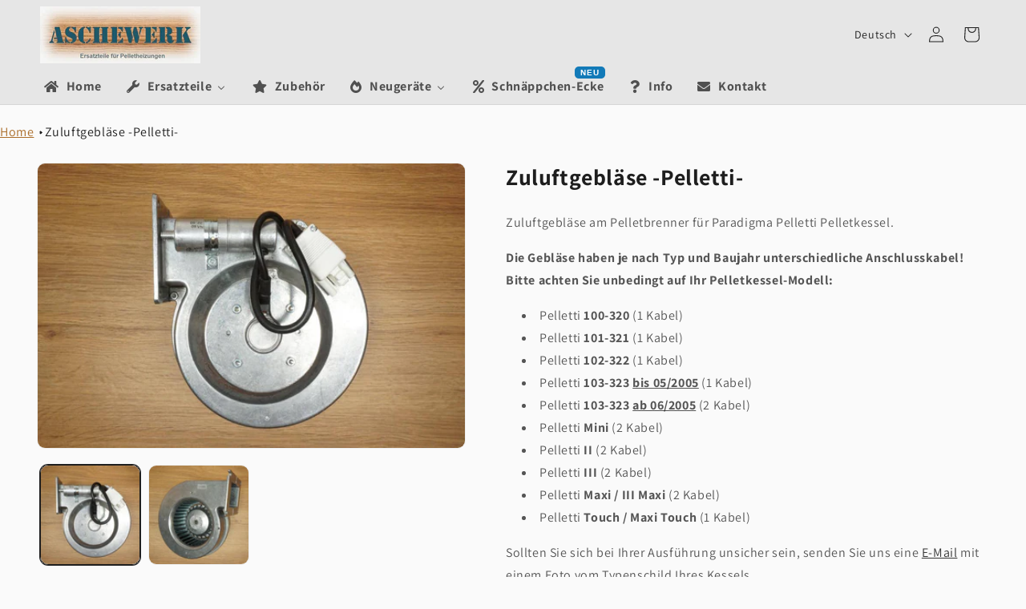

--- FILE ---
content_type: text/html; charset=utf-8
request_url: https://aschewerk.de/products/zuluftgeblase-pelletti
body_size: 58038
content:
<!doctype html>
<html class="js" lang="de">
  <head>
    <meta charset="utf-8">
    <meta http-equiv="X-UA-Compatible" content="IE=edge">
    <meta name="viewport" content="width=device-width,initial-scale=1">
    <meta name="theme-color" content="">
    <link rel="canonical" href="https://aschewerk.de/products/zuluftgeblase-pelletti"><link rel="icon" type="image/png" href="//aschewerk.de/cdn/shop/files/Aschewerk_Favicon.png?crop=center&height=32&v=1682686059&width=32"><link rel="preconnect" href="https://fonts.shopifycdn.com" crossorigin><title>
      Ersatzteile | Pelletti | Zuluftgebläse Pelletti
 &ndash; aschewerk.de</title>

    
      <meta name="description" content="Zuluftgebläse am Pelletbrenner für Paradigma Pelletti Pelletkessel. Die Gebläse haben je nach Typ und Baujahr unterschiedliche Anschlusskabel!Bitte achten Sie unbedingt auf Ihr Pelletkessel-Modell: Pelletti 100-320 (1 Kabel) Pelletti 101-321 (1 Kabel) Pelletti 102-322 (1 Kabel) Pelletti 103-323 bis 05/2005 (1 Kabel) Pe">
    

    

<meta property="og:site_name" content="aschewerk.de">
<meta property="og:url" content="https://aschewerk.de/products/zuluftgeblase-pelletti">
<meta property="og:title" content="Ersatzteile | Pelletti | Zuluftgebläse Pelletti">
<meta property="og:type" content="product">
<meta property="og:description" content="Zuluftgebläse am Pelletbrenner für Paradigma Pelletti Pelletkessel. Die Gebläse haben je nach Typ und Baujahr unterschiedliche Anschlusskabel!Bitte achten Sie unbedingt auf Ihr Pelletkessel-Modell: Pelletti 100-320 (1 Kabel) Pelletti 101-321 (1 Kabel) Pelletti 102-322 (1 Kabel) Pelletti 103-323 bis 05/2005 (1 Kabel) Pe"><meta property="og:image" content="http://aschewerk.de/cdn/shop/files/Zuluftgeblaese__1__800.jpg?v=1745335073">
  <meta property="og:image:secure_url" content="https://aschewerk.de/cdn/shop/files/Zuluftgeblaese__1__800.jpg?v=1745335073">
  <meta property="og:image:width" content="800">
  <meta property="og:image:height" content="533"><meta property="og:price:amount" content="280,70">
  <meta property="og:price:currency" content="EUR"><meta name="twitter:card" content="summary_large_image">
<meta name="twitter:title" content="Ersatzteile | Pelletti | Zuluftgebläse Pelletti">
<meta name="twitter:description" content="Zuluftgebläse am Pelletbrenner für Paradigma Pelletti Pelletkessel. Die Gebläse haben je nach Typ und Baujahr unterschiedliche Anschlusskabel!Bitte achten Sie unbedingt auf Ihr Pelletkessel-Modell: Pelletti 100-320 (1 Kabel) Pelletti 101-321 (1 Kabel) Pelletti 102-322 (1 Kabel) Pelletti 103-323 bis 05/2005 (1 Kabel) Pe">


    <script src="//aschewerk.de/cdn/shop/t/14/assets/constants.js?v=132983761750457495441753430335" defer="defer"></script>
    <script src="//aschewerk.de/cdn/shop/t/14/assets/pubsub.js?v=25310214064522200911753430336" defer="defer"></script>
    <script src="//aschewerk.de/cdn/shop/t/14/assets/global.js?v=7301445359237545521753430335" defer="defer"></script>
    <script src="//aschewerk.de/cdn/shop/t/14/assets/details-disclosure.js?v=13653116266235556501753430335" defer="defer"></script>
    <script src="//aschewerk.de/cdn/shop/t/14/assets/details-modal.js?v=25581673532751508451753430335" defer="defer"></script>
    <script src="//aschewerk.de/cdn/shop/t/14/assets/search-form.js?v=133129549252120666541753430336" defer="defer"></script><script src="//aschewerk.de/cdn/shop/t/14/assets/animations.js?v=88693664871331136111753430335" defer="defer"></script><script>window.performance && window.performance.mark && window.performance.mark('shopify.content_for_header.start');</script><meta id="shopify-digital-wallet" name="shopify-digital-wallet" content="/75420270935/digital_wallets/dialog">
<meta name="shopify-checkout-api-token" content="a8f54014761326801ea870db3c7f0a1b">
<meta id="in-context-paypal-metadata" data-shop-id="75420270935" data-venmo-supported="false" data-environment="production" data-locale="de_DE" data-paypal-v4="true" data-currency="EUR">
<link rel="alternate" hreflang="x-default" href="https://aschewerk.de/products/zuluftgeblase-pelletti">
<link rel="alternate" hreflang="de" href="https://aschewerk.de/products/zuluftgeblase-pelletti">
<link rel="alternate" hreflang="en" href="https://aschewerk.de/en/products/zuluftgeblase-pelletti">
<link rel="alternate" hreflang="fr" href="https://aschewerk.de/fr/products/zuluftgeblase-pelletti">
<link rel="alternate" type="application/json+oembed" href="https://aschewerk.de/products/zuluftgeblase-pelletti.oembed">
<script async="async" src="/checkouts/internal/preloads.js?locale=de-DE"></script>
<script id="shopify-features" type="application/json">{"accessToken":"a8f54014761326801ea870db3c7f0a1b","betas":["rich-media-storefront-analytics"],"domain":"aschewerk.de","predictiveSearch":true,"shopId":75420270935,"locale":"de"}</script>
<script>var Shopify = Shopify || {};
Shopify.shop = "6c18d4-2.myshopify.com";
Shopify.locale = "de";
Shopify.currency = {"active":"EUR","rate":"1.0"};
Shopify.country = "DE";
Shopify.theme = {"name":"Dawn 15.4.0","id":184906940759,"schema_name":"Dawn","schema_version":"15.4.0","theme_store_id":887,"role":"main"};
Shopify.theme.handle = "null";
Shopify.theme.style = {"id":null,"handle":null};
Shopify.cdnHost = "aschewerk.de/cdn";
Shopify.routes = Shopify.routes || {};
Shopify.routes.root = "/";</script>
<script type="module">!function(o){(o.Shopify=o.Shopify||{}).modules=!0}(window);</script>
<script>!function(o){function n(){var o=[];function n(){o.push(Array.prototype.slice.apply(arguments))}return n.q=o,n}var t=o.Shopify=o.Shopify||{};t.loadFeatures=n(),t.autoloadFeatures=n()}(window);</script>
<script id="shop-js-analytics" type="application/json">{"pageType":"product"}</script>
<script defer="defer" async type="module" src="//aschewerk.de/cdn/shopifycloud/shop-js/modules/v2/client.init-shop-cart-sync_B5iHkXCa.de.esm.js"></script>
<script defer="defer" async type="module" src="//aschewerk.de/cdn/shopifycloud/shop-js/modules/v2/chunk.common_ChSzZR1-.esm.js"></script>
<script type="module">
  await import("//aschewerk.de/cdn/shopifycloud/shop-js/modules/v2/client.init-shop-cart-sync_B5iHkXCa.de.esm.js");
await import("//aschewerk.de/cdn/shopifycloud/shop-js/modules/v2/chunk.common_ChSzZR1-.esm.js");

  window.Shopify.SignInWithShop?.initShopCartSync?.({"fedCMEnabled":true,"windoidEnabled":true});

</script>
<script id="__st">var __st={"a":75420270935,"offset":3600,"reqid":"8ace9df4-770c-44b7-a5f1-85c055067d84-1768582411","pageurl":"aschewerk.de\/products\/zuluftgeblase-pelletti","u":"04f4b4858122","p":"product","rtyp":"product","rid":8515571417431};</script>
<script>window.ShopifyPaypalV4VisibilityTracking = true;</script>
<script id="captcha-bootstrap">!function(){'use strict';const t='contact',e='account',n='new_comment',o=[[t,t],['blogs',n],['comments',n],[t,'customer']],c=[[e,'customer_login'],[e,'guest_login'],[e,'recover_customer_password'],[e,'create_customer']],r=t=>t.map((([t,e])=>`form[action*='/${t}']:not([data-nocaptcha='true']) input[name='form_type'][value='${e}']`)).join(','),a=t=>()=>t?[...document.querySelectorAll(t)].map((t=>t.form)):[];function s(){const t=[...o],e=r(t);return a(e)}const i='password',u='form_key',d=['recaptcha-v3-token','g-recaptcha-response','h-captcha-response',i],f=()=>{try{return window.sessionStorage}catch{return}},m='__shopify_v',_=t=>t.elements[u];function p(t,e,n=!1){try{const o=window.sessionStorage,c=JSON.parse(o.getItem(e)),{data:r}=function(t){const{data:e,action:n}=t;return t[m]||n?{data:e,action:n}:{data:t,action:n}}(c);for(const[e,n]of Object.entries(r))t.elements[e]&&(t.elements[e].value=n);n&&o.removeItem(e)}catch(o){console.error('form repopulation failed',{error:o})}}const l='form_type',E='cptcha';function T(t){t.dataset[E]=!0}const w=window,h=w.document,L='Shopify',v='ce_forms',y='captcha';let A=!1;((t,e)=>{const n=(g='f06e6c50-85a8-45c8-87d0-21a2b65856fe',I='https://cdn.shopify.com/shopifycloud/storefront-forms-hcaptcha/ce_storefront_forms_captcha_hcaptcha.v1.5.2.iife.js',D={infoText:'Durch hCaptcha geschützt',privacyText:'Datenschutz',termsText:'Allgemeine Geschäftsbedingungen'},(t,e,n)=>{const o=w[L][v],c=o.bindForm;if(c)return c(t,g,e,D).then(n);var r;o.q.push([[t,g,e,D],n]),r=I,A||(h.body.append(Object.assign(h.createElement('script'),{id:'captcha-provider',async:!0,src:r})),A=!0)});var g,I,D;w[L]=w[L]||{},w[L][v]=w[L][v]||{},w[L][v].q=[],w[L][y]=w[L][y]||{},w[L][y].protect=function(t,e){n(t,void 0,e),T(t)},Object.freeze(w[L][y]),function(t,e,n,w,h,L){const[v,y,A,g]=function(t,e,n){const i=e?o:[],u=t?c:[],d=[...i,...u],f=r(d),m=r(i),_=r(d.filter((([t,e])=>n.includes(e))));return[a(f),a(m),a(_),s()]}(w,h,L),I=t=>{const e=t.target;return e instanceof HTMLFormElement?e:e&&e.form},D=t=>v().includes(t);t.addEventListener('submit',(t=>{const e=I(t);if(!e)return;const n=D(e)&&!e.dataset.hcaptchaBound&&!e.dataset.recaptchaBound,o=_(e),c=g().includes(e)&&(!o||!o.value);(n||c)&&t.preventDefault(),c&&!n&&(function(t){try{if(!f())return;!function(t){const e=f();if(!e)return;const n=_(t);if(!n)return;const o=n.value;o&&e.removeItem(o)}(t);const e=Array.from(Array(32),(()=>Math.random().toString(36)[2])).join('');!function(t,e){_(t)||t.append(Object.assign(document.createElement('input'),{type:'hidden',name:u})),t.elements[u].value=e}(t,e),function(t,e){const n=f();if(!n)return;const o=[...t.querySelectorAll(`input[type='${i}']`)].map((({name:t})=>t)),c=[...d,...o],r={};for(const[a,s]of new FormData(t).entries())c.includes(a)||(r[a]=s);n.setItem(e,JSON.stringify({[m]:1,action:t.action,data:r}))}(t,e)}catch(e){console.error('failed to persist form',e)}}(e),e.submit())}));const S=(t,e)=>{t&&!t.dataset[E]&&(n(t,e.some((e=>e===t))),T(t))};for(const o of['focusin','change'])t.addEventListener(o,(t=>{const e=I(t);D(e)&&S(e,y())}));const B=e.get('form_key'),M=e.get(l),P=B&&M;t.addEventListener('DOMContentLoaded',(()=>{const t=y();if(P)for(const e of t)e.elements[l].value===M&&p(e,B);[...new Set([...A(),...v().filter((t=>'true'===t.dataset.shopifyCaptcha))])].forEach((e=>S(e,t)))}))}(h,new URLSearchParams(w.location.search),n,t,e,['guest_login'])})(!1,!0)}();</script>
<script integrity="sha256-4kQ18oKyAcykRKYeNunJcIwy7WH5gtpwJnB7kiuLZ1E=" data-source-attribution="shopify.loadfeatures" defer="defer" src="//aschewerk.de/cdn/shopifycloud/storefront/assets/storefront/load_feature-a0a9edcb.js" crossorigin="anonymous"></script>
<script data-source-attribution="shopify.dynamic_checkout.dynamic.init">var Shopify=Shopify||{};Shopify.PaymentButton=Shopify.PaymentButton||{isStorefrontPortableWallets:!0,init:function(){window.Shopify.PaymentButton.init=function(){};var t=document.createElement("script");t.src="https://aschewerk.de/cdn/shopifycloud/portable-wallets/latest/portable-wallets.de.js",t.type="module",document.head.appendChild(t)}};
</script>
<script data-source-attribution="shopify.dynamic_checkout.buyer_consent">
  function portableWalletsHideBuyerConsent(e){var t=document.getElementById("shopify-buyer-consent"),n=document.getElementById("shopify-subscription-policy-button");t&&n&&(t.classList.add("hidden"),t.setAttribute("aria-hidden","true"),n.removeEventListener("click",e))}function portableWalletsShowBuyerConsent(e){var t=document.getElementById("shopify-buyer-consent"),n=document.getElementById("shopify-subscription-policy-button");t&&n&&(t.classList.remove("hidden"),t.removeAttribute("aria-hidden"),n.addEventListener("click",e))}window.Shopify?.PaymentButton&&(window.Shopify.PaymentButton.hideBuyerConsent=portableWalletsHideBuyerConsent,window.Shopify.PaymentButton.showBuyerConsent=portableWalletsShowBuyerConsent);
</script>
<script data-source-attribution="shopify.dynamic_checkout.cart.bootstrap">document.addEventListener("DOMContentLoaded",(function(){function t(){return document.querySelector("shopify-accelerated-checkout-cart, shopify-accelerated-checkout")}if(t())Shopify.PaymentButton.init();else{new MutationObserver((function(e,n){t()&&(Shopify.PaymentButton.init(),n.disconnect())})).observe(document.body,{childList:!0,subtree:!0})}}));
</script>
<link id="shopify-accelerated-checkout-styles" rel="stylesheet" media="screen" href="https://aschewerk.de/cdn/shopifycloud/portable-wallets/latest/accelerated-checkout-backwards-compat.css" crossorigin="anonymous">
<style id="shopify-accelerated-checkout-cart">
        #shopify-buyer-consent {
  margin-top: 1em;
  display: inline-block;
  width: 100%;
}

#shopify-buyer-consent.hidden {
  display: none;
}

#shopify-subscription-policy-button {
  background: none;
  border: none;
  padding: 0;
  text-decoration: underline;
  font-size: inherit;
  cursor: pointer;
}

#shopify-subscription-policy-button::before {
  box-shadow: none;
}

      </style>
<script id="sections-script" data-sections="header" defer="defer" src="//aschewerk.de/cdn/shop/t/14/compiled_assets/scripts.js?3437"></script>
<script>window.performance && window.performance.mark && window.performance.mark('shopify.content_for_header.end');</script>


    <style data-shopify>
      @font-face {
  font-family: Assistant;
  font-weight: 400;
  font-style: normal;
  font-display: swap;
  src: url("//aschewerk.de/cdn/fonts/assistant/assistant_n4.9120912a469cad1cc292572851508ca49d12e768.woff2") format("woff2"),
       url("//aschewerk.de/cdn/fonts/assistant/assistant_n4.6e9875ce64e0fefcd3f4446b7ec9036b3ddd2985.woff") format("woff");
}

      @font-face {
  font-family: Assistant;
  font-weight: 700;
  font-style: normal;
  font-display: swap;
  src: url("//aschewerk.de/cdn/fonts/assistant/assistant_n7.bf44452348ec8b8efa3aa3068825305886b1c83c.woff2") format("woff2"),
       url("//aschewerk.de/cdn/fonts/assistant/assistant_n7.0c887fee83f6b3bda822f1150b912c72da0f7b64.woff") format("woff");
}

      
      
      @font-face {
  font-family: Assistant;
  font-weight: 400;
  font-style: normal;
  font-display: swap;
  src: url("//aschewerk.de/cdn/fonts/assistant/assistant_n4.9120912a469cad1cc292572851508ca49d12e768.woff2") format("woff2"),
       url("//aschewerk.de/cdn/fonts/assistant/assistant_n4.6e9875ce64e0fefcd3f4446b7ec9036b3ddd2985.woff") format("woff");
}


      
        :root,
        .color-background-1 {
          --color-background: 250,250,250;
        
          --gradient-background: #fafafa;
        

        

        --color-foreground: 30,30,30;
        --color-background-contrast: 186,186,186;
        --color-shadow: 30,30,30;
        --color-button: 36,92,108;
        --color-button-text: 250,250,250;
        --color-secondary-button: 250,250,250;
        --color-secondary-button-text: 18,18,18;
        --color-link: 18,18,18;
        --color-badge-foreground: 30,30,30;
        --color-badge-background: 250,250,250;
        --color-badge-border: 30,30,30;
        --payment-terms-background-color: rgb(250 250 250);
      }
      
        
        .color-background-2 {
          --color-background: 230,230,230;
        
          --gradient-background: #e6e6e6;
        

        

        --color-foreground: 30,30,30;
        --color-background-contrast: 166,166,166;
        --color-shadow: 30,30,30;
        --color-button: 30,30,30;
        --color-button-text: 230,230,230;
        --color-secondary-button: 230,230,230;
        --color-secondary-button-text: 30,30,30;
        --color-link: 30,30,30;
        --color-badge-foreground: 30,30,30;
        --color-badge-background: 230,230,230;
        --color-badge-border: 30,30,30;
        --payment-terms-background-color: rgb(230 230 230);
      }
      
        
        .color-inverse {
          --color-background: 36,40,51;
        
          --gradient-background: #242833;
        

        

        --color-foreground: 250,250,250;
        --color-background-contrast: 47,52,66;
        --color-shadow: 30,30,30;
        --color-button: 250,250,250;
        --color-button-text: 0,0,0;
        --color-secondary-button: 36,40,51;
        --color-secondary-button-text: 250,250,250;
        --color-link: 250,250,250;
        --color-badge-foreground: 250,250,250;
        --color-badge-background: 36,40,51;
        --color-badge-border: 250,250,250;
        --payment-terms-background-color: rgb(36 40 51);
      }
      
        
        .color-accent-1 {
          --color-background: 36,92,108;
        
          --gradient-background: #245c6c;
        

        

        --color-foreground: 255,255,255;
        --color-background-contrast: 4,11,12;
        --color-shadow: 30,30,30;
        --color-button: 255,255,255;
        --color-button-text: 36,92,108;
        --color-secondary-button: 36,92,108;
        --color-secondary-button-text: 255,255,255;
        --color-link: 255,255,255;
        --color-badge-foreground: 255,255,255;
        --color-badge-background: 36,92,108;
        --color-badge-border: 255,255,255;
        --payment-terms-background-color: rgb(36 92 108);
      }
      
        
        .color-accent-2 {
          --color-background: 171,110,42;
        
          --gradient-background: #ab6e2a;
        

        

        --color-foreground: 255,255,255;
        --color-background-contrast: 69,44,17;
        --color-shadow: 30,30,30;
        --color-button: 255,255,255;
        --color-button-text: 171,110,42;
        --color-secondary-button: 171,110,42;
        --color-secondary-button-text: 255,255,255;
        --color-link: 255,255,255;
        --color-badge-foreground: 255,255,255;
        --color-badge-background: 171,110,42;
        --color-badge-border: 255,255,255;
        --payment-terms-background-color: rgb(171 110 42);
      }
      
        
        .color-scheme-7031497d-4cb4-40c7-a076-d1bea7b09e5e {
          --color-background: 241,241,241;
        
          --gradient-background: #f1f1f1;
        

        

        --color-foreground: 30,30,30;
        --color-background-contrast: 177,177,177;
        --color-shadow: 30,30,30;
        --color-button: 36,92,108;
        --color-button-text: 255,255,255;
        --color-secondary-button: 241,241,241;
        --color-secondary-button-text: 18,18,18;
        --color-link: 18,18,18;
        --color-badge-foreground: 30,30,30;
        --color-badge-background: 241,241,241;
        --color-badge-border: 30,30,30;
        --payment-terms-background-color: rgb(241 241 241);
      }
      
        
        .color-scheme-dba81f71-bd49-4ec2-9bd7-e59e9219e94c {
          --color-background: 212,223,226;
        
          --gradient-background: #d4dfe2;
        

        

        --color-foreground: 30,30,30;
        --color-background-contrast: 136,166,175;
        --color-shadow: 30,30,30;
        --color-button: 250,250,250;
        --color-button-text: 30,30,30;
        --color-secondary-button: 212,223,226;
        --color-secondary-button-text: 171,110,42;
        --color-link: 171,110,42;
        --color-badge-foreground: 30,30,30;
        --color-badge-background: 212,223,226;
        --color-badge-border: 30,30,30;
        --payment-terms-background-color: rgb(212 223 226);
      }
      
        
        .color-scheme-f6d1e69c-5595-42b5-b2b8-66849b1477b2 {
          --color-background: 109,157,171;
        
          --gradient-background: #6d9dab;
        

        

        --color-foreground: 30,30,30;
        --color-background-contrast: 56,88,97;
        --color-shadow: 30,30,30;
        --color-button: 109,157,171;
        --color-button-text: 255,255,255;
        --color-secondary-button: 109,157,171;
        --color-secondary-button-text: 18,18,18;
        --color-link: 18,18,18;
        --color-badge-foreground: 30,30,30;
        --color-badge-background: 109,157,171;
        --color-badge-border: 30,30,30;
        --payment-terms-background-color: rgb(109 157 171);
      }
      
        
        .color-scheme-9a75bbce-6d71-4ee7-b5b5-055683add912 {
          --color-background: 255,217,0;
        
          --gradient-background: #ffd900;
        

        

        --color-foreground: 0,0,0;
        --color-background-contrast: 128,109,0;
        --color-shadow: 30,30,30;
        --color-button: 36,92,108;
        --color-button-text: 250,250,250;
        --color-secondary-button: 255,217,0;
        --color-secondary-button-text: 18,18,18;
        --color-link: 18,18,18;
        --color-badge-foreground: 0,0,0;
        --color-badge-background: 255,217,0;
        --color-badge-border: 0,0,0;
        --payment-terms-background-color: rgb(255 217 0);
      }
      

      body, .color-background-1, .color-background-2, .color-inverse, .color-accent-1, .color-accent-2, .color-scheme-7031497d-4cb4-40c7-a076-d1bea7b09e5e, .color-scheme-dba81f71-bd49-4ec2-9bd7-e59e9219e94c, .color-scheme-f6d1e69c-5595-42b5-b2b8-66849b1477b2, .color-scheme-9a75bbce-6d71-4ee7-b5b5-055683add912 {
        color: rgba(var(--color-foreground), 0.75);
        background-color: rgb(var(--color-background));
      }

      :root {
        --font-body-family: Assistant, sans-serif;
        --font-body-style: normal;
        --font-body-weight: 400;
        --font-body-weight-bold: 700;

        --font-heading-family: Assistant, sans-serif;
        --font-heading-style: normal;
        --font-heading-weight: 400;

        --font-body-scale: 1.0;
        --font-heading-scale: 1.0;

        --media-padding: px;
        --media-border-opacity: 0.05;
        --media-border-width: 1px;
        --media-radius: 10px;
        --media-shadow-opacity: 0.0;
        --media-shadow-horizontal-offset: 0px;
        --media-shadow-vertical-offset: 4px;
        --media-shadow-blur-radius: 5px;
        --media-shadow-visible: 0;

        --page-width: 140rem;
        --page-width-margin: 0rem;

        --product-card-image-padding: 0.0rem;
        --product-card-corner-radius: 1.6rem;
        --product-card-text-alignment: center;
        --product-card-border-width: 0.2rem;
        --product-card-border-opacity: 0.1;
        --product-card-shadow-opacity: 0.0;
        --product-card-shadow-visible: 0;
        --product-card-shadow-horizontal-offset: 0.0rem;
        --product-card-shadow-vertical-offset: 0.4rem;
        --product-card-shadow-blur-radius: 0.5rem;

        --collection-card-image-padding: 0.0rem;
        --collection-card-corner-radius: 1.6rem;
        --collection-card-text-alignment: center;
        --collection-card-border-width: 0.2rem;
        --collection-card-border-opacity: 0.1;
        --collection-card-shadow-opacity: 0.0;
        --collection-card-shadow-visible: 0;
        --collection-card-shadow-horizontal-offset: 0.0rem;
        --collection-card-shadow-vertical-offset: 0.4rem;
        --collection-card-shadow-blur-radius: 0.5rem;

        --blog-card-image-padding: 0.0rem;
        --blog-card-corner-radius: 0.0rem;
        --blog-card-text-alignment: left;
        --blog-card-border-width: 0.0rem;
        --blog-card-border-opacity: 0.1;
        --blog-card-shadow-opacity: 0.0;
        --blog-card-shadow-visible: 0;
        --blog-card-shadow-horizontal-offset: 0.0rem;
        --blog-card-shadow-vertical-offset: 0.4rem;
        --blog-card-shadow-blur-radius: 0.5rem;

        --badge-corner-radius: 4.0rem;

        --popup-border-width: 1px;
        --popup-border-opacity: 0.1;
        --popup-corner-radius: 10px;
        --popup-shadow-opacity: 0.0;
        --popup-shadow-horizontal-offset: 0px;
        --popup-shadow-vertical-offset: 4px;
        --popup-shadow-blur-radius: 5px;

        --drawer-border-width: 1px;
        --drawer-border-opacity: 0.1;
        --drawer-shadow-opacity: 0.0;
        --drawer-shadow-horizontal-offset: 0px;
        --drawer-shadow-vertical-offset: 4px;
        --drawer-shadow-blur-radius: 5px;

        --spacing-sections-desktop: 0px;
        --spacing-sections-mobile: 0px;

        --grid-desktop-vertical-spacing: 8px;
        --grid-desktop-horizontal-spacing: 8px;
        --grid-mobile-vertical-spacing: 4px;
        --grid-mobile-horizontal-spacing: 4px;

        --text-boxes-border-opacity: 0.1;
        --text-boxes-border-width: 0px;
        --text-boxes-radius: 0px;
        --text-boxes-shadow-opacity: 0.0;
        --text-boxes-shadow-visible: 0;
        --text-boxes-shadow-horizontal-offset: 0px;
        --text-boxes-shadow-vertical-offset: 4px;
        --text-boxes-shadow-blur-radius: 5px;

        --buttons-radius: 20px;
        --buttons-radius-outset: 20px;
        --buttons-border-width: 0px;
        --buttons-border-opacity: 0.15;
        --buttons-shadow-opacity: 0.75;
        --buttons-shadow-visible: 1;
        --buttons-shadow-horizontal-offset: 0px;
        --buttons-shadow-vertical-offset: 0px;
        --buttons-shadow-blur-radius: 10px;
        --buttons-border-offset: 0.3px;

        --inputs-radius: 10px;
        --inputs-border-width: 2px;
        --inputs-border-opacity: 0.55;
        --inputs-shadow-opacity: 0.45;
        --inputs-shadow-horizontal-offset: 0px;
        --inputs-margin-offset: 0px;
        --inputs-shadow-vertical-offset: 0px;
        --inputs-shadow-blur-radius: 10px;
        --inputs-radius-outset: 12px;

        --variant-pills-radius: 20px;
        --variant-pills-border-width: 0px;
        --variant-pills-border-opacity: 0.15;
        --variant-pills-shadow-opacity: 0.75;
        --variant-pills-shadow-horizontal-offset: 0px;
        --variant-pills-shadow-vertical-offset: 0px;
        --variant-pills-shadow-blur-radius: 5px;
      }

      *,
      *::before,
      *::after {
        box-sizing: inherit;
      }

      html {
        box-sizing: border-box;
        font-size: calc(var(--font-body-scale) * 62.5%);
        height: 100%;
      }

      body {
        display: grid;
        grid-template-rows: auto auto 1fr auto;
        grid-template-columns: 100%;
        min-height: 100%;
        margin: 0;
        font-size: 1.5rem;
        letter-spacing: 0.06rem;
        line-height: calc(1 + 0.8 / var(--font-body-scale));
        font-family: var(--font-body-family);
        font-style: var(--font-body-style);
        font-weight: var(--font-body-weight);
      }

      @media screen and (min-width: 750px) {
        body {
          font-size: 1.6rem;
        }
      }
    </style>

    <link href="//aschewerk.de/cdn/shop/t/14/assets/base.css?v=95105835837698019501753438122" rel="stylesheet" type="text/css" media="all" />
    <link rel="stylesheet" href="//aschewerk.de/cdn/shop/t/14/assets/component-cart-items.css?v=13033300910818915211753430335" media="print" onload="this.media='all'">
      <link rel="preload" as="font" href="//aschewerk.de/cdn/fonts/assistant/assistant_n4.9120912a469cad1cc292572851508ca49d12e768.woff2" type="font/woff2" crossorigin>
      

      <link rel="preload" as="font" href="//aschewerk.de/cdn/fonts/assistant/assistant_n4.9120912a469cad1cc292572851508ca49d12e768.woff2" type="font/woff2" crossorigin>
      
<link href="//aschewerk.de/cdn/shop/t/14/assets/component-localization-form.css?v=170315343355214948141753430335" rel="stylesheet" type="text/css" media="all" />
      <script src="//aschewerk.de/cdn/shop/t/14/assets/localization-form.js?v=144176611646395275351753430336" defer="defer"></script><link
        rel="stylesheet"
        href="//aschewerk.de/cdn/shop/t/14/assets/component-predictive-search.css?v=118923337488134913561753430335"
        media="print"
        onload="this.media='all'"
      ><script>
      if (Shopify.designMode) {
        document.documentElement.classList.add('shopify-design-mode');
      }
    </script>
  <!-- BEGIN app block: shopify://apps/complianz-gdpr-cookie-consent/blocks/bc-block/e49729f0-d37d-4e24-ac65-e0e2f472ac27 -->

    
    
    
<link id='complianz-css' rel="stylesheet" href=https://cdn.shopify.com/extensions/019a2fb2-ee57-75e6-ac86-acfd14822c1d/gdpr-legal-cookie-74/assets/complainz.css media="print" onload="this.media='all'">
    <style>
        #Compliance-iframe.Compliance-iframe-branded > div.purposes-header,
        #Compliance-iframe.Compliance-iframe-branded > div.cmplc-cmp-header,
        #purposes-container > div.purposes-header,
        #Compliance-cs-banner .Compliance-cs-brand {
            background-color: #ffffff !important;
            color: #000000!important;
        }
        #Compliance-iframe.Compliance-iframe-branded .purposes-header .cmplc-btn-cp ,
        #Compliance-iframe.Compliance-iframe-branded .purposes-header .cmplc-btn-cp:hover,
        #Compliance-iframe.Compliance-iframe-branded .purposes-header .cmplc-btn-back:hover  {
            background-color: #ffffff !important;
            opacity: 1 !important;
        }
        #Compliance-cs-banner .cmplc-toggle .cmplc-toggle-label {
            color: #ffffff!important;
        }
        #Compliance-iframe.Compliance-iframe-branded .purposes-header .cmplc-btn-cp:hover,
        #Compliance-iframe.Compliance-iframe-branded .purposes-header .cmplc-btn-back:hover {
            background-color: #000000!important;
            color: #ffffff!important;
        }
        #Compliance-cs-banner #Compliance-cs-title {
            font-size: 14px !important;
        }
        #Compliance-cs-banner .Compliance-cs-content,
        #Compliance-cs-title,
        .cmplc-toggle-checkbox.granular-control-checkbox span {
            background-color: #ffffff !important;
            color: #000000 !important;
            font-size: 14px !important;
        }
        #Compliance-cs-banner .Compliance-cs-close-btn {
            font-size: 14px !important;
            background-color: #ffffff !important;
        }
        #Compliance-cs-banner .Compliance-cs-opt-group {
            color: #ffffff !important;
        }
        #Compliance-cs-banner .Compliance-cs-opt-group button,
        .Compliance-alert button.Compliance-button-cancel {
            background-color: #6D9DAB!important;
            color: #ffffff!important;
        }
        #Compliance-cs-banner .Compliance-cs-opt-group button.Compliance-cs-accept-btn,
        #Compliance-cs-banner .Compliance-cs-opt-group button.Compliance-cs-btn-primary,
        .Compliance-alert button.Compliance-button-confirm {
            background-color: #6D9DAB !important;
            color: #ffffff !important;
        }
        #Compliance-cs-banner .Compliance-cs-opt-group button.Compliance-cs-reject-btn {
            background-color: #6D9DAB!important;
            color: #ffffff!important;
        }

        #Compliance-cs-banner .Compliance-banner-content button {
            cursor: pointer !important;
            color: currentColor !important;
            text-decoration: underline !important;
            border: none !important;
            background-color: transparent !important;
            font-size: 100% !important;
            padding: 0 !important;
        }

        #Compliance-cs-banner .Compliance-cs-opt-group button {
            border-radius: 4px !important;
            padding-block: 10px !important;
        }
        @media (min-width: 640px) {
            #Compliance-cs-banner.Compliance-cs-default-floating:not(.Compliance-cs-top):not(.Compliance-cs-center) .Compliance-cs-container, #Compliance-cs-banner.Compliance-cs-default-floating:not(.Compliance-cs-bottom):not(.Compliance-cs-center) .Compliance-cs-container, #Compliance-cs-banner.Compliance-cs-default-floating.Compliance-cs-center:not(.Compliance-cs-top):not(.Compliance-cs-bottom) .Compliance-cs-container {
                width: 560px !important;
            }
            #Compliance-cs-banner.Compliance-cs-default-floating:not(.Compliance-cs-top):not(.Compliance-cs-center) .Compliance-cs-opt-group, #Compliance-cs-banner.Compliance-cs-default-floating:not(.Compliance-cs-bottom):not(.Compliance-cs-center) .Compliance-cs-opt-group, #Compliance-cs-banner.Compliance-cs-default-floating.Compliance-cs-center:not(.Compliance-cs-top):not(.Compliance-cs-bottom) .Compliance-cs-opt-group {
                flex-direction: row !important;
            }
            #Compliance-cs-banner .Compliance-cs-opt-group button:not(:last-of-type),
            #Compliance-cs-banner .Compliance-cs-opt-group button {
                margin-right: 4px !important;
            }
            #Compliance-cs-banner .Compliance-cs-container .Compliance-cs-brand {
                position: absolute !important;
                inset-block-start: 6px;
            }
        }
        #Compliance-cs-banner.Compliance-cs-default-floating:not(.Compliance-cs-top):not(.Compliance-cs-center) .Compliance-cs-opt-group > div, #Compliance-cs-banner.Compliance-cs-default-floating:not(.Compliance-cs-bottom):not(.Compliance-cs-center) .Compliance-cs-opt-group > div, #Compliance-cs-banner.Compliance-cs-default-floating.Compliance-cs-center:not(.Compliance-cs-top):not(.Compliance-cs-bottom) .Compliance-cs-opt-group > div {
            flex-direction: row-reverse;
            width: 100% !important;
        }

        .Compliance-cs-brand-badge-outer, .Compliance-cs-brand-badge, #Compliance-cs-banner.Compliance-cs-default-floating.Compliance-cs-bottom .Compliance-cs-brand-badge-outer,
        #Compliance-cs-banner.Compliance-cs-default.Compliance-cs-bottom .Compliance-cs-brand-badge-outer,
        #Compliance-cs-banner.Compliance-cs-default:not(.Compliance-cs-left) .Compliance-cs-brand-badge-outer,
        #Compliance-cs-banner.Compliance-cs-default-floating:not(.Compliance-cs-left) .Compliance-cs-brand-badge-outer {
            display: none !important
        }

        #Compliance-cs-banner:not(.Compliance-cs-top):not(.Compliance-cs-bottom) .Compliance-cs-container.Compliance-cs-themed {
            flex-direction: row !important;
        }

        #Compliance-cs-banner #Compliance-cs-title,
        #Compliance-cs-banner #Compliance-cs-custom-title {
            justify-self: center !important;
            font-size: 14px !important;
            font-family: -apple-system,sans-serif !important;
            margin-inline: auto !important;
            width: 55% !important;
            text-align: center;
            font-weight: 600;
            visibility: unset;
        }

        @media (max-width: 640px) {
            #Compliance-cs-banner #Compliance-cs-title,
            #Compliance-cs-banner #Compliance-cs-custom-title {
                display: block;
            }
        }

        #Compliance-cs-banner .Compliance-cs-brand img {
            max-width: 110px !important;
            min-height: 32px !important;
        }
        #Compliance-cs-banner .Compliance-cs-container .Compliance-cs-brand {
            background: none !important;
            padding: 0px !important;
            margin-block-start:10px !important;
            margin-inline-start:16px !important;
        }

        #Compliance-cs-banner .Compliance-cs-opt-group button {
            padding-inline: 4px !important;
        }

    </style>
    
    
    
    

    <script type="text/javascript">
        function loadScript(src) {
            return new Promise((resolve, reject) => {
                const s = document.createElement("script");
                s.src = src;
                s.charset = "UTF-8";
                s.onload = resolve;
                s.onerror = reject;
                document.head.appendChild(s);
            });
        }

        function filterGoogleConsentModeURLs(domainsArray) {
            const googleConsentModeComplianzURls = [
                // 197, # Google Tag Manager:
                {"domain":"s.www.googletagmanager.com", "path":""},
                {"domain":"www.tagmanager.google.com", "path":""},
                {"domain":"www.googletagmanager.com", "path":""},
                {"domain":"googletagmanager.com", "path":""},
                {"domain":"tagassistant.google.com", "path":""},
                {"domain":"tagmanager.google.com", "path":""},

                // 2110, # Google Analytics 4:
                {"domain":"www.analytics.google.com", "path":""},
                {"domain":"www.google-analytics.com", "path":""},
                {"domain":"ssl.google-analytics.com", "path":""},
                {"domain":"google-analytics.com", "path":""},
                {"domain":"analytics.google.com", "path":""},
                {"domain":"region1.google-analytics.com", "path":""},
                {"domain":"region1.analytics.google.com", "path":""},
                {"domain":"*.google-analytics.com", "path":""},
                {"domain":"www.googletagmanager.com", "path":"/gtag/js?id=G"},
                {"domain":"googletagmanager.com", "path":"/gtag/js?id=UA"},
                {"domain":"www.googletagmanager.com", "path":"/gtag/js?id=UA"},
                {"domain":"googletagmanager.com", "path":"/gtag/js?id=G"},

                // 177, # Google Ads conversion tracking:
                {"domain":"googlesyndication.com", "path":""},
                {"domain":"media.admob.com", "path":""},
                {"domain":"gmodules.com", "path":""},
                {"domain":"ad.ytsa.net", "path":""},
                {"domain":"dartmotif.net", "path":""},
                {"domain":"dmtry.com", "path":""},
                {"domain":"go.channelintelligence.com", "path":""},
                {"domain":"googleusercontent.com", "path":""},
                {"domain":"googlevideo.com", "path":""},
                {"domain":"gvt1.com", "path":""},
                {"domain":"links.channelintelligence.com", "path":""},
                {"domain":"obrasilinteirojoga.com.br", "path":""},
                {"domain":"pcdn.tcgmsrv.net", "path":""},
                {"domain":"rdr.tag.channelintelligence.com", "path":""},
                {"domain":"static.googleadsserving.cn", "path":""},
                {"domain":"studioapi.doubleclick.com", "path":""},
                {"domain":"teracent.net", "path":""},
                {"domain":"ttwbs.channelintelligence.com", "path":""},
                {"domain":"wtb.channelintelligence.com", "path":""},
                {"domain":"youknowbest.com", "path":""},
                {"domain":"doubleclick.net", "path":""},
                {"domain":"redirector.gvt1.com", "path":""},

                //116, # Google Ads Remarketing
                {"domain":"googlesyndication.com", "path":""},
                {"domain":"media.admob.com", "path":""},
                {"domain":"gmodules.com", "path":""},
                {"domain":"ad.ytsa.net", "path":""},
                {"domain":"dartmotif.net", "path":""},
                {"domain":"dmtry.com", "path":""},
                {"domain":"go.channelintelligence.com", "path":""},
                {"domain":"googleusercontent.com", "path":""},
                {"domain":"googlevideo.com", "path":""},
                {"domain":"gvt1.com", "path":""},
                {"domain":"links.channelintelligence.com", "path":""},
                {"domain":"obrasilinteirojoga.com.br", "path":""},
                {"domain":"pcdn.tcgmsrv.net", "path":""},
                {"domain":"rdr.tag.channelintelligence.com", "path":""},
                {"domain":"static.googleadsserving.cn", "path":""},
                {"domain":"studioapi.doubleclick.com", "path":""},
                {"domain":"teracent.net", "path":""},
                {"domain":"ttwbs.channelintelligence.com", "path":""},
                {"domain":"wtb.channelintelligence.com", "path":""},
                {"domain":"youknowbest.com", "path":""},
                {"domain":"doubleclick.net", "path":""},
                {"domain":"redirector.gvt1.com", "path":""}
            ];

            if (!Array.isArray(domainsArray)) { 
                return [];
            }

            const blockedPairs = new Map();
            for (const rule of googleConsentModeComplianzURls) {
                if (!blockedPairs.has(rule.domain)) {
                    blockedPairs.set(rule.domain, new Set());
                }
                blockedPairs.get(rule.domain).add(rule.path);
            }

            return domainsArray.filter(item => {
                const paths = blockedPairs.get(item.d);
                return !(paths && paths.has(item.p));
            });
        }

        function setupAutoblockingByDomain() {
            // autoblocking by domain
            const autoblockByDomainArray = [];
            const prefixID = '10000' // to not get mixed with real metis ids
            let cmpBlockerDomains = []
            let cmpCmplcVendorsPurposes = {}
            let counter = 1
            for (const object of autoblockByDomainArray) {
                cmpBlockerDomains.push({
                    d: object.d,
                    p: object.path,
                    v: prefixID + counter,
                });
                counter++;
            }
            
            counter = 1
            for (const object of autoblockByDomainArray) {
                cmpCmplcVendorsPurposes[prefixID + counter] = object?.p ?? '1';
                counter++;
            }

            Object.defineProperty(window, "cmp_cmplc_vendors_purposes", {
                get() {
                    return cmpCmplcVendorsPurposes;
                },
                set(value) {
                    cmpCmplcVendorsPurposes = { ...cmpCmplcVendorsPurposes, ...value };
                }
            });
            const basicGmc = false;


            Object.defineProperty(window, "cmp_importblockerdomains", {
                get() {
                    if (basicGmc) {
                        return filterGoogleConsentModeURLs(cmpBlockerDomains);
                    }
                    return cmpBlockerDomains;
                },
                set(value) {
                    cmpBlockerDomains = [ ...cmpBlockerDomains, ...value ];
                }
            });
        }

        function enforceRejectionRecovery() {
            const base = (window._cmplc = window._cmplc || {});
            const featuresHolder = {};

            function lockFlagOn(holder) {
                const desc = Object.getOwnPropertyDescriptor(holder, 'rejection_recovery');
                if (!desc) {
                    Object.defineProperty(holder, 'rejection_recovery', {
                        get() { return true; },
                        set(_) { /* ignore */ },
                        enumerable: true,
                        configurable: false
                    });
                }
                return holder;
            }

            Object.defineProperty(base, 'csFeatures', {
                configurable: false,
                enumerable: true,
                get() {
                    return featuresHolder;
                },
                set(obj) {
                    if (obj && typeof obj === 'object') {
                        Object.keys(obj).forEach(k => {
                            if (k !== 'rejection_recovery') {
                                featuresHolder[k] = obj[k];
                            }
                        });
                    }
                    // we lock it, it won't try to redefine
                    lockFlagOn(featuresHolder);
                }
            });

            // Ensure an object is exposed even if read early
            if (!('csFeatures' in base)) {
                base.csFeatures = {};
            } else {
                // If someone already set it synchronously, merge and lock now.
                base.csFeatures = base.csFeatures;
            }
        }

        function splitDomains(joinedString) {
            if (!joinedString) {
                return []; // empty string -> empty array
            }
            return joinedString.split(";");
        }

        function setupWhitelist() {
            // Whitelist by domain:
            const whitelistString = "";
            const whitelist_array = [...splitDomains(whitelistString)];
            if (Array.isArray(window?.cmp_block_ignoredomains)) {
                window.cmp_block_ignoredomains = [...whitelist_array, ...window.cmp_block_ignoredomains];
            }
        }

        async function initCompliance() {
            const currentCsConfiguration = {"siteId":4070599,"cookiePolicyIds":{"de":87899628,"en":24717464,"fr":45535520},"banner":{"acceptButtonDisplay":true,"rejectButtonDisplay":true,"customizeButtonDisplay":true,"position":"float-center","backgroundOverlay":false,"fontSize":"14px","content":"","acceptButtonCaption":"","rejectButtonCaption":"","customizeButtonCaption":"","backgroundColor":"#ffffff","textColor":"#000000","acceptButtonColor":"#6D9DAB","acceptButtonCaptionColor":"#ffffff","rejectButtonColor":"#6D9DAB","rejectButtonCaptionColor":"#ffffff","customizeButtonColor":"#6D9DAB","customizeButtonCaptionColor":"#ffffff","logo":"","brandTextColor":"#000000","brandBackgroundColor":"#ffffff","applyStyles":"false"},"whitelabel":true};
            const preview_config = {"format_and_position":{"has_background_overlay":false,"position":"float-center"},"text":{"fontsize":"14px","content":{"main":"","accept":"","reject":"","learnMore":""}},"theme":{"setting_type":2,"standard":{"subtype":"light"},"color":{"selected_color":"Mint","selected_color_style":"neutral"},"custom":{"main":{"background":"#ffffff","text":"#000000"},"acceptButton":{"background":"#6D9DAB","text":"#ffffff"},"rejectButton":{"background":"#6D9DAB","text":"#ffffff"},"learnMoreButton":{"background":"#6D9DAB","text":"#ffffff"}},"logo":{"type":2,"add_from_url":{"url":"","brand_header_color":"#ffffff","brand_text_color":"#000000"},"upload":{"src":"","brand_header_color":"#ffffff","brand_text_color":"#000000"}}},"whitelabel":true,"privacyWidget":true,"cookiePolicyPageUrl":"\/pages\/cookie-policy","privacyPolicyPageUrl":"\/policies\/privacy-policy","primaryDomain":"https:\/\/aschewerk.de"};
            const settings = {"businessLocation":"DE","targetLocations":["AT","BE","DE","DK","FR","IE","IT","NL"],"legislations":{"isAutomatic":true,"customLegislations":{"gdprApplies":true,"usprApplies":false,"ccpaApplies":false,"lgpdApplies":false}},"googleConsentMode":false,"enableTcf":false,"fallbackLanguage":"de","emailNotification":true,"reviewModalDismissed":true,"reviewModalDismissedAt":"2025-06-17T16:08:29.801Z"};

            const supportedLangs = [
            'bg','ca','cs','da','de','el','en','en-GB','es','et',
            'fi','fr','hr','hu','it','lt','lv','nl','no','pl',
            'pt','pt-BR','ro','ru','sk','sl','sv'
            ];

            // Build i18n map; prefer globals (e.g., window.it / window.en) if your locale files define them,
            // otherwise fall back to Liquid-injected JSON (cleaned_*).
            const currentLang = "de";
            const fallbackLang = "de";

            let cmplc_i18n = {};

            // fallback first
            (function attachFallback() {
                // If your external locale file defines a global like "window[<lang>]"
                if (typeof window[fallbackLang] !== "undefined") {
                    cmplc_i18n[fallbackLang] = window[fallbackLang];
                    return;
                }
            })();

            // then current
            (function attachCurrent() {
            if (supportedLangs.includes(currentLang)) {
                if (typeof window[currentLang] !== "undefined") {
                    cmplc_i18n[currentLang] = window[currentLang];
                    return;
                }
            }
            })();

            const isPrimaryLang = true;
            const primaryDomain = "https://aschewerk.de";
            const cookiePolicyPageUrl = "/pages/cookie-policy";
            const privacyPolicyPageUrl = "/policies/privacy-policy";

            const cookiePolicyId =
            currentCsConfiguration?.cookiePolicyIds[currentLang] ??
            currentCsConfiguration?.cookiePolicyIds[fallbackLang];

            // 🔴 IMPORTANT: make _cmplc global
            window._cmplc = window?._cmplc || [];
            const _cmplc = window._cmplc;

            _cmplc.csConfiguration = {
                ..._cmplc.csConfiguration,
                ...currentCsConfiguration,
                cookiePolicyId,
                consentOnContinuedBrowsing:  false,
                perPurposeConsent:           true,
                countryDetection:            true,
                enableGdpr:                  settings?.legislations?.customLegislations?.gdprApplies,
                enableUspr:                  settings?.legislations?.customLegislations?.usprApplies,
                enableCcpa:                  settings?.legislations?.customLegislations?.ccpaApplies,
                enableLgpd:                  settings?.legislations?.customLegislations?.lgpdApplies,
                googleConsentMode:           settings?.googleConsentMode,
                uetConsentMode:              settings?.microsoftConsentMode,
                enableTcf:                   settings?.enableTcf,
                tcfPublisherCC:              settings?.businessLocation,
                lang:                        supportedLangs.includes(currentLang) ? currentLang : fallbackLang,
                i18n:                        cmplc_i18n,
                brand:                       'Complianz',
                cookiePolicyInOtherWindow:   true,
                cookiePolicyUrl:             `${primaryDomain}${isPrimaryLang ? '' : '/' + currentLang}${cookiePolicyPageUrl}`,
                privacyPolicyUrl:            `${primaryDomain}${isPrimaryLang ? '' : '/' + currentLang}${privacyPolicyPageUrl}`,
                floatingPreferencesButtonDisplay: currentCsConfiguration?.privacyWidget ? (currentCsConfiguration?.banner?.privacyWidgetPosition ?? 'bottom-right') : false,
                cmpId:                       { tcf: 332 },
                callback:                    {},
                purposes:                    "1, 2, 3, 4, 5",
                promptToAcceptOnBlockedElements: true,
                googleEnableAdvertiserConsentMode: settings?.googleConsentMode && settings?.enableTcf
            };

            const customeContent = preview_config?.text?.content ?? {};
            const titleContent =
            customeContent?.title?.hasOwnProperty(currentLang) ? customeContent?.title[currentLang] :
            customeContent?.title?.hasOwnProperty(fallbackLang) ? customeContent?.title[fallbackLang] : '';
            let mainContent =
            customeContent?.main?.hasOwnProperty(currentLang) ? customeContent?.main[currentLang] :
            customeContent?.main?.hasOwnProperty(fallbackLang) ? customeContent?.main[fallbackLang] : '';
            if (titleContent !== '') {
            mainContent = mainContent !== '' ? `<h2 id='Compliance-cs-custom-title'>${titleContent}</h2>${mainContent}` : '';
            }

            _cmplc.csConfiguration.banner = {
            ..._cmplc.csConfiguration.banner,
            content: mainContent,
            acceptButtonCaption:
                customeContent?.accept?.hasOwnProperty(currentLang) ? customeContent?.accept[currentLang] :
                customeContent?.accept?.hasOwnProperty(fallbackLang) ? customeContent?.accept[fallbackLang] : '',
            rejectButtonCaption:
                customeContent?.reject?.hasOwnProperty(currentLang) ? customeContent?.reject[currentLang] :
                customeContent?.reject?.hasOwnProperty(fallbackLang) ? customeContent?.reject[fallbackLang] : '',
            customizeButtonCaption:
                customeContent?.learnMore?.hasOwnProperty(currentLang) ? customeContent?.learnMore[currentLang] :
                customeContent?.learnMore?.hasOwnProperty(fallbackLang) ? customeContent?.learnMore[fallbackLang] : '',
            cookiePolicyLinkCaption:
                customeContent?.cp_caption?.hasOwnProperty(currentLang) ? customeContent?.cp_caption[currentLang] :
                customeContent?.cp_caption?.hasOwnProperty(fallbackLang) ? customeContent?.cp_caption[fallbackLang] : '',
            };

            var onPreferenceExpressedOrNotNeededCallback = function(prefs) {
                var isPrefEmpty = !prefs || Object.keys(prefs).length === 0;
                var consent = isPrefEmpty ? _cmplc.cs.api.getPreferences() : prefs;
                var shopifyPurposes = {
                    "analytics": [4, 's'],
                    "marketing": [5, 'adv'],
                    "preferences": [2, 3],
                    "sale_of_data": ['s', 'sh'],
                }
                var expressedConsent = {};
                Object.keys(shopifyPurposes).forEach(function(purposeItem) {
                    var purposeExpressed = null
                    shopifyPurposes[purposeItem].forEach(item => {
                    if (consent.purposes && typeof consent.purposes[item] === 'boolean') {
                        purposeExpressed = consent.purposes[item];
                    }
                    if (consent.uspr && typeof consent.uspr[item] === 'boolean' && purposeExpressed !== false) {
                        purposeExpressed = consent.uspr[item];
                    }
                    })
                    if (typeof purposeExpressed === 'boolean') {
                        expressedConsent[purposeItem] = purposeExpressed;
                    }
                })

                var oldConsentOfCustomer = Shopify.customerPrivacy.currentVisitorConsent();
                if (oldConsentOfCustomer["sale_of_data"] !== 'no') {
                    expressedConsent["sale_of_data"] = true;
                }

                window.Shopify.customerPrivacy.setTrackingConsent(expressedConsent, function() {});
            }

            var onCcpaOptOutCallback = function () {
                window.Shopify.customerPrivacy.setTrackingConsent({ "sale_of_data": false });
            }
        
            var onReady = function () {
                const currentConsent = window.Shopify.customerPrivacy.currentVisitorConsent();
                delete currentConsent['sale_of_data'];
                if (Object.values(currentConsent).some(consent => consent !== '') || !_cmplc.cs.state.needsConsent) {
                    return;
                }
                window._cmplc.cs.api.showBanner();
            }

            _cmplc.csConfiguration.callback.onPreferenceExpressedOrNotNeeded = onPreferenceExpressedOrNotNeededCallback;
            _cmplc.csConfiguration.callback.onCcpaOptOut = onCcpaOptOutCallback;
            _cmplc.csConfiguration.callback.onReady = onReady;

            window.dispatchEvent(new CustomEvent('cmplc::configurationIsSet'));
            window.COMPLIANZ_CONFIGURATION_IS_SET = true;

            if (settings?.disableAutoBlocking === true) {
                await loadScript(`https://cs.complianz.io/sync/${currentCsConfiguration.siteId}.js`)
                return;
            }

            // Load Complianz autoblocking AFTER config is set and global
            await loadScript(`https://cs.complianz.io/autoblocking/${currentCsConfiguration.siteId}.js`)
        }

        Promise.all([
            loadScript("https://cdn.shopify.com/extensions/019a2fb2-ee57-75e6-ac86-acfd14822c1d/gdpr-legal-cookie-74/assets/de.js"),
            loadScript("https://cdn.shopify.com/extensions/019a2fb2-ee57-75e6-ac86-acfd14822c1d/gdpr-legal-cookie-74/assets/de.js"),
        ]).then(async () => {
            // Autoblocking by domain:
            enforceRejectionRecovery();
            setupAutoblockingByDomain();
            await initCompliance();
            
        }).catch(async (err) => {
            console.error("Failed to load locale scripts:", err);
            // Autoblocking by domain:
            setupAutoblockingByDomain();
            await initCompliance();
        }).finally(() => {
            // Whitelist by domain:
            setupWhitelist();
            loadScript("https://cdn.complianz.io/cs/compliance_cs.js");
            if(false == true) {
                loadScript("https://cdn.complianz.io/cs/tcf/stub-v2.js");
                loadScript("https://cdn.complianz.io/cs/tcf/safe-tcf-v2.js");
            }
            if(false == true) {
                loadScript("//cdn.complianz.io/cs/gpp/stub.js");
            }
        });
    </script>

    <script>
        window.Shopify.loadFeatures(
            [
                {
                name: 'consent-tracking-api',
                version: '0.1',
                },
            ],
            function(error) {
                if (error) {
                throw error;
                }
            }
        );
    </script>


<!-- END app block --><!-- BEGIN app block: shopify://apps/geos-geolocation/blocks/location-selector-core/3cd5a431-7aea-4ecd-a807-59b3321c525b -->
<style>
    @font-face {
  font-family: Assistant;
  font-weight: 400;
  font-style: normal;
  src: url("//aschewerk.de/cdn/fonts/assistant/assistant_n4.9120912a469cad1cc292572851508ca49d12e768.woff2") format("woff2"),
       url("//aschewerk.de/cdn/fonts/assistant/assistant_n4.6e9875ce64e0fefcd3f4446b7ec9036b3ddd2985.woff") format("woff");
}

    #gls-popup {
    
    }
</style>
<script>
    window.GLSPopupConfig = {"glsAppCdnUrl":"https:\/\/d1dgtlbp2q4h7t.cloudfront.net","glsAppUrl":"https:\/\/app.geosapp.com","marketCustomization":{"active":false,"settings":{"country_selector":3,"show_language":true,"alignment":2,"fixed_position":true,"custom_position":false,"selector_type":2,"visibility":1},"theme":{"general":{"text_size":13,"background_color":"#FFFFFF","text_color":"#000000"},"style":{"border_radius":12,"border_radius_details":{"top_left":12,"top_right":12,"bottom_left":12,"bottom_right":12}},"modal":{"text_color":"#000000","country_selector_color":"#245C6C","button_color":"#245C6C","button_text_color":"#ffffff","button_alignment":3}},"showBrandmark":true},"markets":[{"is3rd":false,"_id":"67d44279990b89be314dd95b","shopifyId":"gid:\/\/shopify\/Market\/55206969687","shop":"6c18d4-2.myshopify.com","rootUrls":[{"locale":"de","url":"https:\/\/aschewerk.de\/","localeName":"German","localeNameOrg":"Deutsch"},{"locale":"en","url":"https:\/\/aschewerk.de\/en\/","localeName":"English","localeNameOrg":"English"},{"locale":"fr","url":"https:\/\/aschewerk.de\/fr\/","localeName":"French","localeNameOrg":"Français"}],"countries":[{"_id":"67d44279990b89be314dd95d","shop":"6c18d4-2.myshopify.com","code":"DE","market":{"_id":"67d44279990b89be314dd95b","name":"Deutschland"},"active":true,"currency":{"currencyCode":"EUR","currencyName":"Euro","enabled":true,"currencySymbol":"€"},"name":"Germany","primary_language":"de"}],"id":"67d44279990b89be314dd95b","primaryStore":true},{"is3rd":false,"_id":"67d44279990b89be314dd960","shopifyId":"gid:\/\/shopify\/Market\/55585407319","shop":"6c18d4-2.myshopify.com","rootUrls":[{"locale":"de","url":"https:\/\/aschewerk.de\/","localeName":"German","localeNameOrg":"Deutsch"},{"locale":"en","url":"https:\/\/aschewerk.de\/en\/","localeName":"English","localeNameOrg":"English"},{"locale":"fr","url":"https:\/\/aschewerk.de\/fr\/","localeName":"French","localeNameOrg":"Français"}],"countries":[{"_id":"67d44279990b89be314dd962","shop":"6c18d4-2.myshopify.com","code":"BE","market":{"_id":"67d44279990b89be314dd960","name":"EU"},"active":true,"currency":{"currencyCode":"EUR","currencyName":"Euro","enabled":true,"currencySymbol":"€"},"name":"Belgium","primary_language":"nl"},{"_id":"67d44279990b89be314dd964","shop":"6c18d4-2.myshopify.com","code":"DK","market":{"_id":"67d44279990b89be314dd960","name":"EU"},"active":true,"currency":{"currencyCode":"DKK","currencyName":"Danish Krone","enabled":true,"currencySymbol":"kr"},"name":"Denmark","primary_language":"da"},{"_id":"67d44279990b89be314dd966","shop":"6c18d4-2.myshopify.com","code":"FR","market":{"_id":"67d44279990b89be314dd960","name":"EU"},"active":true,"currency":{"currencyCode":"EUR","currencyName":"Euro","enabled":true,"currencySymbol":"€"},"name":"France","primary_language":"fr"},{"_id":"67d44279990b89be314dd968","shop":"6c18d4-2.myshopify.com","code":"NL","market":{"_id":"67d44279990b89be314dd960","name":"EU"},"active":true,"currency":{"currencyCode":"EUR","currencyName":"Euro","enabled":true,"currencySymbol":"€"},"name":"Netherlands","primary_language":"nl"},{"_id":"67d44279990b89be314dd96a","shop":"6c18d4-2.myshopify.com","code":"AT","market":{"_id":"67d44279990b89be314dd960","name":"EU"},"active":true,"currency":{"currencyCode":"EUR","currencyName":"Euro","enabled":true,"currencySymbol":"€"},"name":"Austria"},{"_id":"67d44279990b89be314dd96c","shop":"6c18d4-2.myshopify.com","code":"IT","market":{"_id":"67d44279990b89be314dd960","name":"EU"},"active":true,"currency":{"currencyCode":"EUR","currencyName":"Euro","enabled":true,"currencySymbol":"€"},"name":"Italy","primary_language":"it"},{"_id":"67d44279990b89be314dd96e","shop":"6c18d4-2.myshopify.com","code":"IE","market":{"_id":"67d44279990b89be314dd960","name":"EU"},"active":true,"currency":{"currencyCode":"EUR","currencyName":"Euro","enabled":true,"currencySymbol":"€"},"name":"Ireland","primary_language":"ga"}],"id":"67d44279990b89be314dd960","primaryStore":true}],"plan":{"name":"Early bird","planFeatures":[{"code":"redirect_volume.monthly_redirects","value":"unlimited"},{"code":"branding_customizations.geolocation_popup","value":"Y"},{"code":"branding_customizations.classic_market_selector","value":"Y"},{"code":"branding_customizations.modal_market_selector","value":"Y"},{"code":"branding_customizations.html_css","value":"Y"},{"code":"features.displayed_languages_for_popup","value":"unlimited"},{"code":"features.open_ai_auto_translations","value":"unlimited"},{"code":"features.automatic_redirection_after_consent","value":"Y"},{"code":"features.force_redirect_without_consent","value":"Y"},{"code":"features.multiple_stores_connecting","value":"unlimited"},{"code":"features.multi_store_market_selector","value":"Y"},{"code":"features.unique_popup_customization_for_each_store","value":"Y"},{"code":"advanced_geolocation_settings.first_visit_configuration","value":"Y"},{"code":"advanced_geolocation_settings.second_visit_configuration","value":"Y"},{"code":"advanced_geolocation_settings.language_selector_configuration","value":"Y"},{"code":"advanced_geolocation_settings.language_settings","value":"Y"},{"code":"analytics_tracking.real_time_analytics","value":"Y"},{"code":"analytics_tracking.utm_parameters","value":"advanced"},{"code":"analytics_tracking.pixel_code_adding","value":"Y"},{"code":"integrations.shopify_markets","value":"Y"},{"code":"integrations.klaviyo","value":"Y"},{"code":"features.multiple_language_inapp","type":"","value":"N"},{"code":"features.whitelist_ips","type":"","value":"N"}]},"planUsage":[{"shop":"6c18d4-2.myshopify.com","code":"redirect_volume.monthly_redirects","used":16607},{"shop":"6c18d4-2.myshopify.com","code":"features.multiple_stores_connecting","used":1}],"popupCustomization":{"active":true,"settings":{"country_selector":3,"show_language":true,"animation_style":1},"theme":{"general":{"font":"Inter","background_color":"#ffffff","title_text_size":20,"title_text_color":"#000000","description_text_size":13,"description_text_color":"#000000","label_color":"#615F5F","validate_text_color":"#B81C1C"},"button":{"button_text":"Show now","button_text_color":"#fff","button_color":"#245C6C","button_text_size":13,"alignment":3},"style":{"border_radius":12,"border_radius_details":{"top_left":12,"top_right":12,"bottom_left":12,"bottom_right":12}},"image":{"show_background_image":true,"alignment":1}},"photoId":null,"showBrandmark":true},"redirectNotice":{"active":false,"theme":{"general":{"font":"Inter","title_text_size":20,"description_text_size":13},"color":{"background_color":"#ffffff","title_text_color":"#000000","description_text_color":"#000000"},"button":{"button_text_color":"#ffffff","button_color":"#9D4DFC","button_text_size":12,"alignment":3},"style":{"border_radius":12,"border_radius_details":{"top_left":12,"top_right":12,"bottom_left":12,"bottom_right":12}}}},"settings":{"_id":"67d445389f16c867b31c6325","shop":"6c18d4-2.myshopify.com","firstVisitConfiguration":1,"secondVisitConfiguration":1,"languageSelectorConfiguration":1,"languageSettings":1,"utmForwardingType":1,"utmForwardingSettings":{"utmCampaign":"Geos-Geolocation","utmSource":"{{SOURCE_COUNTRY}}","utmMedium":"{{DESTINATION_COUNTRY}}"},"customHTML":"","customCss":"","autoRedirectWithoutConsent":false,"createdAt":"2025-03-14T15:03:20.500Z","updatedAt":"2025-03-14T15:03:20.500Z","__v":0},"translations":[{"redirect_notice":{"title":"Redirecting you to your local store","description":"We will take you to the right store for your region and language.","button_text":"Got it"},"isDefault":false,"shop":"6c18d4-2.myshopify.com","languageCode":"de","data":{"title":"Sind diese Einstellungen korrekt?","description":"Bitte wählen Sie Ihr Versandziel und die bevorzugte Sprache aus, um die korrekte Produktauswahl und die Lieferoptionen zu sehen.","country_label":"Land","language_label":"Sprache","call_to_action":"Übernehmen","fallback_text":"Wir versenden nicht nach [country]."},"modal_selector":{"language_title":"Bevorzugte Sprache","country_title":"Wählen Sie Ihr Land","button_text":"Übernehmen"},"language":{"languageCode":"de","languageName":"German"},"createdAt":"2025-03-14T14:51:37.697Z","updatedAt":"2025-03-14T15:35:47.996Z","__v":0},{"redirect_notice":{"title":"Redirecting you to your local store","description":"We will take you to the right store for your region and language.","button_text":"Got it"},"isDefault":true,"shop":"6c18d4-2.myshopify.com","languageCode":"en","data":{"title":"Are these settings correct?","description":"Please select your shipping destination and preferred language to see the correct product selection and delivery options.","country_label":"Country","language_label":"Language","call_to_action":"Apply","fallback_text":"We don’t ship to [country]"},"modal_selector":{"language_title":"Preferred language","country_title":"Select your country","button_text":"Apply"},"language":{"languageCode":"en","languageName":"English"},"createdAt":"2025-03-14T14:51:37.702Z","updatedAt":"2025-12-28T12:00:57.607Z","__v":0},{"redirect_notice":{"title":"Redirecting you to your local store","description":"We will take you to the right store for your region and language.","button_text":"Got it"},"isDefault":false,"shop":"6c18d4-2.myshopify.com","languageCode":"fr","data":{"title":"Ces réglages sont-ils corrects ?","description":"Veuillez sélectionner votre destination de livraison et votre langue préférée pour voir la sélection de produits correcte et les options de livraison.","country_label":"Pays","language_label":"Langue","call_to_action":"Appliquer","fallback_text":"Nous ne livrons pas dans [country]."},"modal_selector":{"language_title":"Langue préférée","country_title":"Sélectionnez votre pays","button_text":"Appliquer"},"language":{"languageCode":"fr","languageName":"French"},"createdAt":"2025-03-14T14:51:37.707Z","updatedAt":"2025-03-14T15:27:22.234Z","__v":0}]};
    
</script>
<script async type="text/javascript" id="location-selector-script-id" src="https://d1dgtlbp2q4h7t.cloudfront.net/location-selector-storefront/dist/location-selector-storefront.js"></script>


<!-- END app block --><!-- BEGIN app block: shopify://apps/buddha-mega-menu-navigation/blocks/megamenu/dbb4ce56-bf86-4830-9b3d-16efbef51c6f -->
<script>
        var productImageAndPrice = [],
            collectionImages = [],
            articleImages = [],
            mmLivIcons = false,
            mmFlipClock = false,
            mmFixesUseJquery = false,
            mmNumMMI = 7,
            mmSchemaTranslation = {"shopLocale":"de","enabled":true,"menuStrings":{"en":{"Home":"Home","Ersatzteile":"Spare parts","im Wohnraum":"in the living room","Pellet\u00f6fen":"Pellet stoves","wodtke":"wodtke","wodtke S1 & S2":"wodtke S1 & S2","wodtke S3 & S4":"wodtke S3 & S4","wodtke S5":"wodtke S5","shogun":"shogun","wodtke Q1":"wodtke Q1","Aduro":"Aduro","Hark":"Hark","Hark Ecomat 2":"Hark Ecomat 2","Hark Optistar":"Hark Optistar","Wamsler Inga":"Wamsler Inga","Westfa Pellio":"Westfa Pellio","Consolar Lenius AP & CP":"Consolar Lenius AP & CP","Paradigma Pira Vivo":"Paradigma Pira Vivo","Babel Pellet":"Babel Pellet","Hase":"Hase","Hase Calgary":"Hase Calgary","Hase Quebec":"Hase Quebec","Hase Montreal":"Hase Montreal","Hase Vancouver":"Hase Vancouver","Compello":"Compello","weitere Hersteller":"other manufacturers","im Technikraum":"in the technical room","Pelletkessel":"Pellet boilers","\u00d6koFEN":"\u00d6koFEN","Pellematic":"Pellematic","Compact":"Compact","Condens":"Condens","Smart & Smart XS":"Smart & Smart XS","weitere \u00d6koFEN Pelletkessel":"other \u00d6koFEN pellet boilers","Easypell":"Easypell","Paradigma":"Paradigma","Pelletti":"Pelletti","Peleo":"Peleo","Peleo Optima":"Peleo Optima","Pro Solar PowerLine":"Pro Solar PowerLine","Solvis Lino 2":"Solvis Lino 2","KWB Easyfire 1":"KWB Easyfire 1","Hybrid\u00f6fen Aduro":"Hybrid stoves Aduro","f\u00fcr Scheitholz":"for firewood","Kamin\u00f6fen":"Fireplace stoves","wodtke Kamin\u00f6fen":"wodtke fireplace stoves","Aduro Kamin\u00f6fen":"Aduro fireplace stoves","Serie 1 bis 3":"Series 1 to 3","Serie 4 bis 8":"Series 4 to 8","Serie 9":"Series 9","Serie 10 bis 15":"Series 10 to 15","Serie 16 bis 22":"Series 16 to 22","Westfa Lenio":"Westfa Lenio","Zubeh\u00f6r":"Accesories","Neuger\u00e4te":"New devices","Schn\u00e4ppchen-Ecke":"Bargain corner","Info":"Info","Kontakt":"Contact"},"fr":{"Home":"Home","Ersatzteile":"Pi\u00e8ces de rechange","im Wohnraum":"dans le salon","Pellet\u00f6fen":"Po\u00eales \u00e0 granul\u00e9s","wodtke":"wodtke","wodtke S1 & S2":"wodtke S1 & S2","wodtke S3 & S4":"wodtke S3 & S4","wodtke S5":"wodtke S5","shogun":"shogun","wodtke Q1":"wodtke Q1","Aduro":"Aduro","Hark":"Hark","Hark Ecomat 2":"Hark Ecomat 2","Hark Optistar":"Hark Optistar","Wamsler Inga":"Wamsler Inga","Westfa Pellio":"Westfa Pellio","Consolar Lenius AP & CP":"Consolar Lenius AP & CP","Paradigma Pira Vivo":"Paradigma Pira Vivo","Babel Pellet":"Babel Pellet","Hase":"Hase","Hase Calgary":"Hase Calgary","Hase Quebec":"Hase Quebec","Hase Montreal":"Hase Montreal","Hase Vancouver":"Hase Vancouver","Compello":"Compello","weitere Hersteller":"autres fabricants","im Technikraum":"dans le local technique","Pelletkessel":"Chaudi\u00e8res \u00e0 granul\u00e9s","\u00d6koFEN":"\u00d6koFEN","Pellematic":"Pellematic","Compact":"Compact","Condens":"Condens","Smart & Smart XS":"Smart & Smart XS","weitere \u00d6koFEN Pelletkessel":"autres chaudi\u00e8res \u00e0 granul\u00e9s \u00d6koFEN","Easypell":"Easypell","Paradigma":"Paradigma","Pelletti":"Pelletti","Peleo":"Peleo","Peleo Optima":"Peleo Optima","Pro Solar PowerLine":"Pro Solar PowerLine","Solvis Lino 2":"Solvis Lino 2","KWB Easyfire 1":"KWB Easyfire 1","Hybrid\u00f6fen Aduro":"Po\u00eales hybrides Aduro","f\u00fcr Scheitholz":"pour le bois","Kamin\u00f6fen":"Po\u00eales-chemin\u00e9es","wodtke Kamin\u00f6fen":"Po\u00eales-chemin\u00e9es wodtke","Aduro Kamin\u00f6fen":"Po\u00eales-chemin\u00e9es Aduro","Serie 1 bis 3":"S\u00e9rie 1 \u00e0 3","Serie 4 bis 8":"S\u00e9rie 4 \u00e0 8","Serie 9":"S\u00e9rie 9","Serie 10 bis 15":"S\u00e9rie 10 \u00e0 15","Serie 16 bis 22":"S\u00e9rie 16 \u00e0 22","Westfa Lenio":"Westfa Lenio","Zubeh\u00f6r":"Accessoires","Neuger\u00e4te":"Nouveaux appareils","Schn\u00e4ppchen-Ecke":"Coin des bonnes affaires","Info":"Info","Kontakt":"Contact"}},"additional":{"de":{"NEW":"NEU","SALE":"SALE","HOT":"demn\u00e4chst"},"en":{"NEW":"NEW","SALE":"SALE","HOT":"soon"},"fr":{"NEW":"NOUVEAU","SALE":"VENTE","HOT":"bient\u00f4t"}}},
            mmMenuStrings =  [] ,
            mmShopLocale = "de",
            mmShopLocaleCollectionsRoute = "/collections",
            mmSchemaDesignJSON = [{"action":"menu-select","value":"mm-automatic"},{"action":"design","setting":"background_hover_color","value":"#f1f1f1"},{"action":"design","setting":"link_hover_color","value":"#245c6c"},{"action":"design","setting":"font_size","value":"14px"},{"action":"design","setting":"font_family","value":"Merriweather Sans"},{"action":"design","setting":"vertical_contact_left_alt_color","value":"#333333"},{"action":"design","setting":"vertical_contact_right_btn_bg_color","value":"#333333"},{"action":"design","setting":"vertical_addtocart_background_color","value":"#333333"},{"action":"design","setting":"vertical_background_color","value":"#017b86"},{"action":"design","setting":"vertical_countdown_background_color","value":"#333333"},{"action":"design","setting":"vertical_countdown_color","value":"#ffffff"},{"action":"design","setting":"vertical_addtocart_text_color","value":"#ffffff"},{"action":"design","setting":"vertical_addtocart_enable","value":"true"},{"action":"design","setting":"vertical_contact_right_btn_text_color","value":"#ffffff"},{"action":"design","setting":"vertical_price_color","value":"#ffffff"},{"action":"design","setting":"vertical_link_hover_color","value":"#ffffff"},{"action":"design","setting":"vertical_text_color","value":"#ffffff"},{"action":"design","setting":"countdown_background_color","value":"#333333"},{"action":"design","setting":"countdown_color","value":"#ffffff"},{"action":"design","setting":"addtocart_background_hover_color","value":"#0da19a"},{"action":"design","setting":"addtocart_text_hover_color","value":"#ffffff"},{"action":"design","setting":"addtocart_background_color","value":"#ffffff"},{"action":"design","setting":"addtocart_text_color","value":"#333333"},{"action":"design","setting":"addtocart_enable","value":"true"},{"action":"design","setting":"contact_left_text_color","value":"#f1f1f0"},{"action":"design","setting":"contact_left_alt_color","value":"#CCCCCC"},{"action":"design","setting":"contact_left_bg_color","value":"#3A3A3A"},{"action":"design","setting":"contact_right_btn_bg_color","value":"#3A3A3A"},{"action":"design","setting":"contact_right_btn_text_color","value":"#ffffff"},{"action":"design","setting":"price_color","value":"#0da19a"},{"action":"design","setting":"background_color","value":"#ffffff"},{"action":"design","setting":"text_color","value":"#222222"},{"action":"design","setting":"vertical_font_family","value":"Merriweather Sans"},{"action":"design","setting":"vertical_font_size","value":"16px"}],
            mmDomChangeSkipUl = "",
            buddhaMegaMenuShop = "6c18d4-2.myshopify.com",
            mmWireframeCompression = "0",
            mmExtensionAssetUrl = "https://cdn.shopify.com/extensions/019abe06-4a3f-7763-88da-170e1b54169b/mega-menu-151/assets/";var bestSellersHTML = '';var newestProductsHTML = '';/* get link lists api */
        var linkLists={"main-menu" : {"title":"Hauptmenü", "items":["/","/pages/ersatzteile","/collections/zubehor","/pages/neugerate","/collections/schnaeppchen-ecke","/pages/geraetetypen","/pages/contact",]},"footer" : {"title":"Fußzeilenmenü", "items":["/policies/legal-notice","/policies/contact-information","/policies/terms-of-service","/policies/refund-policy","/policies/privacy-policy","/policies/shipping-policy",]},"customer-account-main-menu" : {"title":"Hauptmenü des Kundenkontos", "items":["/","https://account.aschewerk.de/orders?locale=de&amp;region_country=DE",]},};/*ENDPARSE*/

        linkLists["force-mega-menu"]={};linkLists["force-mega-menu"].title="Dawn Theme - Mega Menu";linkLists["force-mega-menu"].items=[1];

        /* set product prices *//* get the collection images *//* get the article images *//* customer fixes */
        var mmCustomerFixesBeforeInit = function(){ mmAddStyle(" .header__icons {z-index: 1002;} "); }; var mmThemeFixesBefore = function(){ if (selectedMenu=="force-mega-menu" && tempMenuObject.u.matches(".menu-drawer__navigation > .list-menu")) { tempMenuObject.forceMenu = true; tempMenuObject.liClasses = ""; tempMenuObject.aClasses = "menu-drawer__menu-item list-menu__item link link--text focus-inset"; tempMenuObject.liItems = tempMenuObject.u.children; } else if (selectedMenu=="force-mega-menu" && tempMenuObject.u.matches("nav > .list-menu")) { tempMenuObject.forceMenu = true; tempMenuObject.liClasses = ""; tempMenuObject.aClasses = "header__menu-item list-menu__item link link--text focus-inset"; tempMenuObject.liItems = tempMenuObject.u.children; } mmAddStyle(" .search-modal.modal__content {z-index: 1001;} .buddha-menu-item .header__menu-item:hover span{text-decoration: none !important;} ", "themeScript"); }; 
        

        var mmWireframe = {"html" : "<li role=\"none\" class=\"buddha-menu-item\" itemId=\"nbZ0O\"  ><a data-href=\"/\" href=\"/\" aria-label=\"Home\" data-no-instant=\"\" onclick=\"mmGoToPage(this, event); return false;\" role=\"menuitem\"  ><i class=\"mm-icon static fas fa-home\" aria-hidden=\"true\"></i><span class=\"mm-title\">Home</span></a></li><li role=\"none\" class=\"buddha-menu-item\" itemId=\"bYikN\"  ><a data-href=\"/pages/ersatzteile\" href=\"/pages/ersatzteile\" aria-label=\"Ersatzteile\" data-no-instant=\"\" onclick=\"mmGoToPage(this, event); return false;\" role=\"menuitem\"  ><i class=\"mm-icon static fas fa-wrench\" aria-hidden=\"true\"></i><span class=\"mm-title\">Ersatzteile</span><i class=\"mm-arrow mm-angle-down\" aria-hidden=\"true\"></i><span class=\"toggle-menu-btn\" style=\"display:none;\" title=\"Toggle menu\" onclick=\"return toggleSubmenu(this)\"><span class=\"mm-arrow-icon\"><span class=\"bar-one\"></span><span class=\"bar-two\"></span></span></span></a><ul class=\"mm-submenu tree  small \" role=\"menu\"><li data-href=\"/pages/pelletofen\" href=\"/pages/pelletofen\" aria-label=\"Pelletöfen\" data-no-instant=\"\" onclick=\"mmGoToPage(this, event); return false;\" role=\"menuitem\"  ><a data-href=\"/pages/pelletofen\" href=\"/pages/pelletofen\" aria-label=\"Pelletöfen\" data-no-instant=\"\" onclick=\"mmGoToPage(this, event); return false;\" role=\"menuitem\"  ><span class=\"mm-title\">Pelletöfen</span><span class=\"mm-description\">im Wohnraum</span><i class=\"mm-arrow mm-angle-down\" aria-hidden=\"true\"></i><span class=\"toggle-menu-btn\" style=\"display:none;\" title=\"Toggle menu\" onclick=\"return toggleSubmenu(this)\"><span class=\"mm-arrow-icon\"><span class=\"bar-one\"></span><span class=\"bar-two\"></span></span></span></a><ul class=\"mm-submenu tree  small \" role=\"menu\"><li data-href=\"/pages/wodtke\" href=\"/pages/wodtke\" aria-label=\"wodtke\" data-no-instant=\"\" onclick=\"mmGoToPage(this, event); return false;\" role=\"menuitem\"  ><a data-href=\"/pages/wodtke\" href=\"/pages/wodtke\" aria-label=\"wodtke\" data-no-instant=\"\" onclick=\"mmGoToPage(this, event); return false;\" role=\"menuitem\"  ><span class=\"mm-title\">wodtke</span><i class=\"mm-arrow mm-angle-down\" aria-hidden=\"true\"></i><span class=\"toggle-menu-btn\" style=\"display:none;\" title=\"Toggle menu\" onclick=\"return toggleSubmenu(this)\"><span class=\"mm-arrow-icon\"><span class=\"bar-one\"></span><span class=\"bar-two\"></span></span></span></a><ul class=\"mm-submenu tree  small mm-last-level\" role=\"menu\"><li data-href=\"/collections/wodtke-s1-s2\" href=\"/collections/wodtke-s1-s2\" aria-label=\"wodtke S1 & S2\" data-no-instant=\"\" onclick=\"mmGoToPage(this, event); return false;\" role=\"menuitem\"  ><a data-href=\"/collections/wodtke-s1-s2\" href=\"/collections/wodtke-s1-s2\" aria-label=\"wodtke S1 & S2\" data-no-instant=\"\" onclick=\"mmGoToPage(this, event); return false;\" role=\"menuitem\"  ><span class=\"mm-title\">wodtke S1 & S2</span></a></li><li data-href=\"/collections/wodtke-s3-s4\" href=\"/collections/wodtke-s3-s4\" aria-label=\"wodtke S3 & S4\" data-no-instant=\"\" onclick=\"mmGoToPage(this, event); return false;\" role=\"menuitem\"  ><a data-href=\"/collections/wodtke-s3-s4\" href=\"/collections/wodtke-s3-s4\" aria-label=\"wodtke S3 & S4\" data-no-instant=\"\" onclick=\"mmGoToPage(this, event); return false;\" role=\"menuitem\"  ><span class=\"mm-title\">wodtke S3 & S4</span></a></li><li data-href=\"/collections/wodtke-s5\" href=\"/collections/wodtke-s5\" aria-label=\"wodtke S5\" data-no-instant=\"\" onclick=\"mmGoToPage(this, event); return false;\" role=\"menuitem\"  ><a data-href=\"/collections/wodtke-s5\" href=\"/collections/wodtke-s5\" aria-label=\"wodtke S5\" data-no-instant=\"\" onclick=\"mmGoToPage(this, event); return false;\" role=\"menuitem\"  ><span class=\"mm-title\">wodtke S5</span></a></li><li data-href=\"/collections/wodtke-q1\" href=\"/collections/wodtke-q1\" aria-label=\"wodtke Q1\" data-no-instant=\"\" onclick=\"mmGoToPage(this, event); return false;\" role=\"menuitem\"  ><a data-href=\"/collections/wodtke-q1\" href=\"/collections/wodtke-q1\" aria-label=\"wodtke Q1\" data-no-instant=\"\" onclick=\"mmGoToPage(this, event); return false;\" role=\"menuitem\"  ><span class=\"mm-title\">wodtke Q1</span><span class=\"mm-description\">shogun</span></a></li></ul></li><li data-href=\"/collections/aduro-pelletofen\" href=\"/collections/aduro-pelletofen\" aria-label=\"Aduro\" data-no-instant=\"\" onclick=\"mmGoToPage(this, event); return false;\" role=\"menuitem\"  ><a data-href=\"/collections/aduro-pelletofen\" href=\"/collections/aduro-pelletofen\" aria-label=\"Aduro\" data-no-instant=\"\" onclick=\"mmGoToPage(this, event); return false;\" role=\"menuitem\"  ><span class=\"mm-title\">Aduro</span></a></li><li data-href=\"/pages/hark\" href=\"/pages/hark\" aria-label=\"Hark\" data-no-instant=\"\" onclick=\"mmGoToPage(this, event); return false;\" role=\"menuitem\"  ><a data-href=\"/pages/hark\" href=\"/pages/hark\" aria-label=\"Hark\" data-no-instant=\"\" onclick=\"mmGoToPage(this, event); return false;\" role=\"menuitem\"  ><span class=\"mm-title\">Hark</span><i class=\"mm-arrow mm-angle-down\" aria-hidden=\"true\"></i><span class=\"toggle-menu-btn\" style=\"display:none;\" title=\"Toggle menu\" onclick=\"return toggleSubmenu(this)\"><span class=\"mm-arrow-icon\"><span class=\"bar-one\"></span><span class=\"bar-two\"></span></span></span></a><ul class=\"mm-submenu tree  small mm-last-level\" role=\"menu\"><li data-href=\"/collections/hark-ecomat-2\" href=\"/collections/hark-ecomat-2\" aria-label=\"Hark Ecomat 2\" data-no-instant=\"\" onclick=\"mmGoToPage(this, event); return false;\" role=\"menuitem\"  ><a data-href=\"/collections/hark-ecomat-2\" href=\"/collections/hark-ecomat-2\" aria-label=\"Hark Ecomat 2\" data-no-instant=\"\" onclick=\"mmGoToPage(this, event); return false;\" role=\"menuitem\"  ><span class=\"mm-title\">Hark Ecomat 2</span></a></li><li data-href=\"/collections/hark-optistar\" href=\"/collections/hark-optistar\" aria-label=\"Hark Optistar\" data-no-instant=\"\" onclick=\"mmGoToPage(this, event); return false;\" role=\"menuitem\"  ><a data-href=\"/collections/hark-optistar\" href=\"/collections/hark-optistar\" aria-label=\"Hark Optistar\" data-no-instant=\"\" onclick=\"mmGoToPage(this, event); return false;\" role=\"menuitem\"  ><span class=\"mm-title\">Hark Optistar</span></a></li></ul></li><li data-href=\"/collections/wamsler-inga\" href=\"/collections/wamsler-inga\" aria-label=\"Wamsler Inga\" data-no-instant=\"\" onclick=\"mmGoToPage(this, event); return false;\" role=\"menuitem\"  ><a data-href=\"/collections/wamsler-inga\" href=\"/collections/wamsler-inga\" aria-label=\"Wamsler Inga\" data-no-instant=\"\" onclick=\"mmGoToPage(this, event); return false;\" role=\"menuitem\"  ><span class=\"mm-title\">Wamsler Inga</span></a></li><li data-href=\"/collections/westfa-pellio\" href=\"/collections/westfa-pellio\" aria-label=\"Westfa Pellio\" data-no-instant=\"\" onclick=\"mmGoToPage(this, event); return false;\" role=\"menuitem\"  ><a data-href=\"/collections/westfa-pellio\" href=\"/collections/westfa-pellio\" aria-label=\"Westfa Pellio\" data-no-instant=\"\" onclick=\"mmGoToPage(this, event); return false;\" role=\"menuitem\"  ><span class=\"mm-title\">Westfa Pellio</span></a></li><li data-href=\"/collections/consolar-lenius-ap-cp\" href=\"/collections/consolar-lenius-ap-cp\" aria-label=\"Consolar Lenius AP & CP\" data-no-instant=\"\" onclick=\"mmGoToPage(this, event); return false;\" role=\"menuitem\"  ><a data-href=\"/collections/consolar-lenius-ap-cp\" href=\"/collections/consolar-lenius-ap-cp\" aria-label=\"Consolar Lenius AP & CP\" data-no-instant=\"\" onclick=\"mmGoToPage(this, event); return false;\" role=\"menuitem\"  ><span class=\"mm-title\">Consolar Lenius AP & CP</span></a></li><li data-href=\"/collections/paradigma-pira-vivo\" href=\"/collections/paradigma-pira-vivo\" aria-label=\"Paradigma Pira Vivo\" data-no-instant=\"\" onclick=\"mmGoToPage(this, event); return false;\" role=\"menuitem\"  ><a data-href=\"/collections/paradigma-pira-vivo\" href=\"/collections/paradigma-pira-vivo\" aria-label=\"Paradigma Pira Vivo\" data-no-instant=\"\" onclick=\"mmGoToPage(this, event); return false;\" role=\"menuitem\"  ><span class=\"mm-title\">Paradigma Pira Vivo</span></a></li><li data-href=\"/collections/babel-pellet\" href=\"/collections/babel-pellet\" aria-label=\"Babel Pellet\" data-no-instant=\"\" onclick=\"mmGoToPage(this, event); return false;\" role=\"menuitem\"  ><a data-href=\"/collections/babel-pellet\" href=\"/collections/babel-pellet\" aria-label=\"Babel Pellet\" data-no-instant=\"\" onclick=\"mmGoToPage(this, event); return false;\" role=\"menuitem\"  ><span class=\"mm-title\">Babel Pellet</span></a></li><li data-href=\"/pages/ersatzteile-fur-hase-pelletofen\" href=\"/pages/ersatzteile-fur-hase-pelletofen\" aria-label=\"Hase\" data-no-instant=\"\" onclick=\"mmGoToPage(this, event); return false;\" role=\"menuitem\"  ><a data-href=\"/pages/ersatzteile-fur-hase-pelletofen\" href=\"/pages/ersatzteile-fur-hase-pelletofen\" aria-label=\"Hase\" data-no-instant=\"\" onclick=\"mmGoToPage(this, event); return false;\" role=\"menuitem\"  ><span class=\"mm-title\">Hase</span><i class=\"mm-arrow mm-angle-down\" aria-hidden=\"true\"></i><span class=\"toggle-menu-btn\" style=\"display:none;\" title=\"Toggle menu\" onclick=\"return toggleSubmenu(this)\"><span class=\"mm-arrow-icon\"><span class=\"bar-one\"></span><span class=\"bar-two\"></span></span></span></a><ul class=\"mm-submenu tree  small mm-last-level\" role=\"menu\"><li data-href=\"/collections/hase-calgary\" href=\"/collections/hase-calgary\" aria-label=\"Hase Calgary\" data-no-instant=\"\" onclick=\"mmGoToPage(this, event); return false;\" role=\"menuitem\"  ><a data-href=\"/collections/hase-calgary\" href=\"/collections/hase-calgary\" aria-label=\"Hase Calgary\" data-no-instant=\"\" onclick=\"mmGoToPage(this, event); return false;\" role=\"menuitem\"  ><span class=\"mm-title\">Hase Calgary</span></a></li><li data-href=\"/collections/hase-quebec\" href=\"/collections/hase-quebec\" aria-label=\"Hase Quebec\" data-no-instant=\"\" onclick=\"mmGoToPage(this, event); return false;\" role=\"menuitem\"  ><a data-href=\"/collections/hase-quebec\" href=\"/collections/hase-quebec\" aria-label=\"Hase Quebec\" data-no-instant=\"\" onclick=\"mmGoToPage(this, event); return false;\" role=\"menuitem\"  ><span class=\"mm-title\">Hase Quebec</span></a></li><li data-href=\"/collections/hase-montreal\" href=\"/collections/hase-montreal\" aria-label=\"Hase Montreal\" data-no-instant=\"\" onclick=\"mmGoToPage(this, event); return false;\" role=\"menuitem\"  ><a data-href=\"/collections/hase-montreal\" href=\"/collections/hase-montreal\" aria-label=\"Hase Montreal\" data-no-instant=\"\" onclick=\"mmGoToPage(this, event); return false;\" role=\"menuitem\"  ><span class=\"mm-title\">Hase Montreal</span></a></li><li data-href=\"/collections/hase-vancouver\" href=\"/collections/hase-vancouver\" aria-label=\"Hase Vancouver\" data-no-instant=\"\" onclick=\"mmGoToPage(this, event); return false;\" role=\"menuitem\"  ><a data-href=\"/collections/hase-vancouver\" href=\"/collections/hase-vancouver\" aria-label=\"Hase Vancouver\" data-no-instant=\"\" onclick=\"mmGoToPage(this, event); return false;\" role=\"menuitem\"  ><span class=\"mm-title\">Hase Vancouver</span></a></li></ul></li><li data-href=\"/collections/compello\" href=\"/collections/compello\" aria-label=\"Compello\" data-no-instant=\"\" onclick=\"mmGoToPage(this, event); return false;\" role=\"menuitem\"  ><a data-href=\"/collections/compello\" href=\"/collections/compello\" aria-label=\"Compello\" data-no-instant=\"\" onclick=\"mmGoToPage(this, event); return false;\" role=\"menuitem\"  ><span class=\"mm-title\">Compello</span></a></li><li data-href=\"/collections/weitere-hersteller\" href=\"/collections/weitere-hersteller\" aria-label=\"weitere Hersteller\" data-no-instant=\"\" onclick=\"mmGoToPage(this, event); return false;\" role=\"menuitem\"  ><a data-href=\"/collections/weitere-hersteller\" href=\"/collections/weitere-hersteller\" aria-label=\"weitere Hersteller\" data-no-instant=\"\" onclick=\"mmGoToPage(this, event); return false;\" role=\"menuitem\"  ><span class=\"mm-title\">weitere Hersteller</span></a></li></ul></li><li data-href=\"/pages/pelletkessel\" href=\"/pages/pelletkessel\" aria-label=\"Pelletkessel\" data-no-instant=\"\" onclick=\"mmGoToPage(this, event); return false;\" role=\"menuitem\"  ><a data-href=\"/pages/pelletkessel\" href=\"/pages/pelletkessel\" aria-label=\"Pelletkessel\" data-no-instant=\"\" onclick=\"mmGoToPage(this, event); return false;\" role=\"menuitem\"  ><span class=\"mm-title\">Pelletkessel</span><span class=\"mm-description\">im Technikraum</span><i class=\"mm-arrow mm-angle-down\" aria-hidden=\"true\"></i><span class=\"toggle-menu-btn\" style=\"display:none;\" title=\"Toggle menu\" onclick=\"return toggleSubmenu(this)\"><span class=\"mm-arrow-icon\"><span class=\"bar-one\"></span><span class=\"bar-two\"></span></span></span></a><ul class=\"mm-submenu tree  small \" role=\"menu\"><li data-href=\"/pages/okofen\" href=\"/pages/okofen\" aria-label=\"ÖkoFEN\" data-no-instant=\"\" onclick=\"mmGoToPage(this, event); return false;\" role=\"menuitem\"  ><a data-href=\"/pages/okofen\" href=\"/pages/okofen\" aria-label=\"ÖkoFEN\" data-no-instant=\"\" onclick=\"mmGoToPage(this, event); return false;\" role=\"menuitem\"  ><span class=\"mm-title\">ÖkoFEN</span><i class=\"mm-arrow mm-angle-down\" aria-hidden=\"true\"></i><span class=\"toggle-menu-btn\" style=\"display:none;\" title=\"Toggle menu\" onclick=\"return toggleSubmenu(this)\"><span class=\"mm-arrow-icon\"><span class=\"bar-one\"></span><span class=\"bar-two\"></span></span></span></a><ul class=\"mm-submenu tree  small mm-last-level\" role=\"menu\"><li data-href=\"/collections/pellematic\" href=\"/collections/pellematic\" aria-label=\"Pellematic\" data-no-instant=\"\" onclick=\"mmGoToPage(this, event); return false;\" role=\"menuitem\"  ><a data-href=\"/collections/pellematic\" href=\"/collections/pellematic\" aria-label=\"Pellematic\" data-no-instant=\"\" onclick=\"mmGoToPage(this, event); return false;\" role=\"menuitem\"  ><span class=\"mm-title\">Pellematic</span></a></li><li data-href=\"/collections/compact\" href=\"/collections/compact\" aria-label=\"Compact\" data-no-instant=\"\" onclick=\"mmGoToPage(this, event); return false;\" role=\"menuitem\"  ><a data-href=\"/collections/compact\" href=\"/collections/compact\" aria-label=\"Compact\" data-no-instant=\"\" onclick=\"mmGoToPage(this, event); return false;\" role=\"menuitem\"  ><span class=\"mm-title\">Compact</span></a></li><li data-href=\"/collections/condens\" href=\"/collections/condens\" aria-label=\"Condens\" data-no-instant=\"\" onclick=\"mmGoToPage(this, event); return false;\" role=\"menuitem\"  ><a data-href=\"/collections/condens\" href=\"/collections/condens\" aria-label=\"Condens\" data-no-instant=\"\" onclick=\"mmGoToPage(this, event); return false;\" role=\"menuitem\"  ><span class=\"mm-title\">Condens</span></a></li><li data-href=\"/collections/okofen-smart-smart-xs\" href=\"/collections/okofen-smart-smart-xs\" aria-label=\"Smart & Smart XS\" data-no-instant=\"\" onclick=\"mmGoToPage(this, event); return false;\" role=\"menuitem\"  ><a data-href=\"/collections/okofen-smart-smart-xs\" href=\"/collections/okofen-smart-smart-xs\" aria-label=\"Smart & Smart XS\" data-no-instant=\"\" onclick=\"mmGoToPage(this, event); return false;\" role=\"menuitem\"  ><span class=\"mm-title\">Smart & Smart XS</span></a></li><li data-href=\"/collections/weitere-okofen-pelletkessel\" href=\"/collections/weitere-okofen-pelletkessel\" aria-label=\"weitere ÖkoFEN Pelletkessel\" data-no-instant=\"\" onclick=\"mmGoToPage(this, event); return false;\" role=\"menuitem\"  ><a data-href=\"/collections/weitere-okofen-pelletkessel\" href=\"/collections/weitere-okofen-pelletkessel\" aria-label=\"weitere ÖkoFEN Pelletkessel\" data-no-instant=\"\" onclick=\"mmGoToPage(this, event); return false;\" role=\"menuitem\"  ><span class=\"mm-title\">weitere ÖkoFEN Pelletkessel</span></a></li></ul></li><li data-href=\"/collections/easypell\" href=\"/collections/easypell\" aria-label=\"Easypell\" data-no-instant=\"\" onclick=\"mmGoToPage(this, event); return false;\" role=\"menuitem\"  ><a data-href=\"/collections/easypell\" href=\"/collections/easypell\" aria-label=\"Easypell\" data-no-instant=\"\" onclick=\"mmGoToPage(this, event); return false;\" role=\"menuitem\"  ><span class=\"mm-title\">Easypell</span></a></li><li data-href=\"/pages/paradigma\" href=\"/pages/paradigma\" aria-label=\"Paradigma\" data-no-instant=\"\" onclick=\"mmGoToPage(this, event); return false;\" role=\"menuitem\"  ><a data-href=\"/pages/paradigma\" href=\"/pages/paradigma\" aria-label=\"Paradigma\" data-no-instant=\"\" onclick=\"mmGoToPage(this, event); return false;\" role=\"menuitem\"  ><span class=\"mm-title\">Paradigma</span><i class=\"mm-arrow mm-angle-down\" aria-hidden=\"true\"></i><span class=\"toggle-menu-btn\" style=\"display:none;\" title=\"Toggle menu\" onclick=\"return toggleSubmenu(this)\"><span class=\"mm-arrow-icon\"><span class=\"bar-one\"></span><span class=\"bar-two\"></span></span></span></a><ul class=\"mm-submenu tree  small mm-last-level\" role=\"menu\"><li data-href=\"/collections/paradigma-pelletti\" href=\"/collections/paradigma-pelletti\" aria-label=\"Pelletti\" data-no-instant=\"\" onclick=\"mmGoToPage(this, event); return false;\" role=\"menuitem\"  ><a data-href=\"/collections/paradigma-pelletti\" href=\"/collections/paradigma-pelletti\" aria-label=\"Pelletti\" data-no-instant=\"\" onclick=\"mmGoToPage(this, event); return false;\" role=\"menuitem\"  ><span class=\"mm-title\">Pelletti</span></a></li><li data-href=\"/collections/paradigma-peleo\" href=\"/collections/paradigma-peleo\" aria-label=\"Peleo\" data-no-instant=\"\" onclick=\"mmGoToPage(this, event); return false;\" role=\"menuitem\"  ><a data-href=\"/collections/paradigma-peleo\" href=\"/collections/paradigma-peleo\" aria-label=\"Peleo\" data-no-instant=\"\" onclick=\"mmGoToPage(this, event); return false;\" role=\"menuitem\"  ><span class=\"mm-title\">Peleo</span></a></li><li data-href=\"/collections/peleo-optima\" href=\"/collections/peleo-optima\" aria-label=\"Peleo Optima\" data-no-instant=\"\" onclick=\"mmGoToPage(this, event); return false;\" role=\"menuitem\"  ><a data-href=\"/collections/peleo-optima\" href=\"/collections/peleo-optima\" aria-label=\"Peleo Optima\" data-no-instant=\"\" onclick=\"mmGoToPage(this, event); return false;\" role=\"menuitem\"  ><span class=\"mm-title\">Peleo Optima</span></a></li></ul></li><li data-href=\"/collections/prosolar-powerline\" href=\"/collections/prosolar-powerline\" aria-label=\"Pro Solar PowerLine\" data-no-instant=\"\" onclick=\"mmGoToPage(this, event); return false;\" role=\"menuitem\"  ><a data-href=\"/collections/prosolar-powerline\" href=\"/collections/prosolar-powerline\" aria-label=\"Pro Solar PowerLine\" data-no-instant=\"\" onclick=\"mmGoToPage(this, event); return false;\" role=\"menuitem\"  ><span class=\"mm-title\">Pro Solar PowerLine</span></a></li><li data-href=\"/collections/solvis-lino-2\" href=\"/collections/solvis-lino-2\" aria-label=\"Solvis Lino 2\" data-no-instant=\"\" onclick=\"mmGoToPage(this, event); return false;\" role=\"menuitem\"  ><a data-href=\"/collections/solvis-lino-2\" href=\"/collections/solvis-lino-2\" aria-label=\"Solvis Lino 2\" data-no-instant=\"\" onclick=\"mmGoToPage(this, event); return false;\" role=\"menuitem\"  ><span class=\"mm-title\">Solvis Lino 2</span></a></li><li data-href=\"/collections/kwb-easyfire-1\" href=\"/collections/kwb-easyfire-1\" aria-label=\"KWB Easyfire 1\" data-no-instant=\"\" onclick=\"mmGoToPage(this, event); return false;\" role=\"menuitem\"  ><a data-href=\"/collections/kwb-easyfire-1\" href=\"/collections/kwb-easyfire-1\" aria-label=\"KWB Easyfire 1\" data-no-instant=\"\" onclick=\"mmGoToPage(this, event); return false;\" role=\"menuitem\"  ><span class=\"mm-title\">KWB Easyfire 1</span></a></li></ul></li><li data-href=\"/collections/aduro-hybridofen\" href=\"/collections/aduro-hybridofen\" aria-label=\"Hybridöfen Aduro\" data-no-instant=\"\" onclick=\"mmGoToPage(this, event); return false;\" role=\"menuitem\"  ><a data-href=\"/collections/aduro-hybridofen\" href=\"/collections/aduro-hybridofen\" aria-label=\"Hybridöfen Aduro\" data-no-instant=\"\" onclick=\"mmGoToPage(this, event); return false;\" role=\"menuitem\"  ><span class=\"mm-title\">Hybridöfen Aduro</span></a></li><li data-href=\"/pages/kaminofen\" href=\"/pages/kaminofen\" aria-label=\"Kaminöfen\" data-no-instant=\"\" onclick=\"mmGoToPage(this, event); return false;\" role=\"menuitem\"  ><a data-href=\"/pages/kaminofen\" href=\"/pages/kaminofen\" aria-label=\"Kaminöfen\" data-no-instant=\"\" onclick=\"mmGoToPage(this, event); return false;\" role=\"menuitem\"  ><span class=\"mm-title\">Kaminöfen</span><span class=\"mm-description\">für Scheitholz</span><i class=\"mm-arrow mm-angle-down\" aria-hidden=\"true\"></i><span class=\"toggle-menu-btn\" style=\"display:none;\" title=\"Toggle menu\" onclick=\"return toggleSubmenu(this)\"><span class=\"mm-arrow-icon\"><span class=\"bar-one\"></span><span class=\"bar-two\"></span></span></span></a><ul class=\"mm-submenu tree  small \" role=\"menu\"><li data-href=\"/collections/wodtke-kaminofen\" href=\"/collections/wodtke-kaminofen\" aria-label=\"wodtke Kaminöfen\" data-no-instant=\"\" onclick=\"mmGoToPage(this, event); return false;\" role=\"menuitem\"  ><a data-href=\"/collections/wodtke-kaminofen\" href=\"/collections/wodtke-kaminofen\" aria-label=\"wodtke Kaminöfen\" data-no-instant=\"\" onclick=\"mmGoToPage(this, event); return false;\" role=\"menuitem\"  ><span class=\"mm-title\">wodtke Kaminöfen</span></a></li><li data-href=\"/pages/ersatzteile-fur-aduro-kaminofen\" href=\"/pages/ersatzteile-fur-aduro-kaminofen\" aria-label=\"Aduro Kaminöfen\" data-no-instant=\"\" onclick=\"mmGoToPage(this, event); return false;\" role=\"menuitem\"  ><a data-href=\"/pages/ersatzteile-fur-aduro-kaminofen\" href=\"/pages/ersatzteile-fur-aduro-kaminofen\" aria-label=\"Aduro Kaminöfen\" data-no-instant=\"\" onclick=\"mmGoToPage(this, event); return false;\" role=\"menuitem\"  ><span class=\"mm-title\">Aduro Kaminöfen</span><i class=\"mm-arrow mm-angle-down\" aria-hidden=\"true\"></i><span class=\"toggle-menu-btn\" style=\"display:none;\" title=\"Toggle menu\" onclick=\"return toggleSubmenu(this)\"><span class=\"mm-arrow-icon\"><span class=\"bar-one\"></span><span class=\"bar-two\"></span></span></span></a><ul class=\"mm-submenu tree  small mm-last-level\" role=\"menu\"><li data-href=\"/collections/aduro-kaminofen-serie-1-bis-3\" href=\"/collections/aduro-kaminofen-serie-1-bis-3\" aria-label=\"Serie 1 bis 3\" data-no-instant=\"\" onclick=\"mmGoToPage(this, event); return false;\" role=\"menuitem\"  ><a data-href=\"/collections/aduro-kaminofen-serie-1-bis-3\" href=\"/collections/aduro-kaminofen-serie-1-bis-3\" aria-label=\"Serie 1 bis 3\" data-no-instant=\"\" onclick=\"mmGoToPage(this, event); return false;\" role=\"menuitem\"  ><span class=\"mm-title\">Serie 1 bis 3</span></a></li><li data-href=\"/collections/aduro-kaminofen-serie-4-bis-8\" href=\"/collections/aduro-kaminofen-serie-4-bis-8\" aria-label=\"Serie 4 bis 8\" data-no-instant=\"\" onclick=\"mmGoToPage(this, event); return false;\" role=\"menuitem\"  ><a data-href=\"/collections/aduro-kaminofen-serie-4-bis-8\" href=\"/collections/aduro-kaminofen-serie-4-bis-8\" aria-label=\"Serie 4 bis 8\" data-no-instant=\"\" onclick=\"mmGoToPage(this, event); return false;\" role=\"menuitem\"  ><span class=\"mm-title\">Serie 4 bis 8</span></a></li><li data-href=\"/collections/aduro-kaminofen-serie-9\" href=\"/collections/aduro-kaminofen-serie-9\" aria-label=\"Serie 9\" data-no-instant=\"\" onclick=\"mmGoToPage(this, event); return false;\" role=\"menuitem\"  ><a data-href=\"/collections/aduro-kaminofen-serie-9\" href=\"/collections/aduro-kaminofen-serie-9\" aria-label=\"Serie 9\" data-no-instant=\"\" onclick=\"mmGoToPage(this, event); return false;\" role=\"menuitem\"  ><span class=\"mm-title\">Serie 9</span></a></li><li data-href=\"/collections/aduro-kaminofen-serie-10-bis-15\" href=\"/collections/aduro-kaminofen-serie-10-bis-15\" aria-label=\"Serie 10 bis 15\" data-no-instant=\"\" onclick=\"mmGoToPage(this, event); return false;\" role=\"menuitem\"  ><a data-href=\"/collections/aduro-kaminofen-serie-10-bis-15\" href=\"/collections/aduro-kaminofen-serie-10-bis-15\" aria-label=\"Serie 10 bis 15\" data-no-instant=\"\" onclick=\"mmGoToPage(this, event); return false;\" role=\"menuitem\"  ><span class=\"mm-title\">Serie 10 bis 15</span></a></li><li data-href=\"/collections/aduro-kaminofen-serie-16-bis-22\" href=\"/collections/aduro-kaminofen-serie-16-bis-22\" aria-label=\"Serie 16 bis 22\" data-no-instant=\"\" onclick=\"mmGoToPage(this, event); return false;\" role=\"menuitem\"  ><a data-href=\"/collections/aduro-kaminofen-serie-16-bis-22\" href=\"/collections/aduro-kaminofen-serie-16-bis-22\" aria-label=\"Serie 16 bis 22\" data-no-instant=\"\" onclick=\"mmGoToPage(this, event); return false;\" role=\"menuitem\"  ><span class=\"mm-title\">Serie 16 bis 22</span></a></li></ul></li><li data-href=\"/collections/westfa-lenio\" href=\"/collections/westfa-lenio\" aria-label=\"Westfa Lenio\" data-no-instant=\"\" onclick=\"mmGoToPage(this, event); return false;\" role=\"menuitem\"  ><a data-href=\"/collections/westfa-lenio\" href=\"/collections/westfa-lenio\" aria-label=\"Westfa Lenio\" data-no-instant=\"\" onclick=\"mmGoToPage(this, event); return false;\" role=\"menuitem\"  ><span class=\"mm-title\">Westfa Lenio</span></a></li></ul></li></ul></li><li role=\"none\" class=\"buddha-menu-item\" itemId=\"7Cjvj\"  ><a data-href=\"/collections/zubehor\" href=\"/collections/zubehor\" aria-label=\"Zubehör\" data-no-instant=\"\" onclick=\"mmGoToPage(this, event); return false;\" role=\"menuitem\"  ><i class=\"mm-icon static fas fa-star\" aria-hidden=\"true\"></i><span class=\"mm-title\">Zubehör</span></a></li><li role=\"none\" class=\"buddha-menu-item\" itemId=\"6Cx4O\"  ><a data-href=\"/pages/neugerate\" href=\"/pages/neugerate\" aria-label=\"Neugeräte\" data-no-instant=\"\" onclick=\"mmGoToPage(this, event); return false;\" role=\"menuitem\"  ><i class=\"mm-icon static fas fa-fire-alt\" aria-hidden=\"true\"></i><span class=\"mm-title\">Neugeräte</span><i class=\"mm-arrow mm-angle-down\" aria-hidden=\"true\"></i><span class=\"toggle-menu-btn\" style=\"display:none;\" title=\"Toggle menu\" onclick=\"return toggleSubmenu(this)\"><span class=\"mm-arrow-icon\"><span class=\"bar-one\"></span><span class=\"bar-two\"></span></span></span></a><ul class=\"mm-submenu tree  small mm-last-level\" role=\"menu\"><li data-href=\"/collections/pelletofen-neugerate\" href=\"/collections/pelletofen-neugerate\" aria-label=\"Pelletöfen\" data-no-instant=\"\" onclick=\"mmGoToPage(this, event); return false;\" role=\"menuitem\"  ><a data-href=\"/collections/pelletofen-neugerate\" href=\"/collections/pelletofen-neugerate\" aria-label=\"Pelletöfen\" data-no-instant=\"\" onclick=\"mmGoToPage(this, event); return false;\" role=\"menuitem\"  ><span class=\"mm-title\">Pelletöfen</span><span class=\"mm-description\">wodtke</span></a></li><li data-href=\"/collections/kaminofen-neugerate\" href=\"/collections/kaminofen-neugerate\" aria-label=\"Kaminöfen\" data-no-instant=\"\" onclick=\"mmGoToPage(this, event); return false;\" role=\"menuitem\"  ><a data-href=\"/collections/kaminofen-neugerate\" href=\"/collections/kaminofen-neugerate\" aria-label=\"Kaminöfen\" data-no-instant=\"\" onclick=\"mmGoToPage(this, event); return false;\" role=\"menuitem\"  ><span class=\"mm-title\">Kaminöfen</span><span class=\"mm-description\">wodtke</span></a></li></ul></li><li role=\"none\" class=\"buddha-menu-item\" itemId=\"CYvdO\"  ><a data-href=\"/collections/schnaeppchen-ecke\" href=\"/collections/schnaeppchen-ecke\" aria-label=\"Schnäppchen-Ecke\" data-no-instant=\"\" onclick=\"mmGoToPage(this, event); return false;\" role=\"menuitem\"  ><i class=\"mm-icon static fas fa-percent\" aria-hidden=\"true\"></i><span class=\"mm-title\">Schnäppchen-Ecke</span><span class=\"mm-label new\">NEW</span></a></li><li role=\"none\" class=\"buddha-menu-item\" itemId=\"BWz2H\"  ><a data-href=\"/pages/geraetetypen\" href=\"/pages/geraetetypen\" aria-label=\"Info\" data-no-instant=\"\" onclick=\"mmGoToPage(this, event); return false;\" role=\"menuitem\"  ><i class=\"mm-icon static fas fa-question\" aria-hidden=\"true\"></i><span class=\"mm-title\">Info</span></a></li><li role=\"none\" class=\"buddha-menu-item\" itemId=\"claNw\"  ><a data-href=\"/pages/contact\" href=\"/pages/contact\" aria-label=\"Kontakt\" data-no-instant=\"\" onclick=\"mmGoToPage(this, event); return false;\" role=\"menuitem\"  ><i class=\"mm-icon static fas fa-envelope\" aria-hidden=\"true\"></i><span class=\"mm-title\">Kontakt</span></a></li>" };

        function mmLoadJS(file, async = true) {
            let script = document.createElement("script");
            script.setAttribute("src", file);
            script.setAttribute("data-no-instant", "");
            script.setAttribute("type", "text/javascript");
            script.setAttribute("async", async);
            document.head.appendChild(script);
        }
        function mmLoadCSS(file) {  
            var style = document.createElement('link');
            style.href = file;
            style.type = 'text/css';
            style.rel = 'stylesheet';
            document.head.append(style); 
        }
              
        var mmDisableWhenResIsLowerThan = '';
        var mmLoadResources = (mmDisableWhenResIsLowerThan == '' || mmDisableWhenResIsLowerThan == 0 || (mmDisableWhenResIsLowerThan > 0 && window.innerWidth>=mmDisableWhenResIsLowerThan));
        if (mmLoadResources) {
            /* load resources via js injection */
            mmLoadJS("https://cdn.shopify.com/extensions/019abe06-4a3f-7763-88da-170e1b54169b/mega-menu-151/assets/buddha-megamenu.js");
            
            mmLoadCSS("https://cdn.shopify.com/extensions/019abe06-4a3f-7763-88da-170e1b54169b/mega-menu-151/assets/buddha-megamenu2.css");mmLoadCSS("https://cdn.shopify.com/extensions/019abe06-4a3f-7763-88da-170e1b54169b/mega-menu-151/assets/fontawesome.css");}
    </script><!-- HIDE ORIGINAL MENU --><style id="mmHideOriginalMenuStyle"> .header__inline-menu>ul {visibility: hidden !important;} </style>
        <script>
            setTimeout(function(){
                var mmHideStyle  = document.querySelector("#mmHideOriginalMenuStyle");
                if (mmHideStyle) mmHideStyle.parentNode.removeChild(mmHideStyle);
            },10000);
        </script>
<!-- END app block --><!-- BEGIN app block: shopify://apps/restock-rooster/blocks/restock-rooster-button/2f682ae2-c8b5-4598-a3ae-4cf8e3ce00af --><script>
  (function () {
    window.backInStock = {};
    window.backInStock.shop = "6c18d4-2.myshopify.com";

    
      window.backInStock.productLiquidObject = {"id":8515571417431,"title":"Zuluftgebläse -Pelletti-","handle":"zuluftgeblase-pelletti","description":"\u003cp\u003eZuluftgebläse am Pelletbrenner für Paradigma Pelletti Pelletkessel.\u003c\/p\u003e\n\u003cp\u003e\u003cstrong\u003eDie Gebläse haben je nach Typ und Baujahr unterschiedliche Anschlusskabel!\u003cbr\u003eBitte achten Sie unbedingt auf Ihr Pelletkessel-Modell:\u003cbr\u003e\u003c\/strong\u003e\u003c\/p\u003e\n\u003cul\u003e\n\u003cli\u003ePelletti \u003cstrong\u003e100-320\u003c\/strong\u003e (1 Kabel)\u003cbr\u003e\n\u003c\/li\u003e\n\u003cli\u003ePelletti \u003cstrong\u003e101-321\u003c\/strong\u003e (1 Kabel)\u003c\/li\u003e\n\u003cli\u003ePelletti \u003cstrong\u003e102-322\u003c\/strong\u003e (1 Kabel)\u003cbr\u003e\n\u003c\/li\u003e\n\u003cli\u003ePelletti \u003cstrong\u003e103-323 \u003cspan style=\"text-decoration: underline;\"\u003ebis 05\/2005\u003c\/span\u003e\u003c\/strong\u003e (1 Kabel)\u003cbr\u003e\n\u003c\/li\u003e\n\u003cli\u003ePelletti\u003cstrong\u003e 103-323 \u003cspan style=\"text-decoration: underline;\"\u003eab 06\/2005\u003c\/span\u003e\u003c\/strong\u003e (2 Kabel)\u003c\/li\u003e\n\u003cli\u003ePelletti \u003cstrong\u003eMini\u003c\/strong\u003e (2 Kabel)\u003c\/li\u003e\n\u003cli\u003ePelletti \u003cstrong\u003eII\u003c\/strong\u003e (2 Kabel)\u003cbr\u003e\n\u003c\/li\u003e\n\u003cli\u003ePelletti \u003cstrong\u003eIII\u003c\/strong\u003e (2 Kabel)\u003c\/li\u003e\n\u003cli\u003ePelletti \u003cstrong\u003eMaxi \/ III Maxi\u003c\/strong\u003e (2 Kabel)\u003cbr\u003e\n\u003c\/li\u003e\n\u003cli\u003ePelletti \u003cstrong\u003eTouch \/ Maxi Touch\u003c\/strong\u003e (1 Kabel)\u003c\/li\u003e\n\u003c\/ul\u003e\n\u003cp\u003eSollten Sie sich bei Ihrer Ausführung unsicher sein, senden Sie uns eine \u003ca title=\"E-Mail an shop@aschewerk.de\" href=\"mailto:shop@aschewerk.de\"\u003eE-Mail\u003c\/a\u003e mit einem Foto vom Typenschild Ihres Kessels.\u003c\/p\u003e\n\u003cp\u003e\u003cstrong\u003e\u003cspan style=\"color: #ab6e2a;\"\u003eBitte wählen Sie die benötigte Variante aus.\u003c\/span\u003e\u003c\/strong\u003e\u003c\/p\u003e","published_at":"2024-03-26T15:11:03+01:00","created_at":"2023-08-02T16:18:19+02:00","vendor":"Pelletkessel","type":"Motoren \u0026 Gebläse","tags":["Brenner","Gebläse","Pelletbrenner","Radialgebläse"],"price":28070,"price_min":28070,"price_max":62100,"available":true,"price_varies":true,"compare_at_price":null,"compare_at_price_min":0,"compare_at_price_max":0,"compare_at_price_varies":false,"variants":[{"id":47910431064407,"title":"Pelletti 100-320","option1":"Pelletti 100-320","option2":null,"option3":null,"sku":"EE10-PK05PO","requires_shipping":true,"taxable":true,"featured_image":{"id":52005445697879,"product_id":8515571417431,"position":2,"created_at":"2023-08-04T12:21:13+02:00","updated_at":"2025-04-22T17:17:53+02:00","alt":"Zuluftgebläse","width":800,"height":533,"src":"\/\/aschewerk.de\/cdn\/shop\/files\/Zuluftgeblaese__2__800.jpg?v=1745335073","variant_ids":[47910431064407,47910431097175,47910431129943,47910431162711,47910431359319]},"available":true,"name":"Zuluftgebläse -Pelletti- - Pelletti 100-320","public_title":"Pelletti 100-320","options":["Pelletti 100-320"],"price":28070,"weight":2000,"compare_at_price":null,"inventory_management":null,"barcode":"E1005P","featured_media":{"alt":"Zuluftgebläse","id":44613950800215,"position":2,"preview_image":{"aspect_ratio":1.501,"height":533,"width":800,"src":"\/\/aschewerk.de\/cdn\/shop\/files\/Zuluftgeblaese__2__800.jpg?v=1745335073"}},"requires_selling_plan":false,"selling_plan_allocations":[]},{"id":47910431097175,"title":"Pelletti 101-321","option1":"Pelletti 101-321","option2":null,"option3":null,"sku":"EE10-PK05PO","requires_shipping":true,"taxable":true,"featured_image":{"id":52005445697879,"product_id":8515571417431,"position":2,"created_at":"2023-08-04T12:21:13+02:00","updated_at":"2025-04-22T17:17:53+02:00","alt":"Zuluftgebläse","width":800,"height":533,"src":"\/\/aschewerk.de\/cdn\/shop\/files\/Zuluftgeblaese__2__800.jpg?v=1745335073","variant_ids":[47910431064407,47910431097175,47910431129943,47910431162711,47910431359319]},"available":true,"name":"Zuluftgebläse -Pelletti- - Pelletti 101-321","public_title":"Pelletti 101-321","options":["Pelletti 101-321"],"price":28070,"weight":2000,"compare_at_price":null,"inventory_management":null,"barcode":"E1005P","featured_media":{"alt":"Zuluftgebläse","id":44613950800215,"position":2,"preview_image":{"aspect_ratio":1.501,"height":533,"width":800,"src":"\/\/aschewerk.de\/cdn\/shop\/files\/Zuluftgeblaese__2__800.jpg?v=1745335073"}},"requires_selling_plan":false,"selling_plan_allocations":[]},{"id":47910431129943,"title":"Pelletti 102-322","option1":"Pelletti 102-322","option2":null,"option3":null,"sku":"EE10-PK05PO","requires_shipping":true,"taxable":true,"featured_image":{"id":52005445697879,"product_id":8515571417431,"position":2,"created_at":"2023-08-04T12:21:13+02:00","updated_at":"2025-04-22T17:17:53+02:00","alt":"Zuluftgebläse","width":800,"height":533,"src":"\/\/aschewerk.de\/cdn\/shop\/files\/Zuluftgeblaese__2__800.jpg?v=1745335073","variant_ids":[47910431064407,47910431097175,47910431129943,47910431162711,47910431359319]},"available":true,"name":"Zuluftgebläse -Pelletti- - Pelletti 102-322","public_title":"Pelletti 102-322","options":["Pelletti 102-322"],"price":28070,"weight":2000,"compare_at_price":null,"inventory_management":null,"barcode":"E1005P","featured_media":{"alt":"Zuluftgebläse","id":44613950800215,"position":2,"preview_image":{"aspect_ratio":1.501,"height":533,"width":800,"src":"\/\/aschewerk.de\/cdn\/shop\/files\/Zuluftgeblaese__2__800.jpg?v=1745335073"}},"requires_selling_plan":false,"selling_plan_allocations":[]},{"id":47910431162711,"title":"Pelletti 103-323 bis 05\/2005","option1":"Pelletti 103-323 bis 05\/2005","option2":null,"option3":null,"sku":"EE10-PK05PO","requires_shipping":true,"taxable":true,"featured_image":{"id":52005445697879,"product_id":8515571417431,"position":2,"created_at":"2023-08-04T12:21:13+02:00","updated_at":"2025-04-22T17:17:53+02:00","alt":"Zuluftgebläse","width":800,"height":533,"src":"\/\/aschewerk.de\/cdn\/shop\/files\/Zuluftgeblaese__2__800.jpg?v=1745335073","variant_ids":[47910431064407,47910431097175,47910431129943,47910431162711,47910431359319]},"available":true,"name":"Zuluftgebläse -Pelletti- - Pelletti 103-323 bis 05\/2005","public_title":"Pelletti 103-323 bis 05\/2005","options":["Pelletti 103-323 bis 05\/2005"],"price":28070,"weight":2000,"compare_at_price":null,"inventory_management":null,"barcode":"E1005P","featured_media":{"alt":"Zuluftgebläse","id":44613950800215,"position":2,"preview_image":{"aspect_ratio":1.501,"height":533,"width":800,"src":"\/\/aschewerk.de\/cdn\/shop\/files\/Zuluftgeblaese__2__800.jpg?v=1745335073"}},"requires_selling_plan":false,"selling_plan_allocations":[]},{"id":47910431195479,"title":"Pelletti 103-323 ab 06\/2005","option1":"Pelletti 103-323 ab 06\/2005","option2":null,"option3":null,"sku":"E05-PK2791P","requires_shipping":true,"taxable":true,"featured_image":{"id":60363997905239,"product_id":8515571417431,"position":4,"created_at":"2024-12-12T13:06:59+01:00","updated_at":"2025-04-22T17:17:53+02:00","alt":"Zuluftgebläse mit Hallsensor Pelletti","width":800,"height":533,"src":"\/\/aschewerk.de\/cdn\/shop\/files\/Zuluftgeblaese_05-2791_800.jpg?v=1745335073","variant_ids":[47910431195479,47910431228247,47910431261015,47910431326551]},"available":true,"name":"Zuluftgebläse -Pelletti- - Pelletti 103-323 ab 06\/2005","public_title":"Pelletti 103-323 ab 06\/2005","options":["Pelletti 103-323 ab 06\/2005"],"price":55660,"weight":2000,"compare_at_price":null,"inventory_management":null,"barcode":"05-2791","featured_media":{"alt":"Zuluftgebläse mit Hallsensor Pelletti","id":52116365967703,"position":4,"preview_image":{"aspect_ratio":1.501,"height":533,"width":800,"src":"\/\/aschewerk.de\/cdn\/shop\/files\/Zuluftgeblaese_05-2791_800.jpg?v=1745335073"}},"requires_selling_plan":false,"selling_plan_allocations":[]},{"id":47910431228247,"title":"Pelletti Mini","option1":"Pelletti Mini","option2":null,"option3":null,"sku":"E05-PK2791P","requires_shipping":true,"taxable":true,"featured_image":{"id":60363997905239,"product_id":8515571417431,"position":4,"created_at":"2024-12-12T13:06:59+01:00","updated_at":"2025-04-22T17:17:53+02:00","alt":"Zuluftgebläse mit Hallsensor Pelletti","width":800,"height":533,"src":"\/\/aschewerk.de\/cdn\/shop\/files\/Zuluftgeblaese_05-2791_800.jpg?v=1745335073","variant_ids":[47910431195479,47910431228247,47910431261015,47910431326551]},"available":true,"name":"Zuluftgebläse -Pelletti- - Pelletti Mini","public_title":"Pelletti Mini","options":["Pelletti Mini"],"price":55660,"weight":2000,"compare_at_price":null,"inventory_management":null,"barcode":"05-2791","featured_media":{"alt":"Zuluftgebläse mit Hallsensor Pelletti","id":52116365967703,"position":4,"preview_image":{"aspect_ratio":1.501,"height":533,"width":800,"src":"\/\/aschewerk.de\/cdn\/shop\/files\/Zuluftgeblaese_05-2791_800.jpg?v=1745335073"}},"requires_selling_plan":false,"selling_plan_allocations":[]},{"id":47910431261015,"title":"Pelletti II","option1":"Pelletti II","option2":null,"option3":null,"sku":"E05-PK2791P","requires_shipping":true,"taxable":true,"featured_image":{"id":60363997905239,"product_id":8515571417431,"position":4,"created_at":"2024-12-12T13:06:59+01:00","updated_at":"2025-04-22T17:17:53+02:00","alt":"Zuluftgebläse mit Hallsensor Pelletti","width":800,"height":533,"src":"\/\/aschewerk.de\/cdn\/shop\/files\/Zuluftgeblaese_05-2791_800.jpg?v=1745335073","variant_ids":[47910431195479,47910431228247,47910431261015,47910431326551]},"available":true,"name":"Zuluftgebläse -Pelletti- - Pelletti II","public_title":"Pelletti II","options":["Pelletti II"],"price":55660,"weight":2000,"compare_at_price":null,"inventory_management":null,"barcode":"05-2791","featured_media":{"alt":"Zuluftgebläse mit Hallsensor Pelletti","id":52116365967703,"position":4,"preview_image":{"aspect_ratio":1.501,"height":533,"width":800,"src":"\/\/aschewerk.de\/cdn\/shop\/files\/Zuluftgeblaese_05-2791_800.jpg?v=1745335073"}},"requires_selling_plan":false,"selling_plan_allocations":[]},{"id":47910431293783,"title":"Pelletti III","option1":"Pelletti III","option2":null,"option3":null,"sku":"E05-PK7300P","requires_shipping":true,"taxable":true,"featured_image":{"id":59837186146647,"product_id":8515571417431,"position":3,"created_at":"2024-11-08T11:06:10+01:00","updated_at":"2025-04-22T17:17:53+02:00","alt":"Zuluftgebläse Pelletti 3","width":800,"height":533,"src":"\/\/aschewerk.de\/cdn\/shop\/files\/Zuluftgeblaese_05-7300_800.jpg?v=1745335073","variant_ids":[47910431293783]},"available":true,"name":"Zuluftgebläse -Pelletti- - Pelletti III","public_title":"Pelletti III","options":["Pelletti III"],"price":62100,"weight":2000,"compare_at_price":null,"inventory_management":null,"barcode":"05-7300","featured_media":{"alt":"Zuluftgebläse Pelletti 3","id":51778109505879,"position":3,"preview_image":{"aspect_ratio":1.501,"height":533,"width":800,"src":"\/\/aschewerk.de\/cdn\/shop\/files\/Zuluftgeblaese_05-7300_800.jpg?v=1745335073"}},"requires_selling_plan":false,"selling_plan_allocations":[]},{"id":47910431326551,"title":"Pelletti Maxi \/ III Maxi","option1":"Pelletti Maxi \/ III Maxi","option2":null,"option3":null,"sku":"E05-PK2791P","requires_shipping":true,"taxable":true,"featured_image":{"id":60363997905239,"product_id":8515571417431,"position":4,"created_at":"2024-12-12T13:06:59+01:00","updated_at":"2025-04-22T17:17:53+02:00","alt":"Zuluftgebläse mit Hallsensor Pelletti","width":800,"height":533,"src":"\/\/aschewerk.de\/cdn\/shop\/files\/Zuluftgeblaese_05-2791_800.jpg?v=1745335073","variant_ids":[47910431195479,47910431228247,47910431261015,47910431326551]},"available":true,"name":"Zuluftgebläse -Pelletti- - Pelletti Maxi \/ III Maxi","public_title":"Pelletti Maxi \/ III Maxi","options":["Pelletti Maxi \/ III Maxi"],"price":55660,"weight":2000,"compare_at_price":null,"inventory_management":null,"barcode":"05-2791","featured_media":{"alt":"Zuluftgebläse mit Hallsensor Pelletti","id":52116365967703,"position":4,"preview_image":{"aspect_ratio":1.501,"height":533,"width":800,"src":"\/\/aschewerk.de\/cdn\/shop\/files\/Zuluftgeblaese_05-2791_800.jpg?v=1745335073"}},"requires_selling_plan":false,"selling_plan_allocations":[]},{"id":47910431359319,"title":"Pelletti Touch \/ Maxi Touch","option1":"Pelletti Touch \/ Maxi Touch","option2":null,"option3":null,"sku":"EE10-PK05PO","requires_shipping":true,"taxable":true,"featured_image":{"id":52005445697879,"product_id":8515571417431,"position":2,"created_at":"2023-08-04T12:21:13+02:00","updated_at":"2025-04-22T17:17:53+02:00","alt":"Zuluftgebläse","width":800,"height":533,"src":"\/\/aschewerk.de\/cdn\/shop\/files\/Zuluftgeblaese__2__800.jpg?v=1745335073","variant_ids":[47910431064407,47910431097175,47910431129943,47910431162711,47910431359319]},"available":true,"name":"Zuluftgebläse -Pelletti- - Pelletti Touch \/ Maxi Touch","public_title":"Pelletti Touch \/ Maxi Touch","options":["Pelletti Touch \/ Maxi Touch"],"price":28070,"weight":2000,"compare_at_price":null,"inventory_management":null,"barcode":"E1005P","featured_media":{"alt":"Zuluftgebläse","id":44613950800215,"position":2,"preview_image":{"aspect_ratio":1.501,"height":533,"width":800,"src":"\/\/aschewerk.de\/cdn\/shop\/files\/Zuluftgeblaese__2__800.jpg?v=1745335073"}},"requires_selling_plan":false,"selling_plan_allocations":[]}],"images":["\/\/aschewerk.de\/cdn\/shop\/files\/Zuluftgeblaese__1__800.jpg?v=1745335073","\/\/aschewerk.de\/cdn\/shop\/files\/Zuluftgeblaese__2__800.jpg?v=1745335073","\/\/aschewerk.de\/cdn\/shop\/files\/Zuluftgeblaese_05-7300_800.jpg?v=1745335073","\/\/aschewerk.de\/cdn\/shop\/files\/Zuluftgeblaese_05-2791_800.jpg?v=1745335073"],"featured_image":"\/\/aschewerk.de\/cdn\/shop\/files\/Zuluftgeblaese__1__800.jpg?v=1745335073","options":["Auswahl Variante"],"media":[{"alt":"Zuluftgebläse","id":44613950669143,"position":1,"preview_image":{"aspect_ratio":1.501,"height":533,"width":800,"src":"\/\/aschewerk.de\/cdn\/shop\/files\/Zuluftgeblaese__1__800.jpg?v=1745335073"},"aspect_ratio":1.501,"height":533,"media_type":"image","src":"\/\/aschewerk.de\/cdn\/shop\/files\/Zuluftgeblaese__1__800.jpg?v=1745335073","width":800},{"alt":"Zuluftgebläse","id":44613950800215,"position":2,"preview_image":{"aspect_ratio":1.501,"height":533,"width":800,"src":"\/\/aschewerk.de\/cdn\/shop\/files\/Zuluftgeblaese__2__800.jpg?v=1745335073"},"aspect_ratio":1.501,"height":533,"media_type":"image","src":"\/\/aschewerk.de\/cdn\/shop\/files\/Zuluftgeblaese__2__800.jpg?v=1745335073","width":800},{"alt":"Zuluftgebläse Pelletti 3","id":51778109505879,"position":3,"preview_image":{"aspect_ratio":1.501,"height":533,"width":800,"src":"\/\/aschewerk.de\/cdn\/shop\/files\/Zuluftgeblaese_05-7300_800.jpg?v=1745335073"},"aspect_ratio":1.501,"height":533,"media_type":"image","src":"\/\/aschewerk.de\/cdn\/shop\/files\/Zuluftgeblaese_05-7300_800.jpg?v=1745335073","width":800},{"alt":"Zuluftgebläse mit Hallsensor Pelletti","id":52116365967703,"position":4,"preview_image":{"aspect_ratio":1.501,"height":533,"width":800,"src":"\/\/aschewerk.de\/cdn\/shop\/files\/Zuluftgeblaese_05-2791_800.jpg?v=1745335073"},"aspect_ratio":1.501,"height":533,"media_type":"image","src":"\/\/aschewerk.de\/cdn\/shop\/files\/Zuluftgeblaese_05-2791_800.jpg?v=1745335073","width":800}],"requires_selling_plan":false,"selling_plan_groups":[],"content":"\u003cp\u003eZuluftgebläse am Pelletbrenner für Paradigma Pelletti Pelletkessel.\u003c\/p\u003e\n\u003cp\u003e\u003cstrong\u003eDie Gebläse haben je nach Typ und Baujahr unterschiedliche Anschlusskabel!\u003cbr\u003eBitte achten Sie unbedingt auf Ihr Pelletkessel-Modell:\u003cbr\u003e\u003c\/strong\u003e\u003c\/p\u003e\n\u003cul\u003e\n\u003cli\u003ePelletti \u003cstrong\u003e100-320\u003c\/strong\u003e (1 Kabel)\u003cbr\u003e\n\u003c\/li\u003e\n\u003cli\u003ePelletti \u003cstrong\u003e101-321\u003c\/strong\u003e (1 Kabel)\u003c\/li\u003e\n\u003cli\u003ePelletti \u003cstrong\u003e102-322\u003c\/strong\u003e (1 Kabel)\u003cbr\u003e\n\u003c\/li\u003e\n\u003cli\u003ePelletti \u003cstrong\u003e103-323 \u003cspan style=\"text-decoration: underline;\"\u003ebis 05\/2005\u003c\/span\u003e\u003c\/strong\u003e (1 Kabel)\u003cbr\u003e\n\u003c\/li\u003e\n\u003cli\u003ePelletti\u003cstrong\u003e 103-323 \u003cspan style=\"text-decoration: underline;\"\u003eab 06\/2005\u003c\/span\u003e\u003c\/strong\u003e (2 Kabel)\u003c\/li\u003e\n\u003cli\u003ePelletti \u003cstrong\u003eMini\u003c\/strong\u003e (2 Kabel)\u003c\/li\u003e\n\u003cli\u003ePelletti \u003cstrong\u003eII\u003c\/strong\u003e (2 Kabel)\u003cbr\u003e\n\u003c\/li\u003e\n\u003cli\u003ePelletti \u003cstrong\u003eIII\u003c\/strong\u003e (2 Kabel)\u003c\/li\u003e\n\u003cli\u003ePelletti \u003cstrong\u003eMaxi \/ III Maxi\u003c\/strong\u003e (2 Kabel)\u003cbr\u003e\n\u003c\/li\u003e\n\u003cli\u003ePelletti \u003cstrong\u003eTouch \/ Maxi Touch\u003c\/strong\u003e (1 Kabel)\u003c\/li\u003e\n\u003c\/ul\u003e\n\u003cp\u003eSollten Sie sich bei Ihrer Ausführung unsicher sein, senden Sie uns eine \u003ca title=\"E-Mail an shop@aschewerk.de\" href=\"mailto:shop@aschewerk.de\"\u003eE-Mail\u003c\/a\u003e mit einem Foto vom Typenschild Ihres Kessels.\u003c\/p\u003e\n\u003cp\u003e\u003cstrong\u003e\u003cspan style=\"color: #ab6e2a;\"\u003eBitte wählen Sie die benötigte Variante aus.\u003c\/span\u003e\u003c\/strong\u003e\u003c\/p\u003e"};
      window.backInStock.productLiquidObject.variants_count = 10;

      
      window.backInStock.productLiquidObject.variantsExtraDetails = [
        
          {
            "id": 47910431064407,
            "title": "Pelletti 100-320",
            "available": true,
            "inventory_management": null,
            "inventory_policy": "continue",
            "inventory_quantity": -2,
            "store_availabilities": [{"error":"json not allowed for this object"}]
          },
        
          {
            "id": 47910431097175,
            "title": "Pelletti 101-321",
            "available": true,
            "inventory_management": null,
            "inventory_policy": "continue",
            "inventory_quantity": 0,
            "store_availabilities": []
          },
        
          {
            "id": 47910431129943,
            "title": "Pelletti 102-322",
            "available": true,
            "inventory_management": null,
            "inventory_policy": "continue",
            "inventory_quantity": -1,
            "store_availabilities": []
          },
        
          {
            "id": 47910431162711,
            "title": "Pelletti 103-323 bis 05\/2005",
            "available": true,
            "inventory_management": null,
            "inventory_policy": "continue",
            "inventory_quantity": -1,
            "store_availabilities": []
          },
        
          {
            "id": 47910431195479,
            "title": "Pelletti 103-323 ab 06\/2005",
            "available": true,
            "inventory_management": null,
            "inventory_policy": "continue",
            "inventory_quantity": 0,
            "store_availabilities": []
          },
        
          {
            "id": 47910431228247,
            "title": "Pelletti Mini",
            "available": true,
            "inventory_management": null,
            "inventory_policy": "continue",
            "inventory_quantity": 0,
            "store_availabilities": []
          },
        
          {
            "id": 47910431261015,
            "title": "Pelletti II",
            "available": true,
            "inventory_management": null,
            "inventory_policy": "continue",
            "inventory_quantity": -5,
            "store_availabilities": []
          },
        
          {
            "id": 47910431293783,
            "title": "Pelletti III",
            "available": true,
            "inventory_management": null,
            "inventory_policy": "continue",
            "inventory_quantity": -1,
            "store_availabilities": []
          },
        
          {
            "id": 47910431326551,
            "title": "Pelletti Maxi \/ III Maxi",
            "available": true,
            "inventory_management": null,
            "inventory_policy": "continue",
            "inventory_quantity": 0,
            "store_availabilities": []
          },
        
          {
            "id": 47910431359319,
            "title": "Pelletti Touch \/ Maxi Touch",
            "available": true,
            "inventory_management": null,
            "inventory_policy": "continue",
            "inventory_quantity": -1,
            "store_availabilities": []
          }
        
      ];
    

    
  })();
</script>

<script type="module" src="https://cdn.shopify.com/extensions/019b4b66-0b8f-71d3-9d32-2b751eaa29fb/restockrooster-109/assets/main.js" defer></script>

<!-- Preload CSS using Shopify's built-in filter -->
<link href="//cdn.shopify.com/extensions/019b4b66-0b8f-71d3-9d32-2b751eaa29fb/restockrooster-109/assets/back-in-stock.min.css" rel="stylesheet" type="text/css" media="all" />


<!-- END app block --><script src="https://cdn.shopify.com/extensions/0199a97f-2566-7f12-877d-dbd834cdef4e/easify-attachments-15/assets/attachments.js" type="text/javascript" defer="defer"></script>
<script src="https://cdn.shopify.com/extensions/019baf3f-4960-7b19-95ce-9854c4be1c8f/terms-relentless-130/assets/terms.js" type="text/javascript" defer="defer"></script>
<link href="https://cdn.shopify.com/extensions/019baf3f-4960-7b19-95ce-9854c4be1c8f/terms-relentless-130/assets/style.min.css" rel="stylesheet" type="text/css" media="all">
<link href="https://monorail-edge.shopifysvc.com" rel="dns-prefetch">
<script>(function(){if ("sendBeacon" in navigator && "performance" in window) {try {var session_token_from_headers = performance.getEntriesByType('navigation')[0].serverTiming.find(x => x.name == '_s').description;} catch {var session_token_from_headers = undefined;}var session_cookie_matches = document.cookie.match(/_shopify_s=([^;]*)/);var session_token_from_cookie = session_cookie_matches && session_cookie_matches.length === 2 ? session_cookie_matches[1] : "";var session_token = session_token_from_headers || session_token_from_cookie || "";function handle_abandonment_event(e) {var entries = performance.getEntries().filter(function(entry) {return /monorail-edge.shopifysvc.com/.test(entry.name);});if (!window.abandonment_tracked && entries.length === 0) {window.abandonment_tracked = true;var currentMs = Date.now();var navigation_start = performance.timing.navigationStart;var payload = {shop_id: 75420270935,url: window.location.href,navigation_start,duration: currentMs - navigation_start,session_token,page_type: "product"};window.navigator.sendBeacon("https://monorail-edge.shopifysvc.com/v1/produce", JSON.stringify({schema_id: "online_store_buyer_site_abandonment/1.1",payload: payload,metadata: {event_created_at_ms: currentMs,event_sent_at_ms: currentMs}}));}}window.addEventListener('pagehide', handle_abandonment_event);}}());</script>
<script id="web-pixels-manager-setup">(function e(e,d,r,n,o){if(void 0===o&&(o={}),!Boolean(null===(a=null===(i=window.Shopify)||void 0===i?void 0:i.analytics)||void 0===a?void 0:a.replayQueue)){var i,a;window.Shopify=window.Shopify||{};var t=window.Shopify;t.analytics=t.analytics||{};var s=t.analytics;s.replayQueue=[],s.publish=function(e,d,r){return s.replayQueue.push([e,d,r]),!0};try{self.performance.mark("wpm:start")}catch(e){}var l=function(){var e={modern:/Edge?\/(1{2}[4-9]|1[2-9]\d|[2-9]\d{2}|\d{4,})\.\d+(\.\d+|)|Firefox\/(1{2}[4-9]|1[2-9]\d|[2-9]\d{2}|\d{4,})\.\d+(\.\d+|)|Chrom(ium|e)\/(9{2}|\d{3,})\.\d+(\.\d+|)|(Maci|X1{2}).+ Version\/(15\.\d+|(1[6-9]|[2-9]\d|\d{3,})\.\d+)([,.]\d+|)( \(\w+\)|)( Mobile\/\w+|) Safari\/|Chrome.+OPR\/(9{2}|\d{3,})\.\d+\.\d+|(CPU[ +]OS|iPhone[ +]OS|CPU[ +]iPhone|CPU IPhone OS|CPU iPad OS)[ +]+(15[._]\d+|(1[6-9]|[2-9]\d|\d{3,})[._]\d+)([._]\d+|)|Android:?[ /-](13[3-9]|1[4-9]\d|[2-9]\d{2}|\d{4,})(\.\d+|)(\.\d+|)|Android.+Firefox\/(13[5-9]|1[4-9]\d|[2-9]\d{2}|\d{4,})\.\d+(\.\d+|)|Android.+Chrom(ium|e)\/(13[3-9]|1[4-9]\d|[2-9]\d{2}|\d{4,})\.\d+(\.\d+|)|SamsungBrowser\/([2-9]\d|\d{3,})\.\d+/,legacy:/Edge?\/(1[6-9]|[2-9]\d|\d{3,})\.\d+(\.\d+|)|Firefox\/(5[4-9]|[6-9]\d|\d{3,})\.\d+(\.\d+|)|Chrom(ium|e)\/(5[1-9]|[6-9]\d|\d{3,})\.\d+(\.\d+|)([\d.]+$|.*Safari\/(?![\d.]+ Edge\/[\d.]+$))|(Maci|X1{2}).+ Version\/(10\.\d+|(1[1-9]|[2-9]\d|\d{3,})\.\d+)([,.]\d+|)( \(\w+\)|)( Mobile\/\w+|) Safari\/|Chrome.+OPR\/(3[89]|[4-9]\d|\d{3,})\.\d+\.\d+|(CPU[ +]OS|iPhone[ +]OS|CPU[ +]iPhone|CPU IPhone OS|CPU iPad OS)[ +]+(10[._]\d+|(1[1-9]|[2-9]\d|\d{3,})[._]\d+)([._]\d+|)|Android:?[ /-](13[3-9]|1[4-9]\d|[2-9]\d{2}|\d{4,})(\.\d+|)(\.\d+|)|Mobile Safari.+OPR\/([89]\d|\d{3,})\.\d+\.\d+|Android.+Firefox\/(13[5-9]|1[4-9]\d|[2-9]\d{2}|\d{4,})\.\d+(\.\d+|)|Android.+Chrom(ium|e)\/(13[3-9]|1[4-9]\d|[2-9]\d{2}|\d{4,})\.\d+(\.\d+|)|Android.+(UC? ?Browser|UCWEB|U3)[ /]?(15\.([5-9]|\d{2,})|(1[6-9]|[2-9]\d|\d{3,})\.\d+)\.\d+|SamsungBrowser\/(5\.\d+|([6-9]|\d{2,})\.\d+)|Android.+MQ{2}Browser\/(14(\.(9|\d{2,})|)|(1[5-9]|[2-9]\d|\d{3,})(\.\d+|))(\.\d+|)|K[Aa][Ii]OS\/(3\.\d+|([4-9]|\d{2,})\.\d+)(\.\d+|)/},d=e.modern,r=e.legacy,n=navigator.userAgent;return n.match(d)?"modern":n.match(r)?"legacy":"unknown"}(),u="modern"===l?"modern":"legacy",c=(null!=n?n:{modern:"",legacy:""})[u],f=function(e){return[e.baseUrl,"/wpm","/b",e.hashVersion,"modern"===e.buildTarget?"m":"l",".js"].join("")}({baseUrl:d,hashVersion:r,buildTarget:u}),m=function(e){var d=e.version,r=e.bundleTarget,n=e.surface,o=e.pageUrl,i=e.monorailEndpoint;return{emit:function(e){var a=e.status,t=e.errorMsg,s=(new Date).getTime(),l=JSON.stringify({metadata:{event_sent_at_ms:s},events:[{schema_id:"web_pixels_manager_load/3.1",payload:{version:d,bundle_target:r,page_url:o,status:a,surface:n,error_msg:t},metadata:{event_created_at_ms:s}}]});if(!i)return console&&console.warn&&console.warn("[Web Pixels Manager] No Monorail endpoint provided, skipping logging."),!1;try{return self.navigator.sendBeacon.bind(self.navigator)(i,l)}catch(e){}var u=new XMLHttpRequest;try{return u.open("POST",i,!0),u.setRequestHeader("Content-Type","text/plain"),u.send(l),!0}catch(e){return console&&console.warn&&console.warn("[Web Pixels Manager] Got an unhandled error while logging to Monorail."),!1}}}}({version:r,bundleTarget:l,surface:e.surface,pageUrl:self.location.href,monorailEndpoint:e.monorailEndpoint});try{o.browserTarget=l,function(e){var d=e.src,r=e.async,n=void 0===r||r,o=e.onload,i=e.onerror,a=e.sri,t=e.scriptDataAttributes,s=void 0===t?{}:t,l=document.createElement("script"),u=document.querySelector("head"),c=document.querySelector("body");if(l.async=n,l.src=d,a&&(l.integrity=a,l.crossOrigin="anonymous"),s)for(var f in s)if(Object.prototype.hasOwnProperty.call(s,f))try{l.dataset[f]=s[f]}catch(e){}if(o&&l.addEventListener("load",o),i&&l.addEventListener("error",i),u)u.appendChild(l);else{if(!c)throw new Error("Did not find a head or body element to append the script");c.appendChild(l)}}({src:f,async:!0,onload:function(){if(!function(){var e,d;return Boolean(null===(d=null===(e=window.Shopify)||void 0===e?void 0:e.analytics)||void 0===d?void 0:d.initialized)}()){var d=window.webPixelsManager.init(e)||void 0;if(d){var r=window.Shopify.analytics;r.replayQueue.forEach((function(e){var r=e[0],n=e[1],o=e[2];d.publishCustomEvent(r,n,o)})),r.replayQueue=[],r.publish=d.publishCustomEvent,r.visitor=d.visitor,r.initialized=!0}}},onerror:function(){return m.emit({status:"failed",errorMsg:"".concat(f," has failed to load")})},sri:function(e){var d=/^sha384-[A-Za-z0-9+/=]+$/;return"string"==typeof e&&d.test(e)}(c)?c:"",scriptDataAttributes:o}),m.emit({status:"loading"})}catch(e){m.emit({status:"failed",errorMsg:(null==e?void 0:e.message)||"Unknown error"})}}})({shopId: 75420270935,storefrontBaseUrl: "https://aschewerk.de",extensionsBaseUrl: "https://extensions.shopifycdn.com/cdn/shopifycloud/web-pixels-manager",monorailEndpoint: "https://monorail-edge.shopifysvc.com/unstable/produce_batch",surface: "storefront-renderer",enabledBetaFlags: ["2dca8a86"],webPixelsConfigList: [{"id":"shopify-app-pixel","configuration":"{}","eventPayloadVersion":"v1","runtimeContext":"STRICT","scriptVersion":"0450","apiClientId":"shopify-pixel","type":"APP","privacyPurposes":["ANALYTICS","MARKETING"]},{"id":"shopify-custom-pixel","eventPayloadVersion":"v1","runtimeContext":"LAX","scriptVersion":"0450","apiClientId":"shopify-pixel","type":"CUSTOM","privacyPurposes":["ANALYTICS","MARKETING"]}],isMerchantRequest: false,initData: {"shop":{"name":"aschewerk.de","paymentSettings":{"currencyCode":"EUR"},"myshopifyDomain":"6c18d4-2.myshopify.com","countryCode":"DE","storefrontUrl":"https:\/\/aschewerk.de"},"customer":null,"cart":null,"checkout":null,"productVariants":[{"price":{"amount":280.7,"currencyCode":"EUR"},"product":{"title":"Zuluftgebläse -Pelletti-","vendor":"Pelletkessel","id":"8515571417431","untranslatedTitle":"Zuluftgebläse -Pelletti-","url":"\/products\/zuluftgeblase-pelletti","type":"Motoren \u0026 Gebläse"},"id":"47910431064407","image":{"src":"\/\/aschewerk.de\/cdn\/shop\/files\/Zuluftgeblaese__2__800.jpg?v=1745335073"},"sku":"EE10-PK05PO","title":"Pelletti 100-320","untranslatedTitle":"Pelletti 100-320"},{"price":{"amount":280.7,"currencyCode":"EUR"},"product":{"title":"Zuluftgebläse -Pelletti-","vendor":"Pelletkessel","id":"8515571417431","untranslatedTitle":"Zuluftgebläse -Pelletti-","url":"\/products\/zuluftgeblase-pelletti","type":"Motoren \u0026 Gebläse"},"id":"47910431097175","image":{"src":"\/\/aschewerk.de\/cdn\/shop\/files\/Zuluftgeblaese__2__800.jpg?v=1745335073"},"sku":"EE10-PK05PO","title":"Pelletti 101-321","untranslatedTitle":"Pelletti 101-321"},{"price":{"amount":280.7,"currencyCode":"EUR"},"product":{"title":"Zuluftgebläse -Pelletti-","vendor":"Pelletkessel","id":"8515571417431","untranslatedTitle":"Zuluftgebläse -Pelletti-","url":"\/products\/zuluftgeblase-pelletti","type":"Motoren \u0026 Gebläse"},"id":"47910431129943","image":{"src":"\/\/aschewerk.de\/cdn\/shop\/files\/Zuluftgeblaese__2__800.jpg?v=1745335073"},"sku":"EE10-PK05PO","title":"Pelletti 102-322","untranslatedTitle":"Pelletti 102-322"},{"price":{"amount":280.7,"currencyCode":"EUR"},"product":{"title":"Zuluftgebläse -Pelletti-","vendor":"Pelletkessel","id":"8515571417431","untranslatedTitle":"Zuluftgebläse -Pelletti-","url":"\/products\/zuluftgeblase-pelletti","type":"Motoren \u0026 Gebläse"},"id":"47910431162711","image":{"src":"\/\/aschewerk.de\/cdn\/shop\/files\/Zuluftgeblaese__2__800.jpg?v=1745335073"},"sku":"EE10-PK05PO","title":"Pelletti 103-323 bis 05\/2005","untranslatedTitle":"Pelletti 103-323 bis 05\/2005"},{"price":{"amount":556.6,"currencyCode":"EUR"},"product":{"title":"Zuluftgebläse -Pelletti-","vendor":"Pelletkessel","id":"8515571417431","untranslatedTitle":"Zuluftgebläse -Pelletti-","url":"\/products\/zuluftgeblase-pelletti","type":"Motoren \u0026 Gebläse"},"id":"47910431195479","image":{"src":"\/\/aschewerk.de\/cdn\/shop\/files\/Zuluftgeblaese_05-2791_800.jpg?v=1745335073"},"sku":"E05-PK2791P","title":"Pelletti 103-323 ab 06\/2005","untranslatedTitle":"Pelletti 103-323 ab 06\/2005"},{"price":{"amount":556.6,"currencyCode":"EUR"},"product":{"title":"Zuluftgebläse -Pelletti-","vendor":"Pelletkessel","id":"8515571417431","untranslatedTitle":"Zuluftgebläse -Pelletti-","url":"\/products\/zuluftgeblase-pelletti","type":"Motoren \u0026 Gebläse"},"id":"47910431228247","image":{"src":"\/\/aschewerk.de\/cdn\/shop\/files\/Zuluftgeblaese_05-2791_800.jpg?v=1745335073"},"sku":"E05-PK2791P","title":"Pelletti Mini","untranslatedTitle":"Pelletti Mini"},{"price":{"amount":556.6,"currencyCode":"EUR"},"product":{"title":"Zuluftgebläse -Pelletti-","vendor":"Pelletkessel","id":"8515571417431","untranslatedTitle":"Zuluftgebläse -Pelletti-","url":"\/products\/zuluftgeblase-pelletti","type":"Motoren \u0026 Gebläse"},"id":"47910431261015","image":{"src":"\/\/aschewerk.de\/cdn\/shop\/files\/Zuluftgeblaese_05-2791_800.jpg?v=1745335073"},"sku":"E05-PK2791P","title":"Pelletti II","untranslatedTitle":"Pelletti II"},{"price":{"amount":621.0,"currencyCode":"EUR"},"product":{"title":"Zuluftgebläse -Pelletti-","vendor":"Pelletkessel","id":"8515571417431","untranslatedTitle":"Zuluftgebläse -Pelletti-","url":"\/products\/zuluftgeblase-pelletti","type":"Motoren \u0026 Gebläse"},"id":"47910431293783","image":{"src":"\/\/aschewerk.de\/cdn\/shop\/files\/Zuluftgeblaese_05-7300_800.jpg?v=1745335073"},"sku":"E05-PK7300P","title":"Pelletti III","untranslatedTitle":"Pelletti III"},{"price":{"amount":556.6,"currencyCode":"EUR"},"product":{"title":"Zuluftgebläse -Pelletti-","vendor":"Pelletkessel","id":"8515571417431","untranslatedTitle":"Zuluftgebläse -Pelletti-","url":"\/products\/zuluftgeblase-pelletti","type":"Motoren \u0026 Gebläse"},"id":"47910431326551","image":{"src":"\/\/aschewerk.de\/cdn\/shop\/files\/Zuluftgeblaese_05-2791_800.jpg?v=1745335073"},"sku":"E05-PK2791P","title":"Pelletti Maxi \/ III Maxi","untranslatedTitle":"Pelletti Maxi \/ III Maxi"},{"price":{"amount":280.7,"currencyCode":"EUR"},"product":{"title":"Zuluftgebläse -Pelletti-","vendor":"Pelletkessel","id":"8515571417431","untranslatedTitle":"Zuluftgebläse -Pelletti-","url":"\/products\/zuluftgeblase-pelletti","type":"Motoren \u0026 Gebläse"},"id":"47910431359319","image":{"src":"\/\/aschewerk.de\/cdn\/shop\/files\/Zuluftgeblaese__2__800.jpg?v=1745335073"},"sku":"EE10-PK05PO","title":"Pelletti Touch \/ Maxi Touch","untranslatedTitle":"Pelletti Touch \/ Maxi Touch"}],"purchasingCompany":null},},"https://aschewerk.de/cdn","fcfee988w5aeb613cpc8e4bc33m6693e112",{"modern":"","legacy":""},{"shopId":"75420270935","storefrontBaseUrl":"https:\/\/aschewerk.de","extensionBaseUrl":"https:\/\/extensions.shopifycdn.com\/cdn\/shopifycloud\/web-pixels-manager","surface":"storefront-renderer","enabledBetaFlags":"[\"2dca8a86\"]","isMerchantRequest":"false","hashVersion":"fcfee988w5aeb613cpc8e4bc33m6693e112","publish":"custom","events":"[[\"page_viewed\",{}],[\"product_viewed\",{\"productVariant\":{\"price\":{\"amount\":280.7,\"currencyCode\":\"EUR\"},\"product\":{\"title\":\"Zuluftgebläse -Pelletti-\",\"vendor\":\"Pelletkessel\",\"id\":\"8515571417431\",\"untranslatedTitle\":\"Zuluftgebläse -Pelletti-\",\"url\":\"\/products\/zuluftgeblase-pelletti\",\"type\":\"Motoren \u0026 Gebläse\"},\"id\":\"47910431064407\",\"image\":{\"src\":\"\/\/aschewerk.de\/cdn\/shop\/files\/Zuluftgeblaese__2__800.jpg?v=1745335073\"},\"sku\":\"EE10-PK05PO\",\"title\":\"Pelletti 100-320\",\"untranslatedTitle\":\"Pelletti 100-320\"}}]]"});</script><script>
  window.ShopifyAnalytics = window.ShopifyAnalytics || {};
  window.ShopifyAnalytics.meta = window.ShopifyAnalytics.meta || {};
  window.ShopifyAnalytics.meta.currency = 'EUR';
  var meta = {"product":{"id":8515571417431,"gid":"gid:\/\/shopify\/Product\/8515571417431","vendor":"Pelletkessel","type":"Motoren \u0026 Gebläse","handle":"zuluftgeblase-pelletti","variants":[{"id":47910431064407,"price":28070,"name":"Zuluftgebläse -Pelletti- - Pelletti 100-320","public_title":"Pelletti 100-320","sku":"EE10-PK05PO"},{"id":47910431097175,"price":28070,"name":"Zuluftgebläse -Pelletti- - Pelletti 101-321","public_title":"Pelletti 101-321","sku":"EE10-PK05PO"},{"id":47910431129943,"price":28070,"name":"Zuluftgebläse -Pelletti- - Pelletti 102-322","public_title":"Pelletti 102-322","sku":"EE10-PK05PO"},{"id":47910431162711,"price":28070,"name":"Zuluftgebläse -Pelletti- - Pelletti 103-323 bis 05\/2005","public_title":"Pelletti 103-323 bis 05\/2005","sku":"EE10-PK05PO"},{"id":47910431195479,"price":55660,"name":"Zuluftgebläse -Pelletti- - Pelletti 103-323 ab 06\/2005","public_title":"Pelletti 103-323 ab 06\/2005","sku":"E05-PK2791P"},{"id":47910431228247,"price":55660,"name":"Zuluftgebläse -Pelletti- - Pelletti Mini","public_title":"Pelletti Mini","sku":"E05-PK2791P"},{"id":47910431261015,"price":55660,"name":"Zuluftgebläse -Pelletti- - Pelletti II","public_title":"Pelletti II","sku":"E05-PK2791P"},{"id":47910431293783,"price":62100,"name":"Zuluftgebläse -Pelletti- - Pelletti III","public_title":"Pelletti III","sku":"E05-PK7300P"},{"id":47910431326551,"price":55660,"name":"Zuluftgebläse -Pelletti- - Pelletti Maxi \/ III Maxi","public_title":"Pelletti Maxi \/ III Maxi","sku":"E05-PK2791P"},{"id":47910431359319,"price":28070,"name":"Zuluftgebläse -Pelletti- - Pelletti Touch \/ Maxi Touch","public_title":"Pelletti Touch \/ Maxi Touch","sku":"EE10-PK05PO"}],"remote":false},"page":{"pageType":"product","resourceType":"product","resourceId":8515571417431,"requestId":"8ace9df4-770c-44b7-a5f1-85c055067d84-1768582411"}};
  for (var attr in meta) {
    window.ShopifyAnalytics.meta[attr] = meta[attr];
  }
</script>
<script class="analytics">
  (function () {
    var customDocumentWrite = function(content) {
      var jquery = null;

      if (window.jQuery) {
        jquery = window.jQuery;
      } else if (window.Checkout && window.Checkout.$) {
        jquery = window.Checkout.$;
      }

      if (jquery) {
        jquery('body').append(content);
      }
    };

    var hasLoggedConversion = function(token) {
      if (token) {
        return document.cookie.indexOf('loggedConversion=' + token) !== -1;
      }
      return false;
    }

    var setCookieIfConversion = function(token) {
      if (token) {
        var twoMonthsFromNow = new Date(Date.now());
        twoMonthsFromNow.setMonth(twoMonthsFromNow.getMonth() + 2);

        document.cookie = 'loggedConversion=' + token + '; expires=' + twoMonthsFromNow;
      }
    }

    var trekkie = window.ShopifyAnalytics.lib = window.trekkie = window.trekkie || [];
    if (trekkie.integrations) {
      return;
    }
    trekkie.methods = [
      'identify',
      'page',
      'ready',
      'track',
      'trackForm',
      'trackLink'
    ];
    trekkie.factory = function(method) {
      return function() {
        var args = Array.prototype.slice.call(arguments);
        args.unshift(method);
        trekkie.push(args);
        return trekkie;
      };
    };
    for (var i = 0; i < trekkie.methods.length; i++) {
      var key = trekkie.methods[i];
      trekkie[key] = trekkie.factory(key);
    }
    trekkie.load = function(config) {
      trekkie.config = config || {};
      trekkie.config.initialDocumentCookie = document.cookie;
      var first = document.getElementsByTagName('script')[0];
      var script = document.createElement('script');
      script.type = 'text/javascript';
      script.onerror = function(e) {
        var scriptFallback = document.createElement('script');
        scriptFallback.type = 'text/javascript';
        scriptFallback.onerror = function(error) {
                var Monorail = {
      produce: function produce(monorailDomain, schemaId, payload) {
        var currentMs = new Date().getTime();
        var event = {
          schema_id: schemaId,
          payload: payload,
          metadata: {
            event_created_at_ms: currentMs,
            event_sent_at_ms: currentMs
          }
        };
        return Monorail.sendRequest("https://" + monorailDomain + "/v1/produce", JSON.stringify(event));
      },
      sendRequest: function sendRequest(endpointUrl, payload) {
        // Try the sendBeacon API
        if (window && window.navigator && typeof window.navigator.sendBeacon === 'function' && typeof window.Blob === 'function' && !Monorail.isIos12()) {
          var blobData = new window.Blob([payload], {
            type: 'text/plain'
          });

          if (window.navigator.sendBeacon(endpointUrl, blobData)) {
            return true;
          } // sendBeacon was not successful

        } // XHR beacon

        var xhr = new XMLHttpRequest();

        try {
          xhr.open('POST', endpointUrl);
          xhr.setRequestHeader('Content-Type', 'text/plain');
          xhr.send(payload);
        } catch (e) {
          console.log(e);
        }

        return false;
      },
      isIos12: function isIos12() {
        return window.navigator.userAgent.lastIndexOf('iPhone; CPU iPhone OS 12_') !== -1 || window.navigator.userAgent.lastIndexOf('iPad; CPU OS 12_') !== -1;
      }
    };
    Monorail.produce('monorail-edge.shopifysvc.com',
      'trekkie_storefront_load_errors/1.1',
      {shop_id: 75420270935,
      theme_id: 184906940759,
      app_name: "storefront",
      context_url: window.location.href,
      source_url: "//aschewerk.de/cdn/s/trekkie.storefront.cd680fe47e6c39ca5d5df5f0a32d569bc48c0f27.min.js"});

        };
        scriptFallback.async = true;
        scriptFallback.src = '//aschewerk.de/cdn/s/trekkie.storefront.cd680fe47e6c39ca5d5df5f0a32d569bc48c0f27.min.js';
        first.parentNode.insertBefore(scriptFallback, first);
      };
      script.async = true;
      script.src = '//aschewerk.de/cdn/s/trekkie.storefront.cd680fe47e6c39ca5d5df5f0a32d569bc48c0f27.min.js';
      first.parentNode.insertBefore(script, first);
    };
    trekkie.load(
      {"Trekkie":{"appName":"storefront","development":false,"defaultAttributes":{"shopId":75420270935,"isMerchantRequest":null,"themeId":184906940759,"themeCityHash":"338941182007153946","contentLanguage":"de","currency":"EUR","eventMetadataId":"d13b421c-5c1f-4ed5-98f4-317b0ff6cd08"},"isServerSideCookieWritingEnabled":true,"monorailRegion":"shop_domain","enabledBetaFlags":["65f19447"]},"Session Attribution":{},"S2S":{"facebookCapiEnabled":false,"source":"trekkie-storefront-renderer","apiClientId":580111}}
    );

    var loaded = false;
    trekkie.ready(function() {
      if (loaded) return;
      loaded = true;

      window.ShopifyAnalytics.lib = window.trekkie;

      var originalDocumentWrite = document.write;
      document.write = customDocumentWrite;
      try { window.ShopifyAnalytics.merchantGoogleAnalytics.call(this); } catch(error) {};
      document.write = originalDocumentWrite;

      window.ShopifyAnalytics.lib.page(null,{"pageType":"product","resourceType":"product","resourceId":8515571417431,"requestId":"8ace9df4-770c-44b7-a5f1-85c055067d84-1768582411","shopifyEmitted":true});

      var match = window.location.pathname.match(/checkouts\/(.+)\/(thank_you|post_purchase)/)
      var token = match? match[1]: undefined;
      if (!hasLoggedConversion(token)) {
        setCookieIfConversion(token);
        window.ShopifyAnalytics.lib.track("Viewed Product",{"currency":"EUR","variantId":47910431064407,"productId":8515571417431,"productGid":"gid:\/\/shopify\/Product\/8515571417431","name":"Zuluftgebläse -Pelletti- - Pelletti 100-320","price":"280.70","sku":"EE10-PK05PO","brand":"Pelletkessel","variant":"Pelletti 100-320","category":"Motoren \u0026 Gebläse","nonInteraction":true,"remote":false},undefined,undefined,{"shopifyEmitted":true});
      window.ShopifyAnalytics.lib.track("monorail:\/\/trekkie_storefront_viewed_product\/1.1",{"currency":"EUR","variantId":47910431064407,"productId":8515571417431,"productGid":"gid:\/\/shopify\/Product\/8515571417431","name":"Zuluftgebläse -Pelletti- - Pelletti 100-320","price":"280.70","sku":"EE10-PK05PO","brand":"Pelletkessel","variant":"Pelletti 100-320","category":"Motoren \u0026 Gebläse","nonInteraction":true,"remote":false,"referer":"https:\/\/aschewerk.de\/products\/zuluftgeblase-pelletti"});
      }
    });


        var eventsListenerScript = document.createElement('script');
        eventsListenerScript.async = true;
        eventsListenerScript.src = "//aschewerk.de/cdn/shopifycloud/storefront/assets/shop_events_listener-3da45d37.js";
        document.getElementsByTagName('head')[0].appendChild(eventsListenerScript);

})();</script>
<script
  defer
  src="https://aschewerk.de/cdn/shopifycloud/perf-kit/shopify-perf-kit-3.0.4.min.js"
  data-application="storefront-renderer"
  data-shop-id="75420270935"
  data-render-region="gcp-us-east1"
  data-page-type="product"
  data-theme-instance-id="184906940759"
  data-theme-name="Dawn"
  data-theme-version="15.4.0"
  data-monorail-region="shop_domain"
  data-resource-timing-sampling-rate="10"
  data-shs="true"
  data-shs-beacon="true"
  data-shs-export-with-fetch="true"
  data-shs-logs-sample-rate="1"
  data-shs-beacon-endpoint="https://aschewerk.de/api/collect"
></script>
</head>

  <body class="gradient animate--hover-default">
    <a class="skip-to-content-link button visually-hidden" href="#MainContent">
      Direkt zum Inhalt
    </a><!-- BEGIN sections: header-group -->
<div id="shopify-section-sections--25890044281175__header" class="shopify-section shopify-section-group-header-group section-header"><link rel="stylesheet" href="//aschewerk.de/cdn/shop/t/14/assets/component-list-menu.css?v=151968516119678728991753430335" media="print" onload="this.media='all'">
<link rel="stylesheet" href="//aschewerk.de/cdn/shop/t/14/assets/component-search.css?v=165164710990765432851753430335" media="print" onload="this.media='all'">
<link rel="stylesheet" href="//aschewerk.de/cdn/shop/t/14/assets/component-menu-drawer.css?v=147478906057189667651753430335" media="print" onload="this.media='all'">
<link
  rel="stylesheet"
  href="//aschewerk.de/cdn/shop/t/14/assets/component-cart-notification.css?v=54116361853792938221753430335"
  media="print"
  onload="this.media='all'"
><link rel="stylesheet" href="//aschewerk.de/cdn/shop/t/14/assets/component-price.css?v=47596247576480123001753430335" media="print" onload="this.media='all'"><style>
  header-drawer {
    justify-self: start;
    margin-left: -1.2rem;
  }@media screen and (min-width: 990px) {
      header-drawer {
        display: none;
      }
    }.menu-drawer-container {
    display: flex;
  }

  .list-menu {
    list-style: none;
    padding: 0;
    margin: 0;
  }

  .list-menu--inline {
    display: inline-flex;
    flex-wrap: wrap;
  }

  summary.list-menu__item {
    padding-right: 2.7rem;
  }

  .list-menu__item {
    display: flex;
    align-items: center;
    line-height: calc(1 + 0.3 / var(--font-body-scale));
  }

  .list-menu__item--link {
    text-decoration: none;
    padding-bottom: 1rem;
    padding-top: 1rem;
    line-height: calc(1 + 0.8 / var(--font-body-scale));
  }

  @media screen and (min-width: 750px) {
    .list-menu__item--link {
      padding-bottom: 0.5rem;
      padding-top: 0.5rem;
    }
  }
</style><style data-shopify>.header {
    padding: 0px 3rem 0px 3rem;
  }

  .section-header {
    position: sticky; /* This is for fixing a Safari z-index issue. PR #2147 */
    margin-bottom: 0px;
  }

  @media screen and (min-width: 750px) {
    .section-header {
      margin-bottom: 0px;
    }
  }

  @media screen and (min-width: 990px) {
    .header {
      padding-top: 0px;
      padding-bottom: 0px;
    }
  }</style><script src="//aschewerk.de/cdn/shop/t/14/assets/cart-notification.js?v=133508293167896966491753430335" defer="defer"></script>

<div
  
  class="header-wrapper color-background-2 gradient header-wrapper--border-bottom"
><header class="header header--top-left header--mobile-center page-width header--has-menu header--has-account header--has-localizations">

<header-drawer data-breakpoint="tablet">
  <details id="Details-menu-drawer-container" class="menu-drawer-container">
    <summary
      class="header__icon header__icon--menu header__icon--summary link focus-inset"
      aria-label="Menü"
    >
      <span><svg xmlns="http://www.w3.org/2000/svg" fill="none" class="icon icon-hamburger" viewBox="0 0 18 16"><path fill="currentColor" d="M1 .5a.5.5 0 1 0 0 1h15.71a.5.5 0 0 0 0-1zM.5 8a.5.5 0 0 1 .5-.5h15.71a.5.5 0 0 1 0 1H1A.5.5 0 0 1 .5 8m0 7a.5.5 0 0 1 .5-.5h15.71a.5.5 0 0 1 0 1H1a.5.5 0 0 1-.5-.5"/></svg>
<svg xmlns="http://www.w3.org/2000/svg" fill="none" class="icon icon-close" viewBox="0 0 18 17"><path fill="currentColor" d="M.865 15.978a.5.5 0 0 0 .707.707l7.433-7.431 7.579 7.282a.501.501 0 0 0 .846-.37.5.5 0 0 0-.153-.351L9.712 8.546l7.417-7.416a.5.5 0 1 0-.707-.708L8.991 7.853 1.413.573a.5.5 0 1 0-.693.72l7.563 7.268z"/></svg>
</span>
    </summary>
    <div id="menu-drawer" class="gradient menu-drawer motion-reduce color-background-1">
      <div class="menu-drawer__inner-container">
        <div class="menu-drawer__navigation-container">
          <nav class="menu-drawer__navigation">
            <ul class="menu-drawer__menu has-submenu list-menu" role="list"><li><a
                      id="HeaderDrawer-home"
                      href="/"
                      class="menu-drawer__menu-item list-menu__item link link--text focus-inset"
                      
                    >
                      Home
                    </a></li><li><details id="Details-menu-drawer-menu-item-2">
                      <summary
                        id="HeaderDrawer-ersatzteile"
                        class="menu-drawer__menu-item list-menu__item link link--text focus-inset"
                      >
                        Ersatzteile
                        <span class="svg-wrapper"><svg xmlns="http://www.w3.org/2000/svg" fill="none" class="icon icon-arrow" viewBox="0 0 14 10"><path fill="currentColor" fill-rule="evenodd" d="M8.537.808a.5.5 0 0 1 .817-.162l4 4a.5.5 0 0 1 0 .708l-4 4a.5.5 0 1 1-.708-.708L11.793 5.5H1a.5.5 0 0 1 0-1h10.793L8.646 1.354a.5.5 0 0 1-.109-.546" clip-rule="evenodd"/></svg>
</span>
                        <span class="svg-wrapper"><svg class="icon icon-caret" viewBox="0 0 10 6"><path fill="currentColor" fill-rule="evenodd" d="M9.354.646a.5.5 0 0 0-.708 0L5 4.293 1.354.646a.5.5 0 0 0-.708.708l4 4a.5.5 0 0 0 .708 0l4-4a.5.5 0 0 0 0-.708" clip-rule="evenodd"/></svg>
</span>
                      </summary>
                      <div
                        id="link-ersatzteile"
                        class="menu-drawer__submenu has-submenu gradient motion-reduce"
                        tabindex="-1"
                      >
                        <div class="menu-drawer__inner-submenu">
                          <button class="menu-drawer__close-button link link--text focus-inset" aria-expanded="true">
                            <span class="svg-wrapper"><svg xmlns="http://www.w3.org/2000/svg" fill="none" class="icon icon-arrow" viewBox="0 0 14 10"><path fill="currentColor" fill-rule="evenodd" d="M8.537.808a.5.5 0 0 1 .817-.162l4 4a.5.5 0 0 1 0 .708l-4 4a.5.5 0 1 1-.708-.708L11.793 5.5H1a.5.5 0 0 1 0-1h10.793L8.646 1.354a.5.5 0 0 1-.109-.546" clip-rule="evenodd"/></svg>
</span>
                            Ersatzteile
                          </button>
                          <ul class="menu-drawer__menu list-menu" role="list" tabindex="-1"><li><details id="Details-menu-drawer-ersatzteile-pelletofen">
                                    <summary
                                      id="HeaderDrawer-ersatzteile-pelletofen"
                                      class="menu-drawer__menu-item link link--text list-menu__item focus-inset"
                                    >
                                      Pelletöfen
                                      <span class="svg-wrapper"><svg xmlns="http://www.w3.org/2000/svg" fill="none" class="icon icon-arrow" viewBox="0 0 14 10"><path fill="currentColor" fill-rule="evenodd" d="M8.537.808a.5.5 0 0 1 .817-.162l4 4a.5.5 0 0 1 0 .708l-4 4a.5.5 0 1 1-.708-.708L11.793 5.5H1a.5.5 0 0 1 0-1h10.793L8.646 1.354a.5.5 0 0 1-.109-.546" clip-rule="evenodd"/></svg>
</span>
                                      <span class="svg-wrapper"><svg class="icon icon-caret" viewBox="0 0 10 6"><path fill="currentColor" fill-rule="evenodd" d="M9.354.646a.5.5 0 0 0-.708 0L5 4.293 1.354.646a.5.5 0 0 0-.708.708l4 4a.5.5 0 0 0 .708 0l4-4a.5.5 0 0 0 0-.708" clip-rule="evenodd"/></svg>
</span>
                                    </summary>
                                    <div
                                      id="childlink-pelletofen"
                                      class="menu-drawer__submenu has-submenu gradient motion-reduce"
                                    >
                                      <button
                                        class="menu-drawer__close-button link link--text focus-inset"
                                        aria-expanded="true"
                                      >
                                        <span class="svg-wrapper"><svg xmlns="http://www.w3.org/2000/svg" fill="none" class="icon icon-arrow" viewBox="0 0 14 10"><path fill="currentColor" fill-rule="evenodd" d="M8.537.808a.5.5 0 0 1 .817-.162l4 4a.5.5 0 0 1 0 .708l-4 4a.5.5 0 1 1-.708-.708L11.793 5.5H1a.5.5 0 0 1 0-1h10.793L8.646 1.354a.5.5 0 0 1-.109-.546" clip-rule="evenodd"/></svg>
</span>
                                        Pelletöfen
                                      </button>
                                      <ul
                                        class="menu-drawer__menu list-menu"
                                        role="list"
                                        tabindex="-1"
                                      ><li>
                                            <a
                                              id="HeaderDrawer-ersatzteile-pelletofen-wodtke"
                                              href="/pages/wodtke"
                                              class="menu-drawer__menu-item link link--text list-menu__item focus-inset"
                                              
                                            >
                                              wodtke
                                            </a>
                                          </li><li>
                                            <a
                                              id="HeaderDrawer-ersatzteile-pelletofen-aduro"
                                              href="/collections/aduro-pelletofen"
                                              class="menu-drawer__menu-item link link--text list-menu__item focus-inset"
                                              
                                            >
                                              Aduro
                                            </a>
                                          </li><li>
                                            <a
                                              id="HeaderDrawer-ersatzteile-pelletofen-hark"
                                              href="/pages/hark"
                                              class="menu-drawer__menu-item link link--text list-menu__item focus-inset"
                                              
                                            >
                                              Hark
                                            </a>
                                          </li><li>
                                            <a
                                              id="HeaderDrawer-ersatzteile-pelletofen-wamsler-inga"
                                              href="/collections/wamsler-inga"
                                              class="menu-drawer__menu-item link link--text list-menu__item focus-inset"
                                              
                                            >
                                              Wamsler Inga
                                            </a>
                                          </li><li>
                                            <a
                                              id="HeaderDrawer-ersatzteile-pelletofen-westfa-pellio"
                                              href="/collections/westfa-pellio"
                                              class="menu-drawer__menu-item link link--text list-menu__item focus-inset"
                                              
                                            >
                                              Westfa Pellio
                                            </a>
                                          </li><li>
                                            <a
                                              id="HeaderDrawer-ersatzteile-pelletofen-consolar-lenius-ap-cp"
                                              href="/collections/consolar-lenius-ap-cp"
                                              class="menu-drawer__menu-item link link--text list-menu__item focus-inset"
                                              
                                            >
                                              Consolar Lenius AP &amp; CP
                                            </a>
                                          </li><li>
                                            <a
                                              id="HeaderDrawer-ersatzteile-pelletofen-paradigma-pira-vivo"
                                              href="/collections/paradigma-pira-vivo"
                                              class="menu-drawer__menu-item link link--text list-menu__item focus-inset"
                                              
                                            >
                                              Paradigma Pira Vivo
                                            </a>
                                          </li><li>
                                            <a
                                              id="HeaderDrawer-ersatzteile-pelletofen-babel-pellet"
                                              href="/collections/babel-pellet"
                                              class="menu-drawer__menu-item link link--text list-menu__item focus-inset"
                                              
                                            >
                                              Babel Pellet
                                            </a>
                                          </li><li>
                                            <a
                                              id="HeaderDrawer-ersatzteile-pelletofen-hase"
                                              href="/pages/ersatzteile-fur-hase-pelletofen"
                                              class="menu-drawer__menu-item link link--text list-menu__item focus-inset"
                                              
                                            >
                                              Hase
                                            </a>
                                          </li><li>
                                            <a
                                              id="HeaderDrawer-ersatzteile-pelletofen-compello"
                                              href="/collections/compello"
                                              class="menu-drawer__menu-item link link--text list-menu__item focus-inset"
                                              
                                            >
                                              Compello
                                            </a>
                                          </li><li>
                                            <a
                                              id="HeaderDrawer-ersatzteile-pelletofen-weitere-hersteller"
                                              href="/collections/weitere-hersteller"
                                              class="menu-drawer__menu-item link link--text list-menu__item focus-inset"
                                              
                                            >
                                              weitere Hersteller
                                            </a>
                                          </li></ul>
                                    </div>
                                  </details></li><li><details id="Details-menu-drawer-ersatzteile-pelletkessel">
                                    <summary
                                      id="HeaderDrawer-ersatzteile-pelletkessel"
                                      class="menu-drawer__menu-item link link--text list-menu__item focus-inset"
                                    >
                                      Pelletkessel
                                      <span class="svg-wrapper"><svg xmlns="http://www.w3.org/2000/svg" fill="none" class="icon icon-arrow" viewBox="0 0 14 10"><path fill="currentColor" fill-rule="evenodd" d="M8.537.808a.5.5 0 0 1 .817-.162l4 4a.5.5 0 0 1 0 .708l-4 4a.5.5 0 1 1-.708-.708L11.793 5.5H1a.5.5 0 0 1 0-1h10.793L8.646 1.354a.5.5 0 0 1-.109-.546" clip-rule="evenodd"/></svg>
</span>
                                      <span class="svg-wrapper"><svg class="icon icon-caret" viewBox="0 0 10 6"><path fill="currentColor" fill-rule="evenodd" d="M9.354.646a.5.5 0 0 0-.708 0L5 4.293 1.354.646a.5.5 0 0 0-.708.708l4 4a.5.5 0 0 0 .708 0l4-4a.5.5 0 0 0 0-.708" clip-rule="evenodd"/></svg>
</span>
                                    </summary>
                                    <div
                                      id="childlink-pelletkessel"
                                      class="menu-drawer__submenu has-submenu gradient motion-reduce"
                                    >
                                      <button
                                        class="menu-drawer__close-button link link--text focus-inset"
                                        aria-expanded="true"
                                      >
                                        <span class="svg-wrapper"><svg xmlns="http://www.w3.org/2000/svg" fill="none" class="icon icon-arrow" viewBox="0 0 14 10"><path fill="currentColor" fill-rule="evenodd" d="M8.537.808a.5.5 0 0 1 .817-.162l4 4a.5.5 0 0 1 0 .708l-4 4a.5.5 0 1 1-.708-.708L11.793 5.5H1a.5.5 0 0 1 0-1h10.793L8.646 1.354a.5.5 0 0 1-.109-.546" clip-rule="evenodd"/></svg>
</span>
                                        Pelletkessel
                                      </button>
                                      <ul
                                        class="menu-drawer__menu list-menu"
                                        role="list"
                                        tabindex="-1"
                                      ><li>
                                            <a
                                              id="HeaderDrawer-ersatzteile-pelletkessel-okofen"
                                              href="/pages/okofen"
                                              class="menu-drawer__menu-item link link--text list-menu__item focus-inset"
                                              
                                            >
                                              ÖkoFEN
                                            </a>
                                          </li><li>
                                            <a
                                              id="HeaderDrawer-ersatzteile-pelletkessel-easypell"
                                              href="/collections/easypell"
                                              class="menu-drawer__menu-item link link--text list-menu__item focus-inset"
                                              
                                            >
                                              Easypell
                                            </a>
                                          </li><li>
                                            <a
                                              id="HeaderDrawer-ersatzteile-pelletkessel-paradigma"
                                              href="/pages/paradigma"
                                              class="menu-drawer__menu-item link link--text list-menu__item focus-inset"
                                              
                                            >
                                              Paradigma
                                            </a>
                                          </li><li>
                                            <a
                                              id="HeaderDrawer-ersatzteile-pelletkessel-prosolar-powerline"
                                              href="/collections/prosolar-powerline"
                                              class="menu-drawer__menu-item link link--text list-menu__item focus-inset"
                                              
                                            >
                                              ProSolar PowerLine
                                            </a>
                                          </li><li>
                                            <a
                                              id="HeaderDrawer-ersatzteile-pelletkessel-kwb-easyfire-1"
                                              href="/collections/kwb-easyfire-1"
                                              class="menu-drawer__menu-item link link--text list-menu__item focus-inset"
                                              
                                            >
                                              KWB Easyfire 1
                                            </a>
                                          </li><li>
                                            <a
                                              id="HeaderDrawer-ersatzteile-pelletkessel-solvis-lino-2"
                                              href="/collections/solvis-lino-2"
                                              class="menu-drawer__menu-item link link--text list-menu__item focus-inset"
                                              
                                            >
                                              Solvis Lino 2
                                            </a>
                                          </li></ul>
                                    </div>
                                  </details></li><li><a
                                    id="HeaderDrawer-ersatzteile-hybridofen-aduro"
                                    href="/collections/aduro-hybridofen"
                                    class="menu-drawer__menu-item link link--text list-menu__item focus-inset"
                                    
                                  >
                                    Hybridöfen Aduro
                                  </a></li><li><details id="Details-menu-drawer-ersatzteile-kaminofen">
                                    <summary
                                      id="HeaderDrawer-ersatzteile-kaminofen"
                                      class="menu-drawer__menu-item link link--text list-menu__item focus-inset"
                                    >
                                      Kaminöfen
                                      <span class="svg-wrapper"><svg xmlns="http://www.w3.org/2000/svg" fill="none" class="icon icon-arrow" viewBox="0 0 14 10"><path fill="currentColor" fill-rule="evenodd" d="M8.537.808a.5.5 0 0 1 .817-.162l4 4a.5.5 0 0 1 0 .708l-4 4a.5.5 0 1 1-.708-.708L11.793 5.5H1a.5.5 0 0 1 0-1h10.793L8.646 1.354a.5.5 0 0 1-.109-.546" clip-rule="evenodd"/></svg>
</span>
                                      <span class="svg-wrapper"><svg class="icon icon-caret" viewBox="0 0 10 6"><path fill="currentColor" fill-rule="evenodd" d="M9.354.646a.5.5 0 0 0-.708 0L5 4.293 1.354.646a.5.5 0 0 0-.708.708l4 4a.5.5 0 0 0 .708 0l4-4a.5.5 0 0 0 0-.708" clip-rule="evenodd"/></svg>
</span>
                                    </summary>
                                    <div
                                      id="childlink-kaminofen"
                                      class="menu-drawer__submenu has-submenu gradient motion-reduce"
                                    >
                                      <button
                                        class="menu-drawer__close-button link link--text focus-inset"
                                        aria-expanded="true"
                                      >
                                        <span class="svg-wrapper"><svg xmlns="http://www.w3.org/2000/svg" fill="none" class="icon icon-arrow" viewBox="0 0 14 10"><path fill="currentColor" fill-rule="evenodd" d="M8.537.808a.5.5 0 0 1 .817-.162l4 4a.5.5 0 0 1 0 .708l-4 4a.5.5 0 1 1-.708-.708L11.793 5.5H1a.5.5 0 0 1 0-1h10.793L8.646 1.354a.5.5 0 0 1-.109-.546" clip-rule="evenodd"/></svg>
</span>
                                        Kaminöfen
                                      </button>
                                      <ul
                                        class="menu-drawer__menu list-menu"
                                        role="list"
                                        tabindex="-1"
                                      ><li>
                                            <a
                                              id="HeaderDrawer-ersatzteile-kaminofen-wodtke-kaminofen"
                                              href="/collections/wodtke-kaminofen"
                                              class="menu-drawer__menu-item link link--text list-menu__item focus-inset"
                                              
                                            >
                                              wodtke Kaminöfen
                                            </a>
                                          </li><li>
                                            <a
                                              id="HeaderDrawer-ersatzteile-kaminofen-aduro-kaminofen"
                                              href="/pages/ersatzteile-fur-aduro-kaminofen"
                                              class="menu-drawer__menu-item link link--text list-menu__item focus-inset"
                                              
                                            >
                                              Aduro Kaminöfen
                                            </a>
                                          </li><li>
                                            <a
                                              id="HeaderDrawer-ersatzteile-kaminofen-westfa-lenio"
                                              href="/collections/westfa-lenio"
                                              class="menu-drawer__menu-item link link--text list-menu__item focus-inset"
                                              
                                            >
                                              Westfa Lenio
                                            </a>
                                          </li></ul>
                                    </div>
                                  </details></li></ul>
                        </div>
                      </div>
                    </details></li><li><a
                      id="HeaderDrawer-zubehor"
                      href="/collections/zubehor"
                      class="menu-drawer__menu-item list-menu__item link link--text focus-inset"
                      
                    >
                      Zubehör
                    </a></li><li><details id="Details-menu-drawer-menu-item-4">
                      <summary
                        id="HeaderDrawer-neugerate"
                        class="menu-drawer__menu-item list-menu__item link link--text focus-inset"
                      >
                        Neugeräte
                        <span class="svg-wrapper"><svg xmlns="http://www.w3.org/2000/svg" fill="none" class="icon icon-arrow" viewBox="0 0 14 10"><path fill="currentColor" fill-rule="evenodd" d="M8.537.808a.5.5 0 0 1 .817-.162l4 4a.5.5 0 0 1 0 .708l-4 4a.5.5 0 1 1-.708-.708L11.793 5.5H1a.5.5 0 0 1 0-1h10.793L8.646 1.354a.5.5 0 0 1-.109-.546" clip-rule="evenodd"/></svg>
</span>
                        <span class="svg-wrapper"><svg class="icon icon-caret" viewBox="0 0 10 6"><path fill="currentColor" fill-rule="evenodd" d="M9.354.646a.5.5 0 0 0-.708 0L5 4.293 1.354.646a.5.5 0 0 0-.708.708l4 4a.5.5 0 0 0 .708 0l4-4a.5.5 0 0 0 0-.708" clip-rule="evenodd"/></svg>
</span>
                      </summary>
                      <div
                        id="link-neugerate"
                        class="menu-drawer__submenu has-submenu gradient motion-reduce"
                        tabindex="-1"
                      >
                        <div class="menu-drawer__inner-submenu">
                          <button class="menu-drawer__close-button link link--text focus-inset" aria-expanded="true">
                            <span class="svg-wrapper"><svg xmlns="http://www.w3.org/2000/svg" fill="none" class="icon icon-arrow" viewBox="0 0 14 10"><path fill="currentColor" fill-rule="evenodd" d="M8.537.808a.5.5 0 0 1 .817-.162l4 4a.5.5 0 0 1 0 .708l-4 4a.5.5 0 1 1-.708-.708L11.793 5.5H1a.5.5 0 0 1 0-1h10.793L8.646 1.354a.5.5 0 0 1-.109-.546" clip-rule="evenodd"/></svg>
</span>
                            Neugeräte
                          </button>
                          <ul class="menu-drawer__menu list-menu" role="list" tabindex="-1"><li><a
                                    id="HeaderDrawer-neugerate-pelletofen-wodtke"
                                    href="/collections/pelletofen-neugerate"
                                    class="menu-drawer__menu-item link link--text list-menu__item focus-inset"
                                    
                                  >
                                    Pelletöfen wodtke
                                  </a></li><li><a
                                    id="HeaderDrawer-neugerate-kaminofen-wodtke"
                                    href="/collections/kaminofen-neugerate"
                                    class="menu-drawer__menu-item link link--text list-menu__item focus-inset"
                                    
                                  >
                                    Kaminöfen wodtke
                                  </a></li></ul>
                        </div>
                      </div>
                    </details></li><li><a
                      id="HeaderDrawer-schnappchen-ecke"
                      href="/collections/schnaeppchen-ecke"
                      class="menu-drawer__menu-item list-menu__item link link--text focus-inset"
                      
                    >
                      Schnäppchen-Ecke
                    </a></li><li><a
                      id="HeaderDrawer-info"
                      href="/pages/geraetetypen"
                      class="menu-drawer__menu-item list-menu__item link link--text focus-inset"
                      
                    >
                      Info
                    </a></li><li><a
                      id="HeaderDrawer-kontakt"
                      href="/pages/contact"
                      class="menu-drawer__menu-item list-menu__item link link--text focus-inset"
                      
                    >
                      Kontakt
                    </a></li></ul>
          </nav>
          <div class="menu-drawer__utility-links"><a
                href="https://account.aschewerk.de?locale=de&region_country=DE"
                class="menu-drawer__account link focus-inset h5 medium-hide large-up-hide"
                rel="nofollow"
              ><account-icon><span class="svg-wrapper"><svg xmlns="http://www.w3.org/2000/svg" fill="none" class="icon icon-account" viewBox="0 0 18 19"><path fill="currentColor" fill-rule="evenodd" d="M6 4.5a3 3 0 1 1 6 0 3 3 0 0 1-6 0m3-4a4 4 0 1 0 0 8 4 4 0 0 0 0-8m5.58 12.15c1.12.82 1.83 2.24 1.91 4.85H1.51c.08-2.6.79-4.03 1.9-4.85C4.66 11.75 6.5 11.5 9 11.5s4.35.26 5.58 1.15M9 10.5c-2.5 0-4.65.24-6.17 1.35C1.27 12.98.5 14.93.5 18v.5h17V18c0-3.07-.77-5.02-2.33-6.15-1.52-1.1-3.67-1.35-6.17-1.35" clip-rule="evenodd"/></svg>
</span></account-icon>Einloggen</a><div class="menu-drawer__localization header-localization"><localization-form><form method="post" action="/localization" id="HeaderCountryMobileForm" accept-charset="UTF-8" class="localization-form" enctype="multipart/form-data"><input type="hidden" name="form_type" value="localization" /><input type="hidden" name="utf8" value="✓" /><input type="hidden" name="_method" value="put" /><input type="hidden" name="return_to" value="/products/zuluftgeblase-pelletti" /><div>
                        <h2 class="visually-hidden" id="HeaderCountryMobileLabel">
                          Land/Region
                        </h2>

<div class="disclosure">
  <button
    type="button"
    class="disclosure__button localization-form__select localization-selector link link--text caption-large"
    aria-expanded="false"
    aria-controls="HeaderCountryMobile-country-results"
    aria-describedby="HeaderCountryMobileLabel"
  >
    <span>Deutschland |
      EUR
      €</span>
    <svg class="icon icon-caret" viewBox="0 0 10 6"><path fill="currentColor" fill-rule="evenodd" d="M9.354.646a.5.5 0 0 0-.708 0L5 4.293 1.354.646a.5.5 0 0 0-.708.708l4 4a.5.5 0 0 0 .708 0l4-4a.5.5 0 0 0 0-.708" clip-rule="evenodd"/></svg>

  </button>
  <div class="disclosure__list-wrapper country-selector" hidden>
    <div class="country-filter country-filter--no-padding">
      
      <button
        class="country-selector__close-button button--small link"
        type="button"
        aria-label="Schließen"
      ><svg xmlns="http://www.w3.org/2000/svg" fill="none" class="icon icon-close" viewBox="0 0 18 17"><path fill="currentColor" d="M.865 15.978a.5.5 0 0 0 .707.707l7.433-7.431 7.579 7.282a.501.501 0 0 0 .846-.37.5.5 0 0 0-.153-.351L9.712 8.546l7.417-7.416a.5.5 0 1 0-.707-.708L8.991 7.853 1.413.573a.5.5 0 1 0-.693.72l7.563 7.268z"/></svg>
</button>
    </div>
    <div id="sr-country-search-results" class="visually-hidden" aria-live="polite"></div>
    <div
      class="disclosure__list country-selector__list country-selector__list--with-multiple-currencies"
      id="HeaderCountryMobile-country-results"
    >
      
      <ul role="list" class="list-unstyled countries"><li class="disclosure__item" tabindex="-1">
            <a
              class="link link--text disclosure__link caption-large focus-inset"
              href="#"
              
              data-value="BE"
              id="Belgien"
            >
              <span
                
                  class="visibility-hidden"
                
              ><svg xmlns="http://www.w3.org/2000/svg" fill="none" class="icon icon-checkmark" viewBox="0 0 12 9"><path fill="currentColor" fill-rule="evenodd" d="M11.35.643a.5.5 0 0 1 .006.707l-6.77 6.886a.5.5 0 0 1-.719-.006L.638 4.845a.5.5 0 1 1 .724-.69l2.872 3.011 6.41-6.517a.5.5 0 0 1 .707-.006z" clip-rule="evenodd"/></svg>
</span>
              <span class="country">Belgien</span>
              <span class="localization-form__currency motion-reduce">
                EUR
                €</span>
            </a>
          </li><li class="disclosure__item" tabindex="-1">
            <a
              class="link link--text disclosure__link caption-large focus-inset"
              href="#"
              
              data-value="DK"
              id="Dänemark"
            >
              <span
                
                  class="visibility-hidden"
                
              ><svg xmlns="http://www.w3.org/2000/svg" fill="none" class="icon icon-checkmark" viewBox="0 0 12 9"><path fill="currentColor" fill-rule="evenodd" d="M11.35.643a.5.5 0 0 1 .006.707l-6.77 6.886a.5.5 0 0 1-.719-.006L.638 4.845a.5.5 0 1 1 .724-.69l2.872 3.011 6.41-6.517a.5.5 0 0 1 .707-.006z" clip-rule="evenodd"/></svg>
</span>
              <span class="country">Dänemark</span>
              <span class="localization-form__currency motion-reduce">
                DKK
                kr.</span>
            </a>
          </li><li class="disclosure__item" tabindex="-1">
            <a
              class="link link--text disclosure__link caption-large focus-inset"
              href="#"
              
                aria-current="true"
              
              data-value="DE"
              id="Deutschland"
            >
              <span
                
              ><svg xmlns="http://www.w3.org/2000/svg" fill="none" class="icon icon-checkmark" viewBox="0 0 12 9"><path fill="currentColor" fill-rule="evenodd" d="M11.35.643a.5.5 0 0 1 .006.707l-6.77 6.886a.5.5 0 0 1-.719-.006L.638 4.845a.5.5 0 1 1 .724-.69l2.872 3.011 6.41-6.517a.5.5 0 0 1 .707-.006z" clip-rule="evenodd"/></svg>
</span>
              <span class="country">Deutschland</span>
              <span class="localization-form__currency motion-reduce">
                EUR
                €</span>
            </a>
          </li><li class="disclosure__item" tabindex="-1">
            <a
              class="link link--text disclosure__link caption-large focus-inset"
              href="#"
              
              data-value="FR"
              id="Frankreich"
            >
              <span
                
                  class="visibility-hidden"
                
              ><svg xmlns="http://www.w3.org/2000/svg" fill="none" class="icon icon-checkmark" viewBox="0 0 12 9"><path fill="currentColor" fill-rule="evenodd" d="M11.35.643a.5.5 0 0 1 .006.707l-6.77 6.886a.5.5 0 0 1-.719-.006L.638 4.845a.5.5 0 1 1 .724-.69l2.872 3.011 6.41-6.517a.5.5 0 0 1 .707-.006z" clip-rule="evenodd"/></svg>
</span>
              <span class="country">Frankreich</span>
              <span class="localization-form__currency motion-reduce">
                EUR
                €</span>
            </a>
          </li><li class="disclosure__item" tabindex="-1">
            <a
              class="link link--text disclosure__link caption-large focus-inset"
              href="#"
              
              data-value="IE"
              id="Irland"
            >
              <span
                
                  class="visibility-hidden"
                
              ><svg xmlns="http://www.w3.org/2000/svg" fill="none" class="icon icon-checkmark" viewBox="0 0 12 9"><path fill="currentColor" fill-rule="evenodd" d="M11.35.643a.5.5 0 0 1 .006.707l-6.77 6.886a.5.5 0 0 1-.719-.006L.638 4.845a.5.5 0 1 1 .724-.69l2.872 3.011 6.41-6.517a.5.5 0 0 1 .707-.006z" clip-rule="evenodd"/></svg>
</span>
              <span class="country">Irland</span>
              <span class="localization-form__currency motion-reduce">
                EUR
                €</span>
            </a>
          </li><li class="disclosure__item" tabindex="-1">
            <a
              class="link link--text disclosure__link caption-large focus-inset"
              href="#"
              
              data-value="IT"
              id="Italien"
            >
              <span
                
                  class="visibility-hidden"
                
              ><svg xmlns="http://www.w3.org/2000/svg" fill="none" class="icon icon-checkmark" viewBox="0 0 12 9"><path fill="currentColor" fill-rule="evenodd" d="M11.35.643a.5.5 0 0 1 .006.707l-6.77 6.886a.5.5 0 0 1-.719-.006L.638 4.845a.5.5 0 1 1 .724-.69l2.872 3.011 6.41-6.517a.5.5 0 0 1 .707-.006z" clip-rule="evenodd"/></svg>
</span>
              <span class="country">Italien</span>
              <span class="localization-form__currency motion-reduce">
                EUR
                €</span>
            </a>
          </li><li class="disclosure__item" tabindex="-1">
            <a
              class="link link--text disclosure__link caption-large focus-inset"
              href="#"
              
              data-value="NL"
              id="Niederlande"
            >
              <span
                
                  class="visibility-hidden"
                
              ><svg xmlns="http://www.w3.org/2000/svg" fill="none" class="icon icon-checkmark" viewBox="0 0 12 9"><path fill="currentColor" fill-rule="evenodd" d="M11.35.643a.5.5 0 0 1 .006.707l-6.77 6.886a.5.5 0 0 1-.719-.006L.638 4.845a.5.5 0 1 1 .724-.69l2.872 3.011 6.41-6.517a.5.5 0 0 1 .707-.006z" clip-rule="evenodd"/></svg>
</span>
              <span class="country">Niederlande</span>
              <span class="localization-form__currency motion-reduce">
                EUR
                €</span>
            </a>
          </li><li class="disclosure__item" tabindex="-1">
            <a
              class="link link--text disclosure__link caption-large focus-inset"
              href="#"
              
              data-value="AT"
              id="Österreich"
            >
              <span
                
                  class="visibility-hidden"
                
              ><svg xmlns="http://www.w3.org/2000/svg" fill="none" class="icon icon-checkmark" viewBox="0 0 12 9"><path fill="currentColor" fill-rule="evenodd" d="M11.35.643a.5.5 0 0 1 .006.707l-6.77 6.886a.5.5 0 0 1-.719-.006L.638 4.845a.5.5 0 1 1 .724-.69l2.872 3.011 6.41-6.517a.5.5 0 0 1 .707-.006z" clip-rule="evenodd"/></svg>
</span>
              <span class="country">Österreich</span>
              <span class="localization-form__currency motion-reduce">
                EUR
                €</span>
            </a>
          </li></ul>
    </div>
  </div>
  <div class="country-selector__overlay"></div>
</div>
<input type="hidden" name="country_code" value="DE">
</div></form></localization-form>
                
<localization-form><form method="post" action="/localization" id="HeaderLanguageMobileForm" accept-charset="UTF-8" class="localization-form" enctype="multipart/form-data"><input type="hidden" name="form_type" value="localization" /><input type="hidden" name="utf8" value="✓" /><input type="hidden" name="_method" value="put" /><input type="hidden" name="return_to" value="/products/zuluftgeblase-pelletti" /><div>
                        <h2 class="visually-hidden" id="HeaderLanguageMobileLabel">
                          Sprache
                        </h2><div class="disclosure">
  <button
    type="button"
    class="disclosure__button localization-form__select localization-selector link link--text caption-large"
    aria-expanded="false"
    aria-controls="HeaderLanguageMobileList"
    aria-describedby="HeaderLanguageMobileLabel"
  >
    <span>Deutsch</span>
    <svg class="icon icon-caret" viewBox="0 0 10 6"><path fill="currentColor" fill-rule="evenodd" d="M9.354.646a.5.5 0 0 0-.708 0L5 4.293 1.354.646a.5.5 0 0 0-.708.708l4 4a.5.5 0 0 0 .708 0l4-4a.5.5 0 0 0 0-.708" clip-rule="evenodd"/></svg>

  </button>
  <div class="disclosure__list-wrapper language-selector" hidden>
    <ul id="HeaderLanguageMobileList" role="list" class="disclosure__list list-unstyled"><li class="disclosure__item" tabindex="-1">
          <a
            class="link link--text disclosure__link caption-large focus-inset"
            href="#"
            hreflang="de"
            lang="de"
            
              aria-current="true"
            
            data-value="de"
          >
            <span
              
            ><svg xmlns="http://www.w3.org/2000/svg" fill="none" class="icon icon-checkmark" viewBox="0 0 12 9"><path fill="currentColor" fill-rule="evenodd" d="M11.35.643a.5.5 0 0 1 .006.707l-6.77 6.886a.5.5 0 0 1-.719-.006L.638 4.845a.5.5 0 1 1 .724-.69l2.872 3.011 6.41-6.517a.5.5 0 0 1 .707-.006z" clip-rule="evenodd"/></svg>
</span>
            <span>
              Deutsch
            </span>
          </a>
        </li><li class="disclosure__item" tabindex="-1">
          <a
            class="link link--text disclosure__link caption-large focus-inset"
            href="#"
            hreflang="en"
            lang="en"
            
            data-value="en"
          >
            <span
              
                class="visibility-hidden"
              
            ><svg xmlns="http://www.w3.org/2000/svg" fill="none" class="icon icon-checkmark" viewBox="0 0 12 9"><path fill="currentColor" fill-rule="evenodd" d="M11.35.643a.5.5 0 0 1 .006.707l-6.77 6.886a.5.5 0 0 1-.719-.006L.638 4.845a.5.5 0 1 1 .724-.69l2.872 3.011 6.41-6.517a.5.5 0 0 1 .707-.006z" clip-rule="evenodd"/></svg>
</span>
            <span>
              English
            </span>
          </a>
        </li><li class="disclosure__item" tabindex="-1">
          <a
            class="link link--text disclosure__link caption-large focus-inset"
            href="#"
            hreflang="fr"
            lang="fr"
            
            data-value="fr"
          >
            <span
              
                class="visibility-hidden"
              
            ><svg xmlns="http://www.w3.org/2000/svg" fill="none" class="icon icon-checkmark" viewBox="0 0 12 9"><path fill="currentColor" fill-rule="evenodd" d="M11.35.643a.5.5 0 0 1 .006.707l-6.77 6.886a.5.5 0 0 1-.719-.006L.638 4.845a.5.5 0 1 1 .724-.69l2.872 3.011 6.41-6.517a.5.5 0 0 1 .707-.006z" clip-rule="evenodd"/></svg>
</span>
            <span>
              Français
            </span>
          </a>
        </li></ul>
  </div>
</div>
<input type="hidden" name="locale_code" value="de">
</div></form></localization-form></div><ul class="list list-social list-unstyled" role="list"></ul>
          </div>
        </div>
      </div>
    </div>
  </details>
</header-drawer>
<a href="/" class="header__heading-link link link--text focus-inset"><div class="header__heading-logo-wrapper">
            
            <img src="//aschewerk.de/cdn/shop/files/Aschewerk_logo2.png?v=1682676558&amp;width=600" alt="Aschewerk - Ersatzteile für Pelletheizungen" srcset="//aschewerk.de/cdn/shop/files/Aschewerk_logo2.png?v=1682676558&amp;width=200 200w, //aschewerk.de/cdn/shop/files/Aschewerk_logo2.png?v=1682676558&amp;width=300 300w, //aschewerk.de/cdn/shop/files/Aschewerk_logo2.png?v=1682676558&amp;width=400 400w" width="200" height="70.935960591133" loading="eager" class="header__heading-logo motion-reduce" sizes="(max-width: 400px) 50vw, 200px">
          </div></a>

<nav class="header__inline-menu">
  <ul class="list-menu list-menu--inline" role="list"><li><a
            id="HeaderMenu-home"
            href="/"
            class="header__menu-item list-menu__item link link--text focus-inset"
            
          >
            <span
            >Home</span>
          </a></li><li><header-menu>
            <details id="Details-HeaderMenu-2">
              <summary
                id="HeaderMenu-ersatzteile"
                class="header__menu-item list-menu__item link focus-inset"
              >
                <span
                >Ersatzteile</span><svg class="icon icon-caret" viewBox="0 0 10 6"><path fill="currentColor" fill-rule="evenodd" d="M9.354.646a.5.5 0 0 0-.708 0L5 4.293 1.354.646a.5.5 0 0 0-.708.708l4 4a.5.5 0 0 0 .708 0l4-4a.5.5 0 0 0 0-.708" clip-rule="evenodd"/></svg>
</summary>
              <ul
                id="HeaderMenu-MenuList-2"
                class="header__submenu list-menu list-menu--disclosure color-background-1 gradient caption-large motion-reduce global-settings-popup"
                role="list"
                tabindex="-1"
              ><li><details id="Details-HeaderSubMenu-ersatzteile-pelletofen">
                        <summary
                          id="HeaderMenu-ersatzteile-pelletofen"
                          class="header__menu-item link link--text list-menu__item focus-inset caption-large"
                        >
                          <span>Pelletöfen</span><svg class="icon icon-caret" viewBox="0 0 10 6"><path fill="currentColor" fill-rule="evenodd" d="M9.354.646a.5.5 0 0 0-.708 0L5 4.293 1.354.646a.5.5 0 0 0-.708.708l4 4a.5.5 0 0 0 .708 0l4-4a.5.5 0 0 0 0-.708" clip-rule="evenodd"/></svg>
</summary>
                        <ul
                          id="HeaderMenu-SubMenuList-ersatzteile-pelletofen-"
                          class="header__submenu list-menu motion-reduce"
                        ><li>
                              <a
                                id="HeaderMenu-ersatzteile-pelletofen-wodtke"
                                href="/pages/wodtke"
                                class="header__menu-item list-menu__item link link--text focus-inset caption-large"
                                
                              >
                                wodtke
                              </a>
                            </li><li>
                              <a
                                id="HeaderMenu-ersatzteile-pelletofen-aduro"
                                href="/collections/aduro-pelletofen"
                                class="header__menu-item list-menu__item link link--text focus-inset caption-large"
                                
                              >
                                Aduro
                              </a>
                            </li><li>
                              <a
                                id="HeaderMenu-ersatzteile-pelletofen-hark"
                                href="/pages/hark"
                                class="header__menu-item list-menu__item link link--text focus-inset caption-large"
                                
                              >
                                Hark
                              </a>
                            </li><li>
                              <a
                                id="HeaderMenu-ersatzteile-pelletofen-wamsler-inga"
                                href="/collections/wamsler-inga"
                                class="header__menu-item list-menu__item link link--text focus-inset caption-large"
                                
                              >
                                Wamsler Inga
                              </a>
                            </li><li>
                              <a
                                id="HeaderMenu-ersatzteile-pelletofen-westfa-pellio"
                                href="/collections/westfa-pellio"
                                class="header__menu-item list-menu__item link link--text focus-inset caption-large"
                                
                              >
                                Westfa Pellio
                              </a>
                            </li><li>
                              <a
                                id="HeaderMenu-ersatzteile-pelletofen-consolar-lenius-ap-cp"
                                href="/collections/consolar-lenius-ap-cp"
                                class="header__menu-item list-menu__item link link--text focus-inset caption-large"
                                
                              >
                                Consolar Lenius AP &amp; CP
                              </a>
                            </li><li>
                              <a
                                id="HeaderMenu-ersatzteile-pelletofen-paradigma-pira-vivo"
                                href="/collections/paradigma-pira-vivo"
                                class="header__menu-item list-menu__item link link--text focus-inset caption-large"
                                
                              >
                                Paradigma Pira Vivo
                              </a>
                            </li><li>
                              <a
                                id="HeaderMenu-ersatzteile-pelletofen-babel-pellet"
                                href="/collections/babel-pellet"
                                class="header__menu-item list-menu__item link link--text focus-inset caption-large"
                                
                              >
                                Babel Pellet
                              </a>
                            </li><li>
                              <a
                                id="HeaderMenu-ersatzteile-pelletofen-hase"
                                href="/pages/ersatzteile-fur-hase-pelletofen"
                                class="header__menu-item list-menu__item link link--text focus-inset caption-large"
                                
                              >
                                Hase
                              </a>
                            </li><li>
                              <a
                                id="HeaderMenu-ersatzteile-pelletofen-compello"
                                href="/collections/compello"
                                class="header__menu-item list-menu__item link link--text focus-inset caption-large"
                                
                              >
                                Compello
                              </a>
                            </li><li>
                              <a
                                id="HeaderMenu-ersatzteile-pelletofen-weitere-hersteller"
                                href="/collections/weitere-hersteller"
                                class="header__menu-item list-menu__item link link--text focus-inset caption-large"
                                
                              >
                                weitere Hersteller
                              </a>
                            </li></ul>
                      </details></li><li><details id="Details-HeaderSubMenu-ersatzteile-pelletkessel">
                        <summary
                          id="HeaderMenu-ersatzteile-pelletkessel"
                          class="header__menu-item link link--text list-menu__item focus-inset caption-large"
                        >
                          <span>Pelletkessel</span><svg class="icon icon-caret" viewBox="0 0 10 6"><path fill="currentColor" fill-rule="evenodd" d="M9.354.646a.5.5 0 0 0-.708 0L5 4.293 1.354.646a.5.5 0 0 0-.708.708l4 4a.5.5 0 0 0 .708 0l4-4a.5.5 0 0 0 0-.708" clip-rule="evenodd"/></svg>
</summary>
                        <ul
                          id="HeaderMenu-SubMenuList-ersatzteile-pelletkessel-"
                          class="header__submenu list-menu motion-reduce"
                        ><li>
                              <a
                                id="HeaderMenu-ersatzteile-pelletkessel-okofen"
                                href="/pages/okofen"
                                class="header__menu-item list-menu__item link link--text focus-inset caption-large"
                                
                              >
                                ÖkoFEN
                              </a>
                            </li><li>
                              <a
                                id="HeaderMenu-ersatzteile-pelletkessel-easypell"
                                href="/collections/easypell"
                                class="header__menu-item list-menu__item link link--text focus-inset caption-large"
                                
                              >
                                Easypell
                              </a>
                            </li><li>
                              <a
                                id="HeaderMenu-ersatzteile-pelletkessel-paradigma"
                                href="/pages/paradigma"
                                class="header__menu-item list-menu__item link link--text focus-inset caption-large"
                                
                              >
                                Paradigma
                              </a>
                            </li><li>
                              <a
                                id="HeaderMenu-ersatzteile-pelletkessel-prosolar-powerline"
                                href="/collections/prosolar-powerline"
                                class="header__menu-item list-menu__item link link--text focus-inset caption-large"
                                
                              >
                                ProSolar PowerLine
                              </a>
                            </li><li>
                              <a
                                id="HeaderMenu-ersatzteile-pelletkessel-kwb-easyfire-1"
                                href="/collections/kwb-easyfire-1"
                                class="header__menu-item list-menu__item link link--text focus-inset caption-large"
                                
                              >
                                KWB Easyfire 1
                              </a>
                            </li><li>
                              <a
                                id="HeaderMenu-ersatzteile-pelletkessel-solvis-lino-2"
                                href="/collections/solvis-lino-2"
                                class="header__menu-item list-menu__item link link--text focus-inset caption-large"
                                
                              >
                                Solvis Lino 2
                              </a>
                            </li></ul>
                      </details></li><li><a
                        id="HeaderMenu-ersatzteile-hybridofen-aduro"
                        href="/collections/aduro-hybridofen"
                        class="header__menu-item list-menu__item link link--text focus-inset caption-large"
                        
                      >
                        Hybridöfen Aduro
                      </a></li><li><details id="Details-HeaderSubMenu-ersatzteile-kaminofen">
                        <summary
                          id="HeaderMenu-ersatzteile-kaminofen"
                          class="header__menu-item link link--text list-menu__item focus-inset caption-large"
                        >
                          <span>Kaminöfen</span><svg class="icon icon-caret" viewBox="0 0 10 6"><path fill="currentColor" fill-rule="evenodd" d="M9.354.646a.5.5 0 0 0-.708 0L5 4.293 1.354.646a.5.5 0 0 0-.708.708l4 4a.5.5 0 0 0 .708 0l4-4a.5.5 0 0 0 0-.708" clip-rule="evenodd"/></svg>
</summary>
                        <ul
                          id="HeaderMenu-SubMenuList-ersatzteile-kaminofen-"
                          class="header__submenu list-menu motion-reduce"
                        ><li>
                              <a
                                id="HeaderMenu-ersatzteile-kaminofen-wodtke-kaminofen"
                                href="/collections/wodtke-kaminofen"
                                class="header__menu-item list-menu__item link link--text focus-inset caption-large"
                                
                              >
                                wodtke Kaminöfen
                              </a>
                            </li><li>
                              <a
                                id="HeaderMenu-ersatzteile-kaminofen-aduro-kaminofen"
                                href="/pages/ersatzteile-fur-aduro-kaminofen"
                                class="header__menu-item list-menu__item link link--text focus-inset caption-large"
                                
                              >
                                Aduro Kaminöfen
                              </a>
                            </li><li>
                              <a
                                id="HeaderMenu-ersatzteile-kaminofen-westfa-lenio"
                                href="/collections/westfa-lenio"
                                class="header__menu-item list-menu__item link link--text focus-inset caption-large"
                                
                              >
                                Westfa Lenio
                              </a>
                            </li></ul>
                      </details></li></ul>
            </details>
          </header-menu></li><li><a
            id="HeaderMenu-zubehor"
            href="/collections/zubehor"
            class="header__menu-item list-menu__item link link--text focus-inset"
            
          >
            <span
            >Zubehör</span>
          </a></li><li><header-menu>
            <details id="Details-HeaderMenu-4">
              <summary
                id="HeaderMenu-neugerate"
                class="header__menu-item list-menu__item link focus-inset"
              >
                <span
                >Neugeräte</span><svg class="icon icon-caret" viewBox="0 0 10 6"><path fill="currentColor" fill-rule="evenodd" d="M9.354.646a.5.5 0 0 0-.708 0L5 4.293 1.354.646a.5.5 0 0 0-.708.708l4 4a.5.5 0 0 0 .708 0l4-4a.5.5 0 0 0 0-.708" clip-rule="evenodd"/></svg>
</summary>
              <ul
                id="HeaderMenu-MenuList-4"
                class="header__submenu list-menu list-menu--disclosure color-background-1 gradient caption-large motion-reduce global-settings-popup"
                role="list"
                tabindex="-1"
              ><li><a
                        id="HeaderMenu-neugerate-pelletofen-wodtke"
                        href="/collections/pelletofen-neugerate"
                        class="header__menu-item list-menu__item link link--text focus-inset caption-large"
                        
                      >
                        Pelletöfen wodtke
                      </a></li><li><a
                        id="HeaderMenu-neugerate-kaminofen-wodtke"
                        href="/collections/kaminofen-neugerate"
                        class="header__menu-item list-menu__item link link--text focus-inset caption-large"
                        
                      >
                        Kaminöfen wodtke
                      </a></li></ul>
            </details>
          </header-menu></li><li><a
            id="HeaderMenu-schnappchen-ecke"
            href="/collections/schnaeppchen-ecke"
            class="header__menu-item list-menu__item link link--text focus-inset"
            
          >
            <span
            >Schnäppchen-Ecke</span>
          </a></li><li><a
            id="HeaderMenu-info"
            href="/pages/geraetetypen"
            class="header__menu-item list-menu__item link link--text focus-inset"
            
          >
            <span
            >Info</span>
          </a></li><li><a
            id="HeaderMenu-kontakt"
            href="/pages/contact"
            class="header__menu-item list-menu__item link link--text focus-inset"
            
          >
            <span
            >Kontakt</span>
          </a></li></ul>
</nav>

<div class="header__icons header__icons--localization header-localization">
      <div class="desktop-localization-wrapper">
<localization-form class="small-hide medium-hide" data-prevent-hide><form method="post" action="/localization" id="HeaderLanguageForm" accept-charset="UTF-8" class="localization-form" enctype="multipart/form-data"><input type="hidden" name="form_type" value="localization" /><input type="hidden" name="utf8" value="✓" /><input type="hidden" name="_method" value="put" /><input type="hidden" name="return_to" value="/products/zuluftgeblase-pelletti" /><div>
                <h2 class="visually-hidden" id="HeaderLanguageLabel">Sprache</h2><div class="disclosure">
  <button
    type="button"
    class="disclosure__button localization-form__select localization-selector link link--text caption-large"
    aria-expanded="false"
    aria-controls="HeaderLanguageList"
    aria-describedby="HeaderLanguageLabel"
  >
    <span>Deutsch</span>
    <svg class="icon icon-caret" viewBox="0 0 10 6"><path fill="currentColor" fill-rule="evenodd" d="M9.354.646a.5.5 0 0 0-.708 0L5 4.293 1.354.646a.5.5 0 0 0-.708.708l4 4a.5.5 0 0 0 .708 0l4-4a.5.5 0 0 0 0-.708" clip-rule="evenodd"/></svg>

  </button>
  <div class="disclosure__list-wrapper language-selector" hidden>
    <ul id="HeaderLanguageList" role="list" class="disclosure__list list-unstyled"><li class="disclosure__item" tabindex="-1">
          <a
            class="link link--text disclosure__link caption-large focus-inset"
            href="#"
            hreflang="de"
            lang="de"
            
              aria-current="true"
            
            data-value="de"
          >
            <span
              
            ><svg xmlns="http://www.w3.org/2000/svg" fill="none" class="icon icon-checkmark" viewBox="0 0 12 9"><path fill="currentColor" fill-rule="evenodd" d="M11.35.643a.5.5 0 0 1 .006.707l-6.77 6.886a.5.5 0 0 1-.719-.006L.638 4.845a.5.5 0 1 1 .724-.69l2.872 3.011 6.41-6.517a.5.5 0 0 1 .707-.006z" clip-rule="evenodd"/></svg>
</span>
            <span>
              Deutsch
            </span>
          </a>
        </li><li class="disclosure__item" tabindex="-1">
          <a
            class="link link--text disclosure__link caption-large focus-inset"
            href="#"
            hreflang="en"
            lang="en"
            
            data-value="en"
          >
            <span
              
                class="visibility-hidden"
              
            ><svg xmlns="http://www.w3.org/2000/svg" fill="none" class="icon icon-checkmark" viewBox="0 0 12 9"><path fill="currentColor" fill-rule="evenodd" d="M11.35.643a.5.5 0 0 1 .006.707l-6.77 6.886a.5.5 0 0 1-.719-.006L.638 4.845a.5.5 0 1 1 .724-.69l2.872 3.011 6.41-6.517a.5.5 0 0 1 .707-.006z" clip-rule="evenodd"/></svg>
</span>
            <span>
              English
            </span>
          </a>
        </li><li class="disclosure__item" tabindex="-1">
          <a
            class="link link--text disclosure__link caption-large focus-inset"
            href="#"
            hreflang="fr"
            lang="fr"
            
            data-value="fr"
          >
            <span
              
                class="visibility-hidden"
              
            ><svg xmlns="http://www.w3.org/2000/svg" fill="none" class="icon icon-checkmark" viewBox="0 0 12 9"><path fill="currentColor" fill-rule="evenodd" d="M11.35.643a.5.5 0 0 1 .006.707l-6.77 6.886a.5.5 0 0 1-.719-.006L.638 4.845a.5.5 0 1 1 .724-.69l2.872 3.011 6.41-6.517a.5.5 0 0 1 .707-.006z" clip-rule="evenodd"/></svg>
</span>
            <span>
              Français
            </span>
          </a>
        </li></ul>
  </div>
</div>
<input type="hidden" name="locale_code" value="de">
</div></form></localization-form></div>
      

<details-modal class="header__search">
  <details>
    <summary
      class="header__icon header__icon--search header__icon--summary link focus-inset modal__toggle"
      aria-haspopup="dialog"
      aria-label="Suchen"
    >
      <span>
        <span class="svg-wrapper"><svg fill="none" class="icon icon-search" viewBox="0 0 18 19"><path fill="currentColor" fill-rule="evenodd" d="M11.03 11.68A5.784 5.784 0 1 1 2.85 3.5a5.784 5.784 0 0 1 8.18 8.18m.26 1.12a6.78 6.78 0 1 1 .72-.7l5.4 5.4a.5.5 0 1 1-.71.7z" clip-rule="evenodd"/></svg>
</span>
        <span class="svg-wrapper header__icon-close"><svg xmlns="http://www.w3.org/2000/svg" fill="none" class="icon icon-close" viewBox="0 0 18 17"><path fill="currentColor" d="M.865 15.978a.5.5 0 0 0 .707.707l7.433-7.431 7.579 7.282a.501.501 0 0 0 .846-.37.5.5 0 0 0-.153-.351L9.712 8.546l7.417-7.416a.5.5 0 1 0-.707-.708L8.991 7.853 1.413.573a.5.5 0 1 0-.693.72l7.563 7.268z"/></svg>
</span>
      </span>
    </summary>
    <div
      class="search-modal modal__content gradient"
      role="dialog"
      aria-modal="true"
      aria-label="Suchen"
    >
      <div class="modal-overlay"></div>
      <div
        class="search-modal__content search-modal__content-bottom"
        tabindex="-1"
      ><predictive-search class="search-modal__form" data-loading-text="Wird geladen ..."><form action="/search" method="get" role="search" class="search search-modal__form">
          <div class="field">
            <input
              class="search__input field__input"
              id="Search-In-Modal"
              type="search"
              name="q"
              value=""
              placeholder="Suchen"role="combobox"
                aria-expanded="false"
                aria-owns="predictive-search-results"
                aria-controls="predictive-search-results"
                aria-haspopup="listbox"
                aria-autocomplete="list"
                autocorrect="off"
                autocomplete="off"
                autocapitalize="off"
                spellcheck="false">
            <label class="field__label" for="Search-In-Modal">Suchen</label>
            <input type="hidden" name="options[prefix]" value="last">
            <button
              type="reset"
              class="reset__button field__button hidden"
              aria-label="Suchbegriff zurücksetzen"
            >
              <span class="svg-wrapper"><svg fill="none" stroke="currentColor" class="icon icon-close" viewBox="0 0 18 18"><circle cx="9" cy="9" r="8.5" stroke-opacity=".2"/><path stroke-linecap="round" stroke-linejoin="round" d="M11.83 11.83 6.172 6.17M6.229 11.885l5.544-5.77"/></svg>
</span>
            </button>
            <button class="search__button field__button" aria-label="Suchen">
              <span class="svg-wrapper"><svg fill="none" class="icon icon-search" viewBox="0 0 18 19"><path fill="currentColor" fill-rule="evenodd" d="M11.03 11.68A5.784 5.784 0 1 1 2.85 3.5a5.784 5.784 0 0 1 8.18 8.18m.26 1.12a6.78 6.78 0 1 1 .72-.7l5.4 5.4a.5.5 0 1 1-.71.7z" clip-rule="evenodd"/></svg>
</span>
            </button>
          </div><div class="predictive-search predictive-search--header" tabindex="-1" data-predictive-search>

<div class="predictive-search__loading-state">
  <svg xmlns="http://www.w3.org/2000/svg" class="spinner" viewBox="0 0 66 66"><circle stroke-width="6" cx="33" cy="33" r="30" fill="none" class="path"/></svg>

</div>
</div>

            <span class="predictive-search-status visually-hidden" role="status" aria-hidden="true"></span></form></predictive-search><button
          type="button"
          class="search-modal__close-button modal__close-button link link--text focus-inset"
          aria-label="Schließen"
        >
          <span class="svg-wrapper"><svg xmlns="http://www.w3.org/2000/svg" fill="none" class="icon icon-close" viewBox="0 0 18 17"><path fill="currentColor" d="M.865 15.978a.5.5 0 0 0 .707.707l7.433-7.431 7.579 7.282a.501.501 0 0 0 .846-.37.5.5 0 0 0-.153-.351L9.712 8.546l7.417-7.416a.5.5 0 1 0-.707-.708L8.991 7.853 1.413.573a.5.5 0 1 0-.693.72l7.563 7.268z"/></svg>
</span>
        </button>
      </div>
    </div>
  </details>
</details-modal>

<a
          href="https://account.aschewerk.de?locale=de&region_country=DE"
          class="header__icon header__icon--account link focus-inset small-hide"
          rel="nofollow"
        ><account-icon><span class="svg-wrapper"><svg xmlns="http://www.w3.org/2000/svg" fill="none" class="icon icon-account" viewBox="0 0 18 19"><path fill="currentColor" fill-rule="evenodd" d="M6 4.5a3 3 0 1 1 6 0 3 3 0 0 1-6 0m3-4a4 4 0 1 0 0 8 4 4 0 0 0 0-8m5.58 12.15c1.12.82 1.83 2.24 1.91 4.85H1.51c.08-2.6.79-4.03 1.9-4.85C4.66 11.75 6.5 11.5 9 11.5s4.35.26 5.58 1.15M9 10.5c-2.5 0-4.65.24-6.17 1.35C1.27 12.98.5 14.93.5 18v.5h17V18c0-3.07-.77-5.02-2.33-6.15-1.52-1.1-3.67-1.35-6.17-1.35" clip-rule="evenodd"/></svg>
</span></account-icon><span class="visually-hidden">Einloggen</span>
        </a><a href="/cart" class="header__icon header__icon--cart link focus-inset" id="cart-icon-bubble">
        
          <span class="svg-wrapper"><svg xmlns="http://www.w3.org/2000/svg" fill="none" class="icon icon-cart-empty" viewBox="0 0 40 40"><path fill="currentColor" fill-rule="evenodd" d="M15.75 11.8h-3.16l-.77 11.6a5 5 0 0 0 4.99 5.34h7.38a5 5 0 0 0 4.99-5.33L28.4 11.8zm0 1h-2.22l-.71 10.67a4 4 0 0 0 3.99 4.27h7.38a4 4 0 0 0 4-4.27l-.72-10.67h-2.22v.63a4.75 4.75 0 1 1-9.5 0zm8.5 0h-7.5v.63a3.75 3.75 0 1 0 7.5 0z"/></svg>
</span>
        
        <span class="visually-hidden">Warenkorb</span></a>
    </div>
  </header>
</div>

<cart-notification>
  <div class="cart-notification-wrapper page-width">
    <div
      id="cart-notification"
      class="cart-notification focus-inset color-background-2 gradient"
      aria-modal="true"
      aria-label="Artikel wurde in den Warenkorb gelegt"
      role="dialog"
      tabindex="-1"
    >
      <div class="cart-notification__header">
        <h2 class="cart-notification__heading caption-large text-body"><svg xmlns="http://www.w3.org/2000/svg" fill="none" class="icon icon-checkmark" viewBox="0 0 12 9"><path fill="currentColor" fill-rule="evenodd" d="M11.35.643a.5.5 0 0 1 .006.707l-6.77 6.886a.5.5 0 0 1-.719-.006L.638 4.845a.5.5 0 1 1 .724-.69l2.872 3.011 6.41-6.517a.5.5 0 0 1 .707-.006z" clip-rule="evenodd"/></svg>
Artikel wurde in den Warenkorb gelegt
        </h2>
        <button
          type="button"
          class="cart-notification__close modal__close-button link link--text focus-inset"
          aria-label="Schließen"
        >
          <span class="svg-wrapper"><svg xmlns="http://www.w3.org/2000/svg" fill="none" class="icon icon-close" viewBox="0 0 18 17"><path fill="currentColor" d="M.865 15.978a.5.5 0 0 0 .707.707l7.433-7.431 7.579 7.282a.501.501 0 0 0 .846-.37.5.5 0 0 0-.153-.351L9.712 8.546l7.417-7.416a.5.5 0 1 0-.707-.708L8.991 7.853 1.413.573a.5.5 0 1 0-.693.72l7.563 7.268z"/></svg>
</span>
        </button>
      </div>
      <div id="cart-notification-product" class="cart-notification-product"></div>
      <div class="cart-notification__links">
        <a
          href="/cart"
          id="cart-notification-button"
          class="button button--secondary button--full-width"
        >Warenkorb ansehen</a>
        <form action="/cart" method="post" id="cart-notification-form">
          <button class="button button--primary button--full-width" name="checkout">
            Zur Kasse
          </button>
        </form>
        <button type="button" class="link button-label">Weiter shoppen</button>
      </div>
    </div>
  </div>
</cart-notification>
<style data-shopify>
  .cart-notification {
    display: none;
  }
</style>


<script type="application/ld+json">
  {
    "@context": "http://schema.org",
    "@type": "Organization",
    "name": "aschewerk.de",
    
      "logo": "https:\/\/aschewerk.de\/cdn\/shop\/files\/Aschewerk_logo2.png?v=1682676558\u0026width=500",
    
    "sameAs": [
      "",
      "",
      "",
      "",
      "",
      "",
      "",
      "",
      ""
    ],
    "url": "https:\/\/aschewerk.de"
  }
</script>
</div>
<!-- END sections: header-group -->

    <main id="MainContent" class="content-for-layout focus-none" role="main" tabindex="-1">
      <section id="shopify-section-template--25890043953495__8879db95-fa2a-44d7-9cb0-a07f0b860168" class="shopify-section section"><style data-shopify>.section-template--25890043953495__8879db95-fa2a-44d7-9cb0-a07f0b860168-padding {
    padding-top: calc(4px * 0.75);
    padding-bottom: calc(4px  * 0.75);
  }

  @media screen and (min-width: 750px) {
    .section-template--25890043953495__8879db95-fa2a-44d7-9cb0-a07f0b860168-padding {
      padding-top: 4px;
      padding-bottom: 4px;
    }
  }</style><div class="color-background-1 gradient">
  <div class="section-template--25890043953495__8879db95-fa2a-44d7-9cb0-a07f0b860168-padding">
    <style>
   @media screen and (max-width: 768px){
  .breadcrumbs { margin: 1em 20px 0em !important;}
  }
  
  .breadcrumbs {
    max-width: 1295px;
    margin: 1em auto 0em;
  }

  .breadcrumbs__list {
    list-style-type: none;
    margin: 0;
    padding: 0;
  }

  .breadcrumbs__item {
    display: inline-block;
    color: #1E1E1E;
  }

  .breadcrumbs__item a{
    color: #AB6E2A;
  }

  .breadcrumbs__item:not(:last-child):after {
    border-style: solid;
    border-width: .10em .10em 0 0;
    content: '';
    display: inline-block;
    height: .20em;
    margin: 0 .20em;
    position: relative;
    transform: rotate(45deg);
    vertical-align: middle;
    width: .20em;
  }

  .breadcrumbs__link {
    text-decoration: underline;
  }

  .breadcrumbs__link[aria-current="page"] {
    color: inherit;
    font-weight: normal;
    text-decoration: none;
  }

 

</style><nav class="breadcrumbs" role="navigation" aria-label="breadcrumbs">
  <ol class="breadcrumbs__list">
    <li class="breadcrumbs__item">
      <a class="breadcrumbs__link" href="/">Home</a>
    </li><li class="breadcrumbs__item">
          <a class="breadcrumbs__link"  aria-current="page">Zuluftgebläse -Pelletti-</a>
        </li></ol>
</nav>
  </div>
</div>


</section><section id="shopify-section-template--25890043953495__main" class="shopify-section section"><product-info
  id="MainProduct-template--25890043953495__main"
  class="section-template--25890043953495__main-padding gradient color-background-1"
  data-section="template--25890043953495__main"
  data-product-id="8515571417431"
  data-update-url="true"
  data-url="/products/zuluftgeblase-pelletti"
  
    data-zoom-on-hover
  
>
  <link href="//aschewerk.de/cdn/shop/t/14/assets/section-main-product.css?v=161818056142182136911753430337" rel="stylesheet" type="text/css" media="all" />
  <link href="//aschewerk.de/cdn/shop/t/14/assets/component-accordion.css?v=7971072480289620591753430335" rel="stylesheet" type="text/css" media="all" />
  <link href="//aschewerk.de/cdn/shop/t/14/assets/component-price.css?v=47596247576480123001753430335" rel="stylesheet" type="text/css" media="all" />
  <link href="//aschewerk.de/cdn/shop/t/14/assets/component-slider.css?v=14039311878856620671753430335" rel="stylesheet" type="text/css" media="all" />
  <link href="//aschewerk.de/cdn/shop/t/14/assets/component-rating.css?v=179577762467860590411753430335" rel="stylesheet" type="text/css" media="all" />
  <link href="//aschewerk.de/cdn/shop/t/14/assets/component-deferred-media.css?v=14096082462203297471753430335" rel="stylesheet" type="text/css" media="all" />

  
    <link href="//aschewerk.de/cdn/shop/t/14/assets/component-product-variant-picker.css?v=101198305663325844211753430335" rel="stylesheet" type="text/css" media="all" />
    <link href="//aschewerk.de/cdn/shop/t/14/assets/component-swatch-input.css?v=61683592951238328641753430335" rel="stylesheet" type="text/css" media="all" />
    <link href="//aschewerk.de/cdn/shop/t/14/assets/component-swatch.css?v=6811383713633888781753430335" rel="stylesheet" type="text/css" media="all" />
  
<style data-shopify>.section-template--25890043953495__main-padding {
      padding-top: 15px;
      padding-bottom: 24px;
    }

    @media screen and (min-width: 750px) {
      .section-template--25890043953495__main-padding {
        padding-top: 20px;
        padding-bottom: 32px;
      }
    }</style><script src="//aschewerk.de/cdn/shop/t/14/assets/product-info.js?v=16203316012296685121753430336" defer="defer"></script>
  <script src="//aschewerk.de/cdn/shop/t/14/assets/product-form.js?v=16477139885528072191753430336" defer="defer"></script>
    <script id="EnableZoomOnHover-main" src="//aschewerk.de/cdn/shop/t/14/assets/magnify.js?v=137710018090829782941753430336" defer="defer"></script>
  

  <div class="page-width">
    <div class="product product--small product--left product--thumbnail product--mobile-columns grid grid--1-col grid--2-col-tablet">
      <div class="grid__item product__media-wrapper">
        
<media-gallery
  id="MediaGallery-template--25890043953495__main"
  role="region"
  
    class="product__column-sticky"
  
  aria-label="Galerie-Viewer"
  data-desktop-layout="thumbnail"
>
  <div id="GalleryStatus-template--25890043953495__main" class="visually-hidden" role="status"></div>
  <slider-component id="GalleryViewer-template--25890043953495__main" class="slider-mobile-gutter">
    <a class="skip-to-content-link button visually-hidden quick-add-hidden" href="#ProductInfo-template--25890043953495__main">
      Zu Produktinformationen springen
    </a>
    <ul
      id="Slider-Gallery-template--25890043953495__main"
      class="product__media-list contains-media grid grid--peek list-unstyled slider slider--mobile"
      role="list"
    ><li
          id="Slide-template--25890043953495__main-44613950800215"
          class="product__media-item grid__item slider__slide is-active scroll-trigger animate--fade-in"
          data-media-id="template--25890043953495__main-44613950800215"
        >

<div
  class="product-media-container media-type-image media-fit-contain global-media-settings gradient constrain-height"
  style="--ratio: 1.5009380863039399; --preview-ratio: 1.5009380863039399;"
>
  <modal-opener
    class="product__modal-opener product__modal-opener--image"
    data-modal="#ProductModal-template--25890043953495__main"
  >
    <span
      class="product__media-icon motion-reduce quick-add-hidden product__media-icon--hover"
      aria-hidden="true"
    >
      
          <span class="svg-wrapper"><svg xmlns="http://www.w3.org/2000/svg" fill="none" class="icon icon-plus" viewBox="0 0 19 19"><path fill="currentColor" fill-rule="evenodd" d="M4.667 7.94a.5.5 0 0 1 .499-.501l5.534-.014a.5.5 0 1 1 .002 1l-5.534.014a.5.5 0 0 1-.5-.5" clip-rule="evenodd"/><path fill="currentColor" fill-rule="evenodd" d="M7.926 4.665a.5.5 0 0 1 .501.498l.014 5.534a.5.5 0 1 1-1 .003l-.014-5.534a.5.5 0 0 1 .499-.501" clip-rule="evenodd"/><path fill="currentColor" fill-rule="evenodd" d="M12.832 3.03a6.931 6.931 0 1 0-9.802 9.802 6.931 6.931 0 0 0 9.802-9.802M2.323 2.323a7.931 7.931 0 0 1 11.296 11.136l4.628 4.628a.5.5 0 0 1-.707.707l-4.662-4.662A7.932 7.932 0 0 1 2.323 2.323" clip-rule="evenodd"/></svg>
</span>
      
    </span>

<div class="loading__spinner hidden">
  <svg xmlns="http://www.w3.org/2000/svg" class="spinner" viewBox="0 0 66 66"><circle stroke-width="6" cx="33" cy="33" r="30" fill="none" class="path"/></svg>

</div>
<div class="product__media media media--transparent">
      <img src="//aschewerk.de/cdn/shop/files/Zuluftgeblaese__2__800.jpg?v=1745335073&amp;width=1946" alt="Zuluftgebläse" srcset="//aschewerk.de/cdn/shop/files/Zuluftgeblaese__2__800.jpg?v=1745335073&amp;width=246 246w, //aschewerk.de/cdn/shop/files/Zuluftgeblaese__2__800.jpg?v=1745335073&amp;width=493 493w, //aschewerk.de/cdn/shop/files/Zuluftgeblaese__2__800.jpg?v=1745335073&amp;width=600 600w, //aschewerk.de/cdn/shop/files/Zuluftgeblaese__2__800.jpg?v=1745335073&amp;width=713 713w, //aschewerk.de/cdn/shop/files/Zuluftgeblaese__2__800.jpg?v=1745335073&amp;width=823 823w, //aschewerk.de/cdn/shop/files/Zuluftgeblaese__2__800.jpg?v=1745335073&amp;width=990 990w, //aschewerk.de/cdn/shop/files/Zuluftgeblaese__2__800.jpg?v=1745335073&amp;width=1100 1100w, //aschewerk.de/cdn/shop/files/Zuluftgeblaese__2__800.jpg?v=1745335073&amp;width=1206 1206w, //aschewerk.de/cdn/shop/files/Zuluftgeblaese__2__800.jpg?v=1745335073&amp;width=1346 1346w, //aschewerk.de/cdn/shop/files/Zuluftgeblaese__2__800.jpg?v=1745335073&amp;width=1426 1426w, //aschewerk.de/cdn/shop/files/Zuluftgeblaese__2__800.jpg?v=1745335073&amp;width=1646 1646w, //aschewerk.de/cdn/shop/files/Zuluftgeblaese__2__800.jpg?v=1745335073&amp;width=1946 1946w" width="1946" height="1297" class="image-magnify-hover" sizes="(min-width: 1400px) 585px, (min-width: 990px) calc(45.0vw - 10rem), (min-width: 750px) calc((100vw - 11.5rem) / 2), calc(100vw / 2 - 4rem)">
    </div>
    <button
      class="product__media-toggle quick-add-hidden product__media-zoom-hover"
      type="button"
      aria-haspopup="dialog"
      data-media-id="44613950800215"
    >
      <span class="visually-hidden">
        Medien 1 in Modal öffnen
      </span>
    </button>
  </modal-opener></div>

        </li>
<li
            id="Slide-template--25890043953495__main-44613950669143"
            class="product__media-item grid__item slider__slide scroll-trigger animate--fade-in"
            data-media-id="template--25890043953495__main-44613950669143"
          >

<div
  class="product-media-container media-type-image media-fit-contain global-media-settings gradient constrain-height"
  style="--ratio: 1.5009380863039399; --preview-ratio: 1.5009380863039399;"
>
  <modal-opener
    class="product__modal-opener product__modal-opener--image"
    data-modal="#ProductModal-template--25890043953495__main"
  >
    <span
      class="product__media-icon motion-reduce quick-add-hidden product__media-icon--hover"
      aria-hidden="true"
    >
      
          <span class="svg-wrapper"><svg xmlns="http://www.w3.org/2000/svg" fill="none" class="icon icon-plus" viewBox="0 0 19 19"><path fill="currentColor" fill-rule="evenodd" d="M4.667 7.94a.5.5 0 0 1 .499-.501l5.534-.014a.5.5 0 1 1 .002 1l-5.534.014a.5.5 0 0 1-.5-.5" clip-rule="evenodd"/><path fill="currentColor" fill-rule="evenodd" d="M7.926 4.665a.5.5 0 0 1 .501.498l.014 5.534a.5.5 0 1 1-1 .003l-.014-5.534a.5.5 0 0 1 .499-.501" clip-rule="evenodd"/><path fill="currentColor" fill-rule="evenodd" d="M12.832 3.03a6.931 6.931 0 1 0-9.802 9.802 6.931 6.931 0 0 0 9.802-9.802M2.323 2.323a7.931 7.931 0 0 1 11.296 11.136l4.628 4.628a.5.5 0 0 1-.707.707l-4.662-4.662A7.932 7.932 0 0 1 2.323 2.323" clip-rule="evenodd"/></svg>
</span>
      
    </span>

<div class="loading__spinner hidden">
  <svg xmlns="http://www.w3.org/2000/svg" class="spinner" viewBox="0 0 66 66"><circle stroke-width="6" cx="33" cy="33" r="30" fill="none" class="path"/></svg>

</div>
<div class="product__media media media--transparent">
      <img src="//aschewerk.de/cdn/shop/files/Zuluftgeblaese__1__800.jpg?v=1745335073&amp;width=1946" alt="Zuluftgebläse" srcset="//aschewerk.de/cdn/shop/files/Zuluftgeblaese__1__800.jpg?v=1745335073&amp;width=246 246w, //aschewerk.de/cdn/shop/files/Zuluftgeblaese__1__800.jpg?v=1745335073&amp;width=493 493w, //aschewerk.de/cdn/shop/files/Zuluftgeblaese__1__800.jpg?v=1745335073&amp;width=600 600w, //aschewerk.de/cdn/shop/files/Zuluftgeblaese__1__800.jpg?v=1745335073&amp;width=713 713w, //aschewerk.de/cdn/shop/files/Zuluftgeblaese__1__800.jpg?v=1745335073&amp;width=823 823w, //aschewerk.de/cdn/shop/files/Zuluftgeblaese__1__800.jpg?v=1745335073&amp;width=990 990w, //aschewerk.de/cdn/shop/files/Zuluftgeblaese__1__800.jpg?v=1745335073&amp;width=1100 1100w, //aschewerk.de/cdn/shop/files/Zuluftgeblaese__1__800.jpg?v=1745335073&amp;width=1206 1206w, //aschewerk.de/cdn/shop/files/Zuluftgeblaese__1__800.jpg?v=1745335073&amp;width=1346 1346w, //aschewerk.de/cdn/shop/files/Zuluftgeblaese__1__800.jpg?v=1745335073&amp;width=1426 1426w, //aschewerk.de/cdn/shop/files/Zuluftgeblaese__1__800.jpg?v=1745335073&amp;width=1646 1646w, //aschewerk.de/cdn/shop/files/Zuluftgeblaese__1__800.jpg?v=1745335073&amp;width=1946 1946w" width="1946" height="1297" loading="lazy" class="image-magnify-hover" sizes="(min-width: 1400px) 585px, (min-width: 990px) calc(45.0vw - 10rem), (min-width: 750px) calc((100vw - 11.5rem) / 2), calc(100vw / 2 - 4rem)">
    </div>
    <button
      class="product__media-toggle quick-add-hidden product__media-zoom-hover"
      type="button"
      aria-haspopup="dialog"
      data-media-id="44613950669143"
    >
      <span class="visually-hidden">
        Medien 2 in Modal öffnen
      </span>
    </button>
  </modal-opener></div>

          </li>
          
          
          </ul>
    <div class="slider-buttons quick-add-hidden small-hide">
      <button
        type="button"
        class="slider-button slider-button--prev"
        name="previous"
        aria-label="Nach links schieben"
      >
        <span class="svg-wrapper"><svg class="icon icon-caret" viewBox="0 0 10 6"><path fill="currentColor" fill-rule="evenodd" d="M9.354.646a.5.5 0 0 0-.708 0L5 4.293 1.354.646a.5.5 0 0 0-.708.708l4 4a.5.5 0 0 0 .708 0l4-4a.5.5 0 0 0 0-.708" clip-rule="evenodd"/></svg>
</span>
      </button>
      <div class="slider-counter caption">
        <span class="slider-counter--current">1</span>
        <span aria-hidden="true"> / </span>
        <span class="visually-hidden">von</span>
        <span class="slider-counter--total">2</span>
      </div>
      <button
        type="button"
        class="slider-button slider-button--next"
        name="next"
        aria-label="Nach rechts schieben"
      >
        <span class="svg-wrapper"><svg class="icon icon-caret" viewBox="0 0 10 6"><path fill="currentColor" fill-rule="evenodd" d="M9.354.646a.5.5 0 0 0-.708 0L5 4.293 1.354.646a.5.5 0 0 0-.708.708l4 4a.5.5 0 0 0 .708 0l4-4a.5.5 0 0 0 0-.708" clip-rule="evenodd"/></svg>
</span>
      </button>
    </div>
  </slider-component><slider-component
      id="GalleryThumbnails-template--25890043953495__main"
      class="thumbnail-slider slider-mobile-gutter quick-add-hidden small-hide thumbnail-slider--no-slide"
    >
      <button
        type="button"
        class="slider-button slider-button--prev small-hide medium-hide large-up-hide"
        name="previous"
        aria-label="Nach links schieben"
        aria-controls="GalleryThumbnails-template--25890043953495__main"
        data-step="3"
      >
        <span class="svg-wrapper"><svg class="icon icon-caret" viewBox="0 0 10 6"><path fill="currentColor" fill-rule="evenodd" d="M9.354.646a.5.5 0 0 0-.708 0L5 4.293 1.354.646a.5.5 0 0 0-.708.708l4 4a.5.5 0 0 0 .708 0l4-4a.5.5 0 0 0 0-.708" clip-rule="evenodd"/></svg>
</span>
      </button>
      <ul
        id="Slider-Thumbnails-template--25890043953495__main"
        class="thumbnail-list list-unstyled slider slider--mobile"
      ><li
            id="Slide-Thumbnails-template--25890043953495__main-0"
            class="thumbnail-list__item slider__slide thumbnail-list_item--variant"
            data-target="template--25890043953495__main-44613950800215"
            data-media-position="1"
          ><button
              class="thumbnail global-media-settings global-media-settings--no-shadow"
              aria-label="Bild 1 in Galerieansicht laden"
              aria-current="true"
              aria-controls="GalleryViewer-template--25890043953495__main"
              aria-describedby="Thumbnail-template--25890043953495__main-0"
            >
              <img src="//aschewerk.de/cdn/shop/files/Zuluftgeblaese__2__800.jpg?v=1745335073&amp;width=416" alt="Zuluftgebläse" srcset="//aschewerk.de/cdn/shop/files/Zuluftgeblaese__2__800.jpg?v=1745335073&amp;width=54 54w, //aschewerk.de/cdn/shop/files/Zuluftgeblaese__2__800.jpg?v=1745335073&amp;width=74 74w, //aschewerk.de/cdn/shop/files/Zuluftgeblaese__2__800.jpg?v=1745335073&amp;width=104 104w, //aschewerk.de/cdn/shop/files/Zuluftgeblaese__2__800.jpg?v=1745335073&amp;width=162 162w, //aschewerk.de/cdn/shop/files/Zuluftgeblaese__2__800.jpg?v=1745335073&amp;width=208 208w, //aschewerk.de/cdn/shop/files/Zuluftgeblaese__2__800.jpg?v=1745335073&amp;width=324 324w, //aschewerk.de/cdn/shop/files/Zuluftgeblaese__2__800.jpg?v=1745335073&amp;width=416 416w" width="416" height="277" loading="lazy" sizes="(min-width: 1400px) calc((585 - 4rem) / 4),
          (min-width: 990px) calc((45.0vw - 4rem) / 4),
          (min-width: 750px) calc((100vw - 15rem) / 8),
          calc((100vw - 8rem) / 3)" id="Thumbnail-template--25890043953495__main-0">
            </button>
          </li><li
              id="Slide-Thumbnails-template--25890043953495__main-1"
              class="thumbnail-list__item slider__slide"
              data-target="template--25890043953495__main-44613950669143"
              data-media-position="2"
            ><button
                class="thumbnail global-media-settings global-media-settings--no-shadow"
                aria-label="Bild 2 in Galerieansicht laden"
                
                aria-controls="GalleryViewer-template--25890043953495__main"
                aria-describedby="Thumbnail-template--25890043953495__main-1
"
              >
                <img src="//aschewerk.de/cdn/shop/files/Zuluftgeblaese__1__800.jpg?v=1745335073&amp;width=416" alt="Zuluftgebläse" srcset="//aschewerk.de/cdn/shop/files/Zuluftgeblaese__1__800.jpg?v=1745335073&amp;width=54 54w, //aschewerk.de/cdn/shop/files/Zuluftgeblaese__1__800.jpg?v=1745335073&amp;width=74 74w, //aschewerk.de/cdn/shop/files/Zuluftgeblaese__1__800.jpg?v=1745335073&amp;width=104 104w, //aschewerk.de/cdn/shop/files/Zuluftgeblaese__1__800.jpg?v=1745335073&amp;width=162 162w, //aschewerk.de/cdn/shop/files/Zuluftgeblaese__1__800.jpg?v=1745335073&amp;width=208 208w, //aschewerk.de/cdn/shop/files/Zuluftgeblaese__1__800.jpg?v=1745335073&amp;width=324 324w, //aschewerk.de/cdn/shop/files/Zuluftgeblaese__1__800.jpg?v=1745335073&amp;width=416 416w" width="416" height="277" loading="lazy" sizes="(min-width: 1400px) calc((585 - 4rem) / 4),
          (min-width: 990px) calc((45.0vw - 4rem) / 4),
          (min-width: 750px) calc((100vw - 15rem) / 8),
          calc((100vw - 8rem) / 3)" id="Thumbnail-template--25890043953495__main-1
">
              </button>
            </li><li
              id="Slide-Thumbnails-template--25890043953495__main-3"
              class="thumbnail-list__item slider__slide thumbnail-list_item--variant"
              data-target="template--25890043953495__main-51778109505879"
              data-media-position="3"
            ><button
                class="thumbnail global-media-settings global-media-settings--no-shadow"
                aria-label="Bild 3 in Galerieansicht laden"
                
                aria-controls="GalleryViewer-template--25890043953495__main"
                aria-describedby="Thumbnail-template--25890043953495__main-3
"
              >
                <img src="//aschewerk.de/cdn/shop/files/Zuluftgeblaese_05-7300_800.jpg?v=1745335073&amp;width=416" alt="Zuluftgebläse Pelletti 3" srcset="//aschewerk.de/cdn/shop/files/Zuluftgeblaese_05-7300_800.jpg?v=1745335073&amp;width=54 54w, //aschewerk.de/cdn/shop/files/Zuluftgeblaese_05-7300_800.jpg?v=1745335073&amp;width=74 74w, //aschewerk.de/cdn/shop/files/Zuluftgeblaese_05-7300_800.jpg?v=1745335073&amp;width=104 104w, //aschewerk.de/cdn/shop/files/Zuluftgeblaese_05-7300_800.jpg?v=1745335073&amp;width=162 162w, //aschewerk.de/cdn/shop/files/Zuluftgeblaese_05-7300_800.jpg?v=1745335073&amp;width=208 208w, //aschewerk.de/cdn/shop/files/Zuluftgeblaese_05-7300_800.jpg?v=1745335073&amp;width=324 324w, //aschewerk.de/cdn/shop/files/Zuluftgeblaese_05-7300_800.jpg?v=1745335073&amp;width=416 416w" width="416" height="277" loading="lazy" sizes="(min-width: 1400px) calc((585 - 4rem) / 4),
          (min-width: 990px) calc((45.0vw - 4rem) / 4),
          (min-width: 750px) calc((100vw - 15rem) / 8),
          calc((100vw - 8rem) / 3)" id="Thumbnail-template--25890043953495__main-3
">
              </button>
            </li><li
              id="Slide-Thumbnails-template--25890043953495__main-4"
              class="thumbnail-list__item slider__slide thumbnail-list_item--variant"
              data-target="template--25890043953495__main-52116365967703"
              data-media-position="4"
            ><button
                class="thumbnail global-media-settings global-media-settings--no-shadow"
                aria-label="Bild 4 in Galerieansicht laden"
                
                aria-controls="GalleryViewer-template--25890043953495__main"
                aria-describedby="Thumbnail-template--25890043953495__main-4
"
              >
                <img src="//aschewerk.de/cdn/shop/files/Zuluftgeblaese_05-2791_800.jpg?v=1745335073&amp;width=416" alt="Zuluftgebläse mit Hallsensor Pelletti" srcset="//aschewerk.de/cdn/shop/files/Zuluftgeblaese_05-2791_800.jpg?v=1745335073&amp;width=54 54w, //aschewerk.de/cdn/shop/files/Zuluftgeblaese_05-2791_800.jpg?v=1745335073&amp;width=74 74w, //aschewerk.de/cdn/shop/files/Zuluftgeblaese_05-2791_800.jpg?v=1745335073&amp;width=104 104w, //aschewerk.de/cdn/shop/files/Zuluftgeblaese_05-2791_800.jpg?v=1745335073&amp;width=162 162w, //aschewerk.de/cdn/shop/files/Zuluftgeblaese_05-2791_800.jpg?v=1745335073&amp;width=208 208w, //aschewerk.de/cdn/shop/files/Zuluftgeblaese_05-2791_800.jpg?v=1745335073&amp;width=324 324w, //aschewerk.de/cdn/shop/files/Zuluftgeblaese_05-2791_800.jpg?v=1745335073&amp;width=416 416w" width="416" height="277" loading="lazy" sizes="(min-width: 1400px) calc((585 - 4rem) / 4),
          (min-width: 990px) calc((45.0vw - 4rem) / 4),
          (min-width: 750px) calc((100vw - 15rem) / 8),
          calc((100vw - 8rem) / 3)" id="Thumbnail-template--25890043953495__main-4
">
              </button>
            </li></ul>
      <button
        type="button"
        class="slider-button slider-button--next small-hide medium-hide large-up-hide"
        name="next"
        aria-label="Nach rechts schieben"
        aria-controls="GalleryThumbnails-template--25890043953495__main"
        data-step="3"
      >
        <span class="svg-wrapper"><svg class="icon icon-caret" viewBox="0 0 10 6"><path fill="currentColor" fill-rule="evenodd" d="M9.354.646a.5.5 0 0 0-.708 0L5 4.293 1.354.646a.5.5 0 0 0-.708.708l4 4a.5.5 0 0 0 .708 0l4-4a.5.5 0 0 0 0-.708" clip-rule="evenodd"/></svg>
</span>
      </button>
    </slider-component></media-gallery>

      </div>
      <div class="product__info-wrapper grid__item scroll-trigger animate--slide-in">
        <section
          id="ProductInfo-template--25890043953495__main"
          class="product__info-container product__column-sticky"
        ><div class="product__title" >
                  <h1>Zuluftgebläse -Pelletti-</h1>
                  <a href="/products/zuluftgeblase-pelletti" class="product__title">
                    <h2 class="h1">
                      Zuluftgebläse -Pelletti-
                    </h2>
                  </a>
                </div><div class="product__description rte quick-add-hidden" >
                    <p>Zuluftgebläse am Pelletbrenner für Paradigma Pelletti Pelletkessel.</p>
<p><strong>Die Gebläse haben je nach Typ und Baujahr unterschiedliche Anschlusskabel!<br>Bitte achten Sie unbedingt auf Ihr Pelletkessel-Modell:<br></strong></p>
<ul>
<li>Pelletti <strong>100-320</strong> (1 Kabel)<br>
</li>
<li>Pelletti <strong>101-321</strong> (1 Kabel)</li>
<li>Pelletti <strong>102-322</strong> (1 Kabel)<br>
</li>
<li>Pelletti <strong>103-323 <span style="text-decoration: underline;">bis 05/2005</span></strong> (1 Kabel)<br>
</li>
<li>Pelletti<strong> 103-323 <span style="text-decoration: underline;">ab 06/2005</span></strong> (2 Kabel)</li>
<li>Pelletti <strong>Mini</strong> (2 Kabel)</li>
<li>Pelletti <strong>II</strong> (2 Kabel)<br>
</li>
<li>Pelletti <strong>III</strong> (2 Kabel)</li>
<li>Pelletti <strong>Maxi / III Maxi</strong> (2 Kabel)<br>
</li>
<li>Pelletti <strong>Touch / Maxi Touch</strong> (1 Kabel)</li>
</ul>
<p>Sollten Sie sich bei Ihrer Ausführung unsicher sein, senden Sie uns eine <a title="E-Mail an shop@aschewerk.de" href="mailto:shop@aschewerk.de">E-Mail</a> mit einem Foto vom Typenschild Ihres Kessels.</p>
<p><strong><span style="color: #ab6e2a;">Bitte wählen Sie die benötigte Variante aus.</span></strong></p>
                  </div>
<variant-selects
    id="variant-selects-template--25890043953495__main"
    data-section="template--25890043953495__main"
    
  ><div class="product-form__input product-form__input--dropdown">
          <label class="form__label" for="Option-template--25890043953495__main-0">
            Auswahl Variante
          </label>
          <div class="select"><select
              id="Option-template--25890043953495__main-0"
              class="select__select"
              name="options[Auswahl Variante]"
              form="product-form-template--25890043953495__main"
            >
              
<option
      id="template--25890043953495__main-1-0"
      value="Pelletti 100-320"
      
        selected="selected"
      
      
      data-product-url=""
    data-option-value-id="1301506556247"
    >
      Pelletti 100-320
    </option><option
      id="template--25890043953495__main-1-1"
      value="Pelletti 101-321"
      
      
      data-product-url=""
    data-option-value-id="1301506589015"
    >
      Pelletti 101-321
    </option><option
      id="template--25890043953495__main-1-2"
      value="Pelletti 102-322"
      
      
      data-product-url=""
    data-option-value-id="1301506621783"
    >
      Pelletti 102-322
    </option><option
      id="template--25890043953495__main-1-3"
      value="Pelletti 103-323 bis 05/2005"
      
      
      data-product-url=""
    data-option-value-id="1301506654551"
    >
      Pelletti 103-323 bis 05/2005
    </option><option
      id="template--25890043953495__main-1-4"
      value="Pelletti 103-323 ab 06/2005"
      
      
      data-product-url=""
    data-option-value-id="1301506687319"
    >
      Pelletti 103-323 ab 06/2005
    </option><option
      id="template--25890043953495__main-1-5"
      value="Pelletti Mini"
      
      
      data-product-url=""
    data-option-value-id="1301506720087"
    >
      Pelletti Mini
    </option><option
      id="template--25890043953495__main-1-6"
      value="Pelletti II"
      
      
      data-product-url=""
    data-option-value-id="1301506752855"
    >
      Pelletti II
    </option><option
      id="template--25890043953495__main-1-7"
      value="Pelletti III"
      
      
      data-product-url=""
    data-option-value-id="1301506785623"
    >
      Pelletti III
    </option><option
      id="template--25890043953495__main-1-8"
      value="Pelletti Maxi / III Maxi"
      
      
      data-product-url=""
    data-option-value-id="1301506818391"
    >
      Pelletti Maxi / III Maxi
    </option><option
      id="template--25890043953495__main-1-9"
      value="Pelletti Touch / Maxi Touch"
      
      
      data-product-url=""
    data-option-value-id="1301506851159"
    >
      Pelletti Touch / Maxi Touch
    </option>
            </select>
            <span class="svg-wrapper"><svg class="icon icon-caret" viewBox="0 0 10 6"><path fill="currentColor" fill-rule="evenodd" d="M9.354.646a.5.5 0 0 0-.708 0L5 4.293 1.354.646a.5.5 0 0 0-.708.708l4 4a.5.5 0 0 0 .708 0l4-4a.5.5 0 0 0 0-.708" clip-rule="evenodd"/></svg>
</span>
          </div>
        </div><script type="application/json" data-selected-variant>
      {"id":47910431064407,"title":"Pelletti 100-320","option1":"Pelletti 100-320","option2":null,"option3":null,"sku":"EE10-PK05PO","requires_shipping":true,"taxable":true,"featured_image":{"id":52005445697879,"product_id":8515571417431,"position":2,"created_at":"2023-08-04T12:21:13+02:00","updated_at":"2025-04-22T17:17:53+02:00","alt":"Zuluftgebläse","width":800,"height":533,"src":"\/\/aschewerk.de\/cdn\/shop\/files\/Zuluftgeblaese__2__800.jpg?v=1745335073","variant_ids":[47910431064407,47910431097175,47910431129943,47910431162711,47910431359319]},"available":true,"name":"Zuluftgebläse -Pelletti- - Pelletti 100-320","public_title":"Pelletti 100-320","options":["Pelletti 100-320"],"price":28070,"weight":2000,"compare_at_price":null,"inventory_management":null,"barcode":"E1005P","featured_media":{"alt":"Zuluftgebläse","id":44613950800215,"position":2,"preview_image":{"aspect_ratio":1.501,"height":533,"width":800,"src":"\/\/aschewerk.de\/cdn\/shop\/files\/Zuluftgeblaese__2__800.jpg?v=1745335073"}},"requires_selling_plan":false,"selling_plan_allocations":[]}
    </script>
  </variant-selects>
<div
                  id="Quantity-Form-template--25890043953495__main"
                  class="product-form__input product-form__quantity"
                  
                >
                  
                  

                  <span class="visually-hidden" id="quantity-label-template--25890043953495__main">Anzahl</span>
                  <label
                    class="quantity__label form__label"
                    for="Quantity-template--25890043953495__main"
                    aria-labelledby="quantity-label-template--25890043953495__main"
                  >
                    <span aria-hidden="true">Anzahl</span>
                    <span class="quantity__rules-cart hidden" aria-hidden="true">

<div class="loading__spinner hidden">
  <svg xmlns="http://www.w3.org/2000/svg" class="spinner" viewBox="0 0 66 66"><circle stroke-width="6" cx="33" cy="33" r="30" fill="none" class="path"/></svg>

</div>
<span
                        >(<span class="quantity-cart">0</span> im Warenkorb)</span
                      >
                    </span>
                  </label>
                  <div class="price-per-item__container">
                    <quantity-input class="quantity" data-url="/products/zuluftgeblase-pelletti" data-section="template--25890043953495__main">
                      <button class="quantity__button" name="minus" type="button">
                        <span class="visually-hidden">Verringern Sie die Menge für Zuluftgebläse -Pelletti-</span>
                        <span class="svg-wrapper"><svg xmlns="http://www.w3.org/2000/svg" fill="none" class="icon icon-minus" viewBox="0 0 10 2"><path fill="currentColor" fill-rule="evenodd" d="M.5 1C.5.7.7.5 1 .5h8a.5.5 0 1 1 0 1H1A.5.5 0 0 1 .5 1" clip-rule="evenodd"/></svg>
</span>
                      </button>
                      <input
                        class="quantity__input"
                        type="number"
                        name="quantity"
                        id="Quantity-template--25890043953495__main"
                        data-cart-quantity="0"
                        data-min="1"
                        min="1"
                        
                        step="1"
                        value="1"
                        form="product-form-template--25890043953495__main"
                      >
                      <button class="quantity__button" name="plus" type="button">
                        <span class="visually-hidden">Erhöhen Sie die Menge für Zuluftgebläse -Pelletti-</span>
                        <span class="svg-wrapper"><svg xmlns="http://www.w3.org/2000/svg" fill="none" class="icon icon-plus" viewBox="0 0 10 10"><path fill="currentColor" fill-rule="evenodd" d="M1 4.51a.5.5 0 0 0 0 1h3.5l.01 3.5a.5.5 0 0 0 1-.01V5.5l3.5-.01a.5.5 0 0 0-.01-1H5.5L5.49.99a.5.5 0 0 0-1 .01v3.5l-3.5.01z" clip-rule="evenodd"/></svg>
</span>
                      </button>
                    </quantity-input></div>
                  <div class="quantity__rules caption" id="Quantity-Rules-template--25890043953495__main"></div></div><div id="price-template--25890043953495__main" role="status" >
<div
    class="
      price price--large price--show-badge"
  >
    <div class="price__container"><div class="price__regular"><span class="visually-hidden visually-hidden--inline">Normaler Preis</span>
          <span class="price-item price-item--regular">
            280,70€
          </span></div>
      <div class="price__sale">
          <span class="visually-hidden visually-hidden--inline">Normaler Preis</span>
          <span>
            <s class="price-item price-item--regular">
              
                
              
            </s>
          </span><span class="visually-hidden visually-hidden--inline">Verkaufspreis</span>
        <span class="price-item price-item--sale price-item--last">
          280,70€
        </span>
      </div></div><span class="badge price__badge-sale color-accent-2">
        Angebot
      </span>

      <span class="badge price__badge-sold-out color-inverse">
        Bald wieder verfügbar!
      </span></div>

</div><div class="product__tax caption rte">Inkl. MwSt.
<a href="/policies/shipping-policy">Versandkosten</a> werden beim Checkout berechnet
</div><div ><form method="post" action="/cart/add" id="product-form-installment-template--25890043953495__main" accept-charset="UTF-8" class="installment caption-large" enctype="multipart/form-data"><input type="hidden" name="form_type" value="product" /><input type="hidden" name="utf8" value="✓" /><input type="hidden" name="id" value="47910431064407">
                    
<input type="hidden" name="product-id" value="8515571417431" /><input type="hidden" name="section-id" value="template--25890043953495__main" /></form></div><div class="product__delivery-time" style="margin-bottom: 1rem;">
                  <strong>
                    <span class="delivery-label">Lieferzeit:</span>
                    <span class="delivery-text" style="color:#ff8f17">
                      4-9
Werktage</span>
                  </strong>
                </div>
<div ><product-form
      class="product-form"
      data-hide-errors="false"
      data-section-id="template--25890043953495__main"
    >
      <div class="product-form__error-message-wrapper" role="alert" hidden>
        <span class="svg-wrapper"><svg class="icon icon-error" viewBox="0 0 13 13"><circle cx="6.5" cy="6.5" r="5.5" stroke="#fff" stroke-width="2"/><circle cx="6.5" cy="6.5" r="5.5" fill="#EB001B" stroke="#EB001B" stroke-width=".7"/><path fill="#fff" d="m5.874 3.528.1 4.044h1.053l.1-4.044zm.627 6.133c.38 0 .68-.288.68-.656s-.3-.656-.68-.656-.681.288-.681.656.3.656.68.656"/><path fill="#fff" stroke="#EB001B" stroke-width=".7" d="M5.874 3.178h-.359l.01.359.1 4.044.008.341h1.736l.008-.341.1-4.044.01-.359H5.873Zm.627 6.833c.56 0 1.03-.432 1.03-1.006s-.47-1.006-1.03-1.006-1.031.432-1.031 1.006.47 1.006 1.03 1.006Z"/></svg>
</span>
        <span class="product-form__error-message"></span>
      </div><form method="post" action="/cart/add" id="product-form-template--25890043953495__main" accept-charset="UTF-8" class="form" enctype="multipart/form-data" novalidate="novalidate" data-type="add-to-cart-form"><input type="hidden" name="form_type" value="product" /><input type="hidden" name="utf8" value="✓" /><input
          type="hidden"
          name="id"
          value="47910431064407"
          
          class="product-variant-id"
        ><div class="product-form__buttons"><button
            id="ProductSubmitButton-template--25890043953495__main"
            type="submit"
            name="add"
            class="product-form__submit button button--full-width button--primary"
            
          >
            <span>In den Warenkorb legen
</span>

<div class="loading__spinner hidden">
  <svg xmlns="http://www.w3.org/2000/svg" class="spinner" viewBox="0 0 66 66"><circle stroke-width="6" cx="33" cy="33" r="30" fill="none" class="path"/></svg>

</div>
</button></div><input type="hidden" name="product-id" value="8515571417431" /><input type="hidden" name="section-id" value="template--25890043953495__main" /></form></product-form><link href="//aschewerk.de/cdn/shop/t/14/assets/component-pickup-availability.css?v=34645222959864780961753430335" rel="stylesheet" type="text/css" media="all" />
<pickup-availability
      class="product__pickup-availabilities quick-add-hidden"
      
        available
      
      data-root-url="/"
      data-variant-id="47910431064407"
      data-has-only-default-variant="false"
      data-product-page-color-scheme="gradient color-background-1"
    >
      <template>
        <pickup-availability-preview class="pickup-availability-preview">
          <span class="svg-wrapper"><svg xmlns="http://www.w3.org/2000/svg" fill="none" class="icon icon-unavailable" viewBox="0 0 20 20"><path fill="#DE3618" stroke="#fff" d="M13.94 3.94 10 7.878l-3.94-3.94A1.499 1.499 0 1 0 3.94 6.06L7.88 10l-3.94 3.94a1.499 1.499 0 1 0 2.12 2.12L10 12.12l3.94 3.94a1.497 1.497 0 0 0 2.12 0 1.5 1.5 0 0 0 0-2.12L12.122 10l3.94-3.94a1.499 1.499 0 1 0-2.121-2.12z"/></svg>
</span>
          <div class="pickup-availability-info">
            <p class="caption-large">Verfügbarkeit für Abholungen konnte nicht geladen werden</p>
            <button class="pickup-availability-button link link--text underlined-link">
              Aktualisieren
            </button>
          </div>
        </pickup-availability-preview>
      </template>
    </pickup-availability>

    <script src="//aschewerk.de/cdn/shop/t/14/assets/pickup-availability.js?v=78418059211521962961753430336" defer="defer"></script></div>
<div id="shopify-block-AR21YUStpRUJHMHB4M__266443d5-bb62-4c96-b145-8cbf610d323a" class="shopify-block shopify-app-block"><div class="tigren-product-attachments">
    <div class="tigren-title">
        <h2 class="tigren-title-header"></h2>
    </div>
    <div class="tigren-attachments">
    </div>
</div>


</div>
<div class="product__accordion accordion quick-add-hidden" >
                  <details id="Details-1061adf6-90e3-4fa6-b523-0bcdda22fd3b-template--25890043953495__main">
                    <summary>
                      <div class="summary__title">
                        <span class="svg-wrapper"><svg xmlns="http://www.w3.org/2000/svg" class="icon icon-accordion icon-truck" viewBox="0 0 20 20"><path d="M0 3.752c0-.277.224-.502.5-.502h10.147a.5.5 0 0 1 .5.502v9.91l-.595 1.003H7.223V13.66h2.923V4.253H1.002v9.408h1.682v1.004H.501A.5.5 0 0 1 0 14.163zm18.999 4.332-7.851-1.975V5.075l8.473 2.131a.5.5 0 0 1 .379.487v6.47a.5.5 0 0 1-.5.502h-2.193v-1.003H19zm-7.851 5.578h2.196v1.003h-2.792z"/><path d="M7.713 14.185a2.56 2.56 0 0 1-2.56 2.565 2.56 2.56 0 0 1-2.56-2.565 2.56 2.56 0 0 1 2.56-2.564 2.56 2.56 0 0 1 2.56 2.564m-2.56 1.562a1.56 1.56 0 0 0 1.558-1.562 1.56 1.56 0 0 0-1.559-1.56 1.56 1.56 0 0 0-1.558 1.56 1.56 1.56 0 0 0 1.558 1.562m12.368-1.562a2.56 2.56 0 0 1-2.56 2.565 2.56 2.56 0 0 1-2.56-2.565 2.56 2.56 0 0 1 2.56-2.564 2.56 2.56 0 0 1 2.56 2.564m-2.56 1.562a1.56 1.56 0 0 0 1.558-1.562 1.56 1.56 0 0 0-1.559-1.56 1.56 1.56 0 0 0-1.558 1.56 1.56 1.56 0 0 0 1.558 1.562"/></svg>
</span>
                        <h2 class="h4 accordion__title inline-richtext">
                          Lieferumfang
                        </h2>
                      </div><svg class="icon icon-caret" viewBox="0 0 10 6"><path fill="currentColor" fill-rule="evenodd" d="M9.354.646a.5.5 0 0 0-.708 0L5 4.293 1.354.646a.5.5 0 0 0-.708.708l4 4a.5.5 0 0 0 .708 0l4-4a.5.5 0 0 0 0-.708" clip-rule="evenodd"/></svg>
</summary>
                    <div class="accordion__content rte" id="ProductAccordion-1061adf6-90e3-4fa6-b523-0bcdda22fd3b-template--25890043953495__main">
                      <div class="metafield-rich_text_field"><ul><li>1 Zuluftgebläse</li></ul></div>
                      
                    </div>
                  </details>
                </div><product-recommendations
                  class="complementary-products quick-add-hidden complementary-products-contains-quick-add"
                  data-url="/recommendations/products?limit=10&intent=complementary"
                  data-section-id="template--25890043953495__main"
                  data-product-id="8515571417431"
                ><link href="//aschewerk.de/cdn/shop/t/14/assets/component-card.css?v=120341546515895839841753430335" rel="stylesheet" type="text/css" media="all" />
                  <link href="//aschewerk.de/cdn/shop/t/14/assets/component-complementary-products.css?v=181881012348126712411753430335" rel="stylesheet" type="text/css" media="all" />
<link href="//aschewerk.de/cdn/shop/t/14/assets/quick-add.css?v=130590836869345997561753430336" rel="stylesheet" type="text/css" media="all" />
                    <script src="//aschewerk.de/cdn/shop/t/14/assets/quick-add.js?v=73073840428863680991753430336" defer="defer"></script></product-recommendations>
<script src="//aschewerk.de/cdn/shop/t/14/assets/share.js?v=13024540447964430191753430337" defer="defer"></script>

<share-button id="Share-template--25890043953495__main" class="share-button quick-add-hidden" >
  <button class="share-button__button hidden">
    <span class="svg-wrapper"><svg xmlns="http://www.w3.org/2000/svg" fill="none" class="icon icon-share" viewBox="0 0 13 12"><path stroke="currentColor" stroke-linecap="round" stroke-linejoin="round" d="M1.625 8.125v2.167a1.083 1.083 0 0 0 1.083 1.083h7.584a1.083 1.083 0 0 0 1.083-1.083V8.125"/><path fill="currentColor" fill-rule="evenodd" d="M6.148 1.271a.5.5 0 0 1 .707 0L9.563 3.98a.5.5 0 0 1-.707.707L6.501 2.332 4.147 4.687a.5.5 0 1 1-.708-.707z" clip-rule="evenodd"/><path fill="currentColor" fill-rule="evenodd" d="M6.5 1.125a.5.5 0 0 1 .5.5v6.5a.5.5 0 0 1-1 0v-6.5a.5.5 0 0 1 .5-.5" clip-rule="evenodd"/></svg>
</span>
    URL kopieren
  </button>
  <details id="Details-share-template--25890043953495__main">
    <summary class="share-button__button">
      <span class="svg-wrapper"><svg xmlns="http://www.w3.org/2000/svg" fill="none" class="icon icon-share" viewBox="0 0 13 12"><path stroke="currentColor" stroke-linecap="round" stroke-linejoin="round" d="M1.625 8.125v2.167a1.083 1.083 0 0 0 1.083 1.083h7.584a1.083 1.083 0 0 0 1.083-1.083V8.125"/><path fill="currentColor" fill-rule="evenodd" d="M6.148 1.271a.5.5 0 0 1 .707 0L9.563 3.98a.5.5 0 0 1-.707.707L6.501 2.332 4.147 4.687a.5.5 0 1 1-.708-.707z" clip-rule="evenodd"/><path fill="currentColor" fill-rule="evenodd" d="M6.5 1.125a.5.5 0 0 1 .5.5v6.5a.5.5 0 0 1-1 0v-6.5a.5.5 0 0 1 .5-.5" clip-rule="evenodd"/></svg>
</span>
      URL kopieren
    </summary>
    <div class="share-button__fallback motion-reduce">
      <div class="field">
        <span id="ShareMessage-template--25890043953495__main" class="share-button__message hidden" role="status"> </span>
        <input
          type="text"
          class="field__input"
          id="ShareUrl-template--25890043953495__main"
          value="https://aschewerk.de/products/zuluftgeblase-pelletti"
          placeholder="Link"
          onclick="this.select();"
          readonly
        >
        <label class="field__label" for="ShareUrl-template--25890043953495__main">Link</label>
      </div>
      <button class="share-button__close hidden">
        <span class="svg-wrapper"><svg xmlns="http://www.w3.org/2000/svg" fill="none" class="icon icon-close" viewBox="0 0 18 17"><path fill="currentColor" d="M.865 15.978a.5.5 0 0 0 .707.707l7.433-7.431 7.579 7.282a.501.501 0 0 0 .846-.37.5.5 0 0 0-.153-.351L9.712 8.546l7.417-7.416a.5.5 0 1 0-.707-.708L8.991 7.853 1.413.573a.5.5 0 1 0-.693.72l7.563 7.268z"/></svg>
</span>
        <span class="visually-hidden">Teilen schließen</span>
      </button>
      <button class="share-button__copy">
        <span class="svg-wrapper"><svg
  class="icon icon-clipboard"
  width="11"
  height="13"
  fill="none"
  xmlns="http://www.w3.org/2000/svg"
  aria-hidden="true"
  focusable="false"
  viewBox="0 0 11 13"
>
  <path fill-rule="evenodd" clip-rule="evenodd" d="M2 1a1 1 0 011-1h7a1 1 0 011 1v9a1 1 0 01-1 1V1H2zM1 2a1 1 0 00-1 1v9a1 1 0 001 1h7a1 1 0 001-1V3a1 1 0 00-1-1H1zm0 10V3h7v9H1z" fill="currentColor"/>
</svg>
</span>
        <span class="visually-hidden">Link kopieren</span>
      </button>
    </div>
  </details>
</share-button>

<div class="product__accordion accordion quick-add-hidden" >
                  <details id="Details-collapsible_tab_xfY38w-template--25890043953495__main">
                    <summary>
                      <div class="summary__title">
                        
                        <h2 class="h4 accordion__title inline-richtext">
                          Produktsicherheit
                        </h2>
                      </div><svg class="icon icon-caret" viewBox="0 0 10 6"><path fill="currentColor" fill-rule="evenodd" d="M9.354.646a.5.5 0 0 0-.708 0L5 4.293 1.354.646a.5.5 0 0 0-.708.708l4 4a.5.5 0 0 0 .708 0l4-4a.5.5 0 0 0 0-.708" clip-rule="evenodd"/></svg>
</summary>
                    <div class="accordion__content rte" id="ProductAccordion-collapsible_tab_xfY38w-template--25890043953495__main">
                      <div class="metafield-rich_text_field"><p><span style="font-size:small">Hersteller:<br />
Ritter Energie GmbH & Co. KG<br />
Kuchenäcker 2<br />
D-72135 Dettenhausen<br />
E-Mail: info@ritter-energie.de</span></p></div>
                      
                    </div>
                  </details>
                </div><a href="/products/zuluftgeblase-pelletti" class="link product__view-details animate-arrow">
            Vollständige Details anzeigen
<svg xmlns="http://www.w3.org/2000/svg" fill="none" class="icon icon-arrow" viewBox="0 0 14 10"><path fill="currentColor" fill-rule="evenodd" d="M8.537.808a.5.5 0 0 1 .817-.162l4 4a.5.5 0 0 1 0 .708l-4 4a.5.5 0 1 1-.708-.708L11.793 5.5H1a.5.5 0 0 1 0-1h10.793L8.646 1.354a.5.5 0 0 1-.109-.546" clip-rule="evenodd"/></svg>
</a>
        </section>
      </div>
    </div>

    

<product-modal id="ProductModal-template--25890043953495__main" class="product-media-modal media-modal">
  <div
    class="product-media-modal__dialog color-background-1 gradient"
    role="dialog"
    aria-label="Medien-Galerie"
    aria-modal="true"
    tabindex="-1"
  >
    <button
      id="ModalClose-template--25890043953495__main"
      type="button"
      class="product-media-modal__toggle"
      aria-label="Schließen"
    >
      <svg xmlns="http://www.w3.org/2000/svg" fill="none" class="icon icon-close" viewBox="0 0 18 17"><path fill="currentColor" d="M.865 15.978a.5.5 0 0 0 .707.707l7.433-7.431 7.579 7.282a.501.501 0 0 0 .846-.37.5.5 0 0 0-.153-.351L9.712 8.546l7.417-7.416a.5.5 0 1 0-.707-.708L8.991 7.853 1.413.573a.5.5 0 1 0-.693.72l7.563 7.268z"/></svg>

    </button>

    <div
      class="product-media-modal__content color-background-1 gradient"
      role="document"
      aria-label="Medien-Galerie"
      tabindex="0"
    >
<img
    class="global-media-settings global-media-settings--no-shadow product__media-item--variant"
    srcset="//aschewerk.de/cdn/shop/files/Zuluftgeblaese__2__800.jpg?v=1745335073&width=550 550w,//aschewerk.de/cdn/shop/files/Zuluftgeblaese__2__800.jpg?v=1745335073 800w
    "
    sizes="(min-width: 750px) calc(100vw - 22rem), 1100px"
    src="//aschewerk.de/cdn/shop/files/Zuluftgeblaese__2__800.jpg?v=1745335073&width=1445"
    alt="Zuluftgebläse"
    loading="lazy"
    width="1100"
    height="733"
    data-media-id="44613950800215"
  >
<img
    class="global-media-settings global-media-settings--no-shadow"
    srcset="//aschewerk.de/cdn/shop/files/Zuluftgeblaese__1__800.jpg?v=1745335073&width=550 550w,//aschewerk.de/cdn/shop/files/Zuluftgeblaese__1__800.jpg?v=1745335073 800w
    "
    sizes="(min-width: 750px) calc(100vw - 22rem), 1100px"
    src="//aschewerk.de/cdn/shop/files/Zuluftgeblaese__1__800.jpg?v=1745335073&width=1445"
    alt="Zuluftgebläse"
    loading="lazy"
    width="1100"
    height="733"
    data-media-id="44613950669143"
  >
<img
    class="global-media-settings global-media-settings--no-shadow product__media-item--variant"
    srcset="//aschewerk.de/cdn/shop/files/Zuluftgeblaese_05-7300_800.jpg?v=1745335073&width=550 550w,//aschewerk.de/cdn/shop/files/Zuluftgeblaese_05-7300_800.jpg?v=1745335073 800w
    "
    sizes="(min-width: 750px) calc(100vw - 22rem), 1100px"
    src="//aschewerk.de/cdn/shop/files/Zuluftgeblaese_05-7300_800.jpg?v=1745335073&width=1445"
    alt="Zuluftgebläse Pelletti 3"
    loading="lazy"
    width="1100"
    height="733"
    data-media-id="51778109505879"
  >
<img
    class="global-media-settings global-media-settings--no-shadow product__media-item--variant"
    srcset="//aschewerk.de/cdn/shop/files/Zuluftgeblaese_05-2791_800.jpg?v=1745335073&width=550 550w,//aschewerk.de/cdn/shop/files/Zuluftgeblaese_05-2791_800.jpg?v=1745335073 800w
    "
    sizes="(min-width: 750px) calc(100vw - 22rem), 1100px"
    src="//aschewerk.de/cdn/shop/files/Zuluftgeblaese_05-2791_800.jpg?v=1745335073&width=1445"
    alt="Zuluftgebläse mit Hallsensor Pelletti"
    loading="lazy"
    width="1100"
    height="733"
    data-media-id="52116365967703"
  ></div>
  </div>
</product-modal>


    
<script src="//aschewerk.de/cdn/shop/t/14/assets/product-modal.js?v=116616134454508949461753430336" defer="defer"></script>
      <script src="//aschewerk.de/cdn/shop/t/14/assets/media-gallery.js?v=53998976194532824491753430336" defer="defer"></script><script type="application/ld+json">
      {"@context":"http:\/\/schema.org\/","@id":"\/products\/zuluftgeblase-pelletti#product","@type":"ProductGroup","brand":{"@type":"Brand","name":"Pelletkessel"},"category":"Motoren \u0026 Gebläse","description":"Zuluftgebläse am Pelletbrenner für Paradigma Pelletti Pelletkessel.\nDie Gebläse haben je nach Typ und Baujahr unterschiedliche Anschlusskabel!Bitte achten Sie unbedingt auf Ihr Pelletkessel-Modell:\n\nPelletti 100-320 (1 Kabel)\n\nPelletti 101-321 (1 Kabel)\nPelletti 102-322 (1 Kabel)\n\nPelletti 103-323 bis 05\/2005 (1 Kabel)\n\nPelletti 103-323 ab 06\/2005 (2 Kabel)\nPelletti Mini (2 Kabel)\nPelletti II (2 Kabel)\n\nPelletti III (2 Kabel)\nPelletti Maxi \/ III Maxi (2 Kabel)\n\nPelletti Touch \/ Maxi Touch (1 Kabel)\n\nSollten Sie sich bei Ihrer Ausführung unsicher sein, senden Sie uns eine E-Mail mit einem Foto vom Typenschild Ihres Kessels.\nBitte wählen Sie die benötigte Variante aus.","hasVariant":[{"@id":"\/products\/zuluftgeblase-pelletti?variant=47910431064407#variant","@type":"Product","image":"https:\/\/aschewerk.de\/cdn\/shop\/files\/Zuluftgeblaese__2__800.jpg?v=1745335073\u0026width=1920","mpn":"E1005P","name":"Zuluftgebläse -Pelletti- - Pelletti 100-320","offers":{"@id":"\/products\/zuluftgeblase-pelletti?variant=47910431064407#offer","@type":"Offer","availability":"http:\/\/schema.org\/InStock","price":"280.70","priceCurrency":"EUR","url":"https:\/\/aschewerk.de\/products\/zuluftgeblase-pelletti?variant=47910431064407"},"sku":"EE10-PK05PO"},{"@id":"\/products\/zuluftgeblase-pelletti?variant=47910431097175#variant","@type":"Product","image":"https:\/\/aschewerk.de\/cdn\/shop\/files\/Zuluftgeblaese__2__800.jpg?v=1745335073\u0026width=1920","mpn":"E1005P","name":"Zuluftgebläse -Pelletti- - Pelletti 101-321","offers":{"@id":"\/products\/zuluftgeblase-pelletti?variant=47910431097175#offer","@type":"Offer","availability":"http:\/\/schema.org\/InStock","price":"280.70","priceCurrency":"EUR","url":"https:\/\/aschewerk.de\/products\/zuluftgeblase-pelletti?variant=47910431097175"},"sku":"EE10-PK05PO"},{"@id":"\/products\/zuluftgeblase-pelletti?variant=47910431129943#variant","@type":"Product","image":"https:\/\/aschewerk.de\/cdn\/shop\/files\/Zuluftgeblaese__2__800.jpg?v=1745335073\u0026width=1920","mpn":"E1005P","name":"Zuluftgebläse -Pelletti- - Pelletti 102-322","offers":{"@id":"\/products\/zuluftgeblase-pelletti?variant=47910431129943#offer","@type":"Offer","availability":"http:\/\/schema.org\/InStock","price":"280.70","priceCurrency":"EUR","url":"https:\/\/aschewerk.de\/products\/zuluftgeblase-pelletti?variant=47910431129943"},"sku":"EE10-PK05PO"},{"@id":"\/products\/zuluftgeblase-pelletti?variant=47910431162711#variant","@type":"Product","image":"https:\/\/aschewerk.de\/cdn\/shop\/files\/Zuluftgeblaese__2__800.jpg?v=1745335073\u0026width=1920","mpn":"E1005P","name":"Zuluftgebläse -Pelletti- - Pelletti 103-323 bis 05\/2005","offers":{"@id":"\/products\/zuluftgeblase-pelletti?variant=47910431162711#offer","@type":"Offer","availability":"http:\/\/schema.org\/InStock","price":"280.70","priceCurrency":"EUR","url":"https:\/\/aschewerk.de\/products\/zuluftgeblase-pelletti?variant=47910431162711"},"sku":"EE10-PK05PO"},{"@id":"\/products\/zuluftgeblase-pelletti?variant=47910431195479#variant","@type":"Product","image":"https:\/\/aschewerk.de\/cdn\/shop\/files\/Zuluftgeblaese_05-2791_800.jpg?v=1745335073\u0026width=1920","mpn":"05-2791","name":"Zuluftgebläse -Pelletti- - Pelletti 103-323 ab 06\/2005","offers":{"@id":"\/products\/zuluftgeblase-pelletti?variant=47910431195479#offer","@type":"Offer","availability":"http:\/\/schema.org\/InStock","price":"556.60","priceCurrency":"EUR","url":"https:\/\/aschewerk.de\/products\/zuluftgeblase-pelletti?variant=47910431195479"},"sku":"E05-PK2791P"},{"@id":"\/products\/zuluftgeblase-pelletti?variant=47910431228247#variant","@type":"Product","image":"https:\/\/aschewerk.de\/cdn\/shop\/files\/Zuluftgeblaese_05-2791_800.jpg?v=1745335073\u0026width=1920","mpn":"05-2791","name":"Zuluftgebläse -Pelletti- - Pelletti Mini","offers":{"@id":"\/products\/zuluftgeblase-pelletti?variant=47910431228247#offer","@type":"Offer","availability":"http:\/\/schema.org\/InStock","price":"556.60","priceCurrency":"EUR","url":"https:\/\/aschewerk.de\/products\/zuluftgeblase-pelletti?variant=47910431228247"},"sku":"E05-PK2791P"},{"@id":"\/products\/zuluftgeblase-pelletti?variant=47910431261015#variant","@type":"Product","image":"https:\/\/aschewerk.de\/cdn\/shop\/files\/Zuluftgeblaese_05-2791_800.jpg?v=1745335073\u0026width=1920","mpn":"05-2791","name":"Zuluftgebläse -Pelletti- - Pelletti II","offers":{"@id":"\/products\/zuluftgeblase-pelletti?variant=47910431261015#offer","@type":"Offer","availability":"http:\/\/schema.org\/InStock","price":"556.60","priceCurrency":"EUR","url":"https:\/\/aschewerk.de\/products\/zuluftgeblase-pelletti?variant=47910431261015"},"sku":"E05-PK2791P"},{"@id":"\/products\/zuluftgeblase-pelletti?variant=47910431293783#variant","@type":"Product","image":"https:\/\/aschewerk.de\/cdn\/shop\/files\/Zuluftgeblaese_05-7300_800.jpg?v=1745335073\u0026width=1920","mpn":"05-7300","name":"Zuluftgebläse -Pelletti- - Pelletti III","offers":{"@id":"\/products\/zuluftgeblase-pelletti?variant=47910431293783#offer","@type":"Offer","availability":"http:\/\/schema.org\/InStock","price":"621.00","priceCurrency":"EUR","url":"https:\/\/aschewerk.de\/products\/zuluftgeblase-pelletti?variant=47910431293783"},"sku":"E05-PK7300P"},{"@id":"\/products\/zuluftgeblase-pelletti?variant=47910431326551#variant","@type":"Product","image":"https:\/\/aschewerk.de\/cdn\/shop\/files\/Zuluftgeblaese_05-2791_800.jpg?v=1745335073\u0026width=1920","mpn":"05-2791","name":"Zuluftgebläse -Pelletti- - Pelletti Maxi \/ III Maxi","offers":{"@id":"\/products\/zuluftgeblase-pelletti?variant=47910431326551#offer","@type":"Offer","availability":"http:\/\/schema.org\/InStock","price":"556.60","priceCurrency":"EUR","url":"https:\/\/aschewerk.de\/products\/zuluftgeblase-pelletti?variant=47910431326551"},"sku":"E05-PK2791P"},{"@id":"\/products\/zuluftgeblase-pelletti?variant=47910431359319#variant","@type":"Product","image":"https:\/\/aschewerk.de\/cdn\/shop\/files\/Zuluftgeblaese__2__800.jpg?v=1745335073\u0026width=1920","mpn":"E1005P","name":"Zuluftgebläse -Pelletti- - Pelletti Touch \/ Maxi Touch","offers":{"@id":"\/products\/zuluftgeblase-pelletti?variant=47910431359319#offer","@type":"Offer","availability":"http:\/\/schema.org\/InStock","price":"280.70","priceCurrency":"EUR","url":"https:\/\/aschewerk.de\/products\/zuluftgeblase-pelletti?variant=47910431359319"},"sku":"EE10-PK05PO"}],"name":"Zuluftgebläse -Pelletti-","productGroupID":"8515571417431","url":"https:\/\/aschewerk.de\/products\/zuluftgeblase-pelletti"}
    </script>
  </div>
</product-info>

<script>
(function() {
  if (document.readyState === 'loading') {
    document.addEventListener('DOMContentLoaded', init);
  } else {
    init();
  }

  function init() {
    const variantDeliveryData = {"47910431064407": {
          range: "4-9",
          color: "#ff8f17"
        },"47910431097175": {
          range: "4-9",
          color: "#ff8f17"
        },"47910431129943": {
          range: "4-9",
          color: "#ff8f17"
        },"47910431162711": {
          range: "4-9",
          color: "#ff8f17"
        },"47910431195479": {
          range: "4-9",
          color: "#ff8f17"
        },"47910431228247": {
          range: "4-9",
          color: "#ff8f17"
        },"47910431261015": {
          range: "4-9",
          color: "#ff8f17"
        },"47910431293783": {
          range: "4-9",
          color: "#ff8f17"
        },"47910431326551": {
          range: "4-9",
          color: "#ff8f17"
        },"47910431359319": {
          range: "4-9",
          color: "#ff8f17"
        }};

    const locale = 'de';
    const translations = {
      'de': ' Werktage',
      'en': ' working days',
      'fr': ' jours ouvrés'
    };

    const deliveryTimeEl = document.querySelector('.product__delivery-time');
    const deliveryTextEl = document.querySelector('.delivery-text');
    
    if (!deliveryTimeEl || !deliveryTextEl) return;

    function updateDeliveryTime() {
      // Hole aktuelle Varianten-ID aus URL
      const urlParams = new URLSearchParams(window.location.search);
      const variantId = urlParams.get('variant');
      
      if (variantId && variantDeliveryData[variantId]) {
        const data = variantDeliveryData[variantId];
        if (data && data.range) {
          deliveryTextEl.textContent = data.range + translations[locale];
          deliveryTextEl.style.color = data.color || 'inherit';
          deliveryTimeEl.style.display = 'block';
        }
      }
    }

    // Initial update
    updateDeliveryTime();

    // Überwache URL-Änderungen
    let lastUrl = location.href;
    new MutationObserver(() => {
      const url = location.href;
      if (url !== lastUrl) {
        lastUrl = url;
        updateDeliveryTime();
      }
    }).observe(document, {subtree: true, childList: true});

    // Zusätzlich: Überwache Klicks auf Varianten-Buttons
    document.addEventListener('click', function(e) {
      if (e.target.closest('variant-selects') || e.target.closest('variant-radios') || e.target.closest('.product-form__input')) {
        setTimeout(updateDeliveryTime, 100);
      }
    });
  }
})();
</script>


</section><section id="shopify-section-template--25890043953495__1683633679ff562011" class="shopify-section section"><div class="page-width scroll-trigger animate--slide-in"></div>


</section>
    </main>

    <!-- BEGIN sections: footer-group -->
<div id="shopify-section-sections--25890044248407__footer" class="shopify-section shopify-section-group-footer-group">
<link href="//aschewerk.de/cdn/shop/t/14/assets/section-footer.css?v=60318643098753476351753430337" rel="stylesheet" type="text/css" media="all" />
<link href="//aschewerk.de/cdn/shop/t/14/assets/component-newsletter.css?v=4727253280200485261753430335" rel="stylesheet" type="text/css" media="all" />
<link href="//aschewerk.de/cdn/shop/t/14/assets/component-list-menu.css?v=151968516119678728991753430335" rel="stylesheet" type="text/css" media="all" />
<link href="//aschewerk.de/cdn/shop/t/14/assets/component-list-payment.css?v=69253961410771838501753430335" rel="stylesheet" type="text/css" media="all" />
<link href="//aschewerk.de/cdn/shop/t/14/assets/component-list-social.css?v=35792976012981934991753430335" rel="stylesheet" type="text/css" media="all" />
<style data-shopify>.footer {
    margin-top: 0px;
  }

  .section-sections--25890044248407__footer-padding {
    padding-top: 0px;
    padding-bottom: 0px;
  }

  @media screen and (min-width: 750px) {
    .footer {
      margin-top: 0px;
    }

    .section-sections--25890044248407__footer-padding {
      padding-top: 0px;
      padding-bottom: 0px;
    }
  }</style><footer class="footer color-background-2 gradient section-sections--25890044248407__footer-padding"><div class="footer__content-top page-width"><div
            class="footer__blocks-wrapper grid grid--1-col grid--2-col grid--4-col-tablet  scroll-trigger animate--slide-in"
            
              data-cascade
            
          ><div
                class="footer-block grid__item footer-block--menu scroll-trigger animate--slide-in"
                
                
                  data-cascade
                  style="--animation-order: 1;"
                
              ><ul class="footer-block__details-content list-unstyled"><li>
                            <a
                              href="/policies/legal-notice"
                              class="link link--text list-menu__item list-menu__item--link"
                            >
                              Impressum
                            </a>
                          </li><li>
                            <a
                              href="/policies/contact-information"
                              class="link link--text list-menu__item list-menu__item--link"
                            >
                              Kontakt
                            </a>
                          </li><li>
                            <a
                              href="/policies/terms-of-service"
                              class="link link--text list-menu__item list-menu__item--link"
                            >
                              AGB
                            </a>
                          </li><li>
                            <a
                              href="/policies/refund-policy"
                              class="link link--text list-menu__item list-menu__item--link"
                            >
                              Widerrufsrecht
                            </a>
                          </li><li>
                            <a
                              href="/policies/privacy-policy"
                              class="link link--text list-menu__item list-menu__item--link"
                            >
                              Datenschutzerklärung
                            </a>
                          </li><li>
                            <a
                              href="/policies/shipping-policy"
                              class="link link--text list-menu__item list-menu__item--link"
                            >
                              Versand
                            </a>
                          </li></ul></div></div><div
          class="footer-block--newsletter scroll-trigger animate--slide-in"
          
            data-cascade
          
        ></div>
      </div><div
    class="footer__content-bottom scroll-trigger animate--slide-in"
    
      data-cascade
    
  >
    <div class="footer__content-bottom-wrapper page-width">
      <div class="footer__column footer__localization isolate"></div>
      <div class="footer__column footer__column--info"><div class="footer__payment">
            <span class="visually-hidden">Zahlungsmethoden</span>
            <ul class="list list-payment" role="list"><li class="list-payment__item">
                  <svg class="icon icon--full-color" viewBox="0 0 38 24" xmlns="http://www.w3.org/2000/svg" width="38" height="24" role="img" aria-labelledby="pi-paypal"><title id="pi-paypal">PayPal</title><path opacity=".07" d="M35 0H3C1.3 0 0 1.3 0 3v18c0 1.7 1.4 3 3 3h32c1.7 0 3-1.3 3-3V3c0-1.7-1.4-3-3-3z"/><path fill="#fff" d="M35 1c1.1 0 2 .9 2 2v18c0 1.1-.9 2-2 2H3c-1.1 0-2-.9-2-2V3c0-1.1.9-2 2-2h32"/><path fill="#003087" d="M23.9 8.3c.2-1 0-1.7-.6-2.3-.6-.7-1.7-1-3.1-1h-4.1c-.3 0-.5.2-.6.5L14 15.6c0 .2.1.4.3.4H17l.4-3.4 1.8-2.2 4.7-2.1z"/><path fill="#3086C8" d="M23.9 8.3l-.2.2c-.5 2.8-2.2 3.8-4.6 3.8H18c-.3 0-.5.2-.6.5l-.6 3.9-.2 1c0 .2.1.4.3.4H19c.3 0 .5-.2.5-.4v-.1l.4-2.4v-.1c0-.2.3-.4.5-.4h.3c2.1 0 3.7-.8 4.1-3.2.2-1 .1-1.8-.4-2.4-.1-.5-.3-.7-.5-.8z"/><path fill="#012169" d="M23.3 8.1c-.1-.1-.2-.1-.3-.1-.1 0-.2 0-.3-.1-.3-.1-.7-.1-1.1-.1h-3c-.1 0-.2 0-.2.1-.2.1-.3.2-.3.4l-.7 4.4v.1c0-.3.3-.5.6-.5h1.3c2.5 0 4.1-1 4.6-3.8v-.2c-.1-.1-.3-.2-.5-.2h-.1z"/></svg>
                </li></ul>
          </div></div>
    </div>
    <div class="footer__content-bottom-wrapper page-width footer__content-bottom-wrapper--center">
      <div class="footer__copyright caption">
        <small class="copyright__content"
          >&copy; 2026, <a href="/" title="">aschewerk.de</a></small></div>
    </div>
  </div>
</footer>


</div>
<!-- END sections: footer-group -->

    <ul hidden>
      <li id="a11y-refresh-page-message">Wenn Sie sich für eine Auswahl entscheiden, wird die Seite komplett aktualisiert.</li>
      <li id="a11y-new-window-message">Wird in einem neuen Fenster geöffnet.</li>
    </ul>

    <script>
      window.shopUrl = 'https://aschewerk.de';
      window.routes = {
        cart_add_url: '/cart/add',
        cart_change_url: '/cart/change',
        cart_update_url: '/cart/update',
        cart_url: '/cart',
        predictive_search_url: '/search/suggest',
      };

      window.cartStrings = {
        error: `Beim Aktualisieren Ihres Warenkorbs ist ein Fehler aufgetreten. Bitte versuchen Sie es erneut.`,
        quantityError: `Sie können Ihrem Warenkorb nur [quantity] Stück dieses Artikels hinzufügen.`,
      };

      window.variantStrings = {
        addToCart: `In den Warenkorb legen`,
        soldOut: `Bald wieder verfügbar!`,
        unavailable: `Nicht verfügbar`,
        unavailable_with_option: `[value] – nicht verfügbar`,
      };

      window.quickOrderListStrings = {
        itemsAdded: `[quantity] Artikel hinzugefügt`,
        itemAdded: `[quantity] Artikel hinzugefügt`,
        itemsRemoved: `[quantity] Artikel entfernt`,
        itemRemoved: `[quantity] Artikel entfernt`,
        viewCart: `Warenkorb ansehen`,
        each: `[money]/Stück`,
        min_error: `Dieser Artikel hat ein Minimum von [min]`,
        max_error: `Dieser Artikel hat ein Maximum von [max]`,
        step_error: `Du kannst diesen Artikel nur in Abstufungen von [step] hinzufügen.`,
      };

      window.accessibilityStrings = {
        imageAvailable: `Bild [index] ist nun in der Galerieansicht verfügbar`,
        shareSuccess: `Link in die Zwischenablage kopiert`,
        pauseSlideshow: `Slideshow pausieren`,
        playSlideshow: `Slideshow abspielen`,
        recipientFormExpanded: `Formular für den Empfänger des Gutscheins erweitert`,
        recipientFormCollapsed: `Formular für den Empfänger des Gutscheins minimiert`,
        countrySelectorSearchCount: `[count] Länder/Regionen gefunden`,
      };
    </script><script src="//aschewerk.de/cdn/shop/t/14/assets/predictive-search.js?v=57209189334897115771753430336" defer="defer"></script>





<a id="BackToTop" href="#" title="Back to the top" class="back-to-top hide">
  <i class="fa fa-arrow-circle-o-up fa-2x"></i>
</a>
<link href="//netdna.bootstrapcdn.com/font-awesome/4.0.3/css/font-awesome.min.css" rel="stylesheet" type="text/css" media="all" />
<style>
  .back-to-top {
    position: fixed;
    bottom: 7em;
    right: 0px;
    text-decoration: none;
    color: #999;
    background-color: #eee;
    font-size: 16px;
    padding: 0.3em;
    -webkit-border-top-left-radius: 3px;
    -webkit-border-bottom-left-radius: 3px;
    -moz-border-radius-topleft: 3px;
    -moz-border-radius-bottomleft: 3px;
    border-top-left-radius: 3px;
    border-bottom-left-radius: 3px;
    z-index: 60000;
  }
  .back-to-top i {
    vertical-align: middle;
  }
  .back-to-top span {
    padding-left: 0.5em;
  }
  .back-to-top i + span {
    padding-left: 0;
  }
  .back-to-top:hover {
    text-decoration: none;
    color: #555;
  }
  .hide {
    display: none!important;
  }
</style>
<script>
    (function() {
    function trackScroll() {
        var scrolled = window.pageYOffset;
        var coords = 300;

        if (scrolled > coords) {
        goTopBtn.classList.remove('hide');
        }
        if (scrolled < coords) {
        goTopBtn.classList.add('hide');
        }
    }

    function backToTop() {
        if (window.pageYOffset > 0) {
        window.scrollBy(0, -80);
        setTimeout(backToTop, 0);
        }
    }

    var goTopBtn = document.querySelector('.back-to-top');

    window.addEventListener('scroll', trackScroll);
    goTopBtn.addEventListener('click', backToTop);
    })();
</script>

  <style>  </style>
<!-- Failed to render app block "8912919057760678768": app block path "shopify://apps/easify-box-builder/blocks/app-embed-block/5e4620dd-6bb8-4776-ada5-5f18c69faedd" does not exist --><div id="shopify-block-AQ1BxQTN2VGxzWG94Y__12319367313121097079" class="shopify-block shopify-app-block">




<link href="//cdn.shopify.com/extensions/0199a97f-2566-7f12-877d-dbd834cdef4e/easify-attachments-15/assets/style.css" rel="stylesheet" type="text/css" media="all" />
<link href="//cdn.shopify.com/extensions/0199a97f-2566-7f12-877d-dbd834cdef4e/easify-attachments-15/assets/attachment.css" rel="stylesheet" type="text/css" media="all" />
<script>
    window.TPAConfigs = window.TPAConfigs || {};
    window.TPAConfigs.product_attachments = [];
    
        
        window.TPAConfigs.product_attachments = [{"attachment_id":173413,"domain":"https://6c18d4-2.myshopify.com","title":"wodtke Differenzdruck-Controller DS01 Infobroschüre","attach_type":1,"link":"https://cdn.shopify.com/s/files/1/0754/2027/0935/files/wodtke_DS_01_Differenzdruck-Controller_Prospekt.pdf?v=1745586497","file_id":"gid://shopify/GenericFile/54138576470359","status":1,"created_at":"2025-04-25T13:08:26.000Z","upload_type":0,"size":1252193,"description":"","note":"","product_condition":"{\"operator\":\"any\",\"conditions\":[{\"select\":\"TITLE\",\"relative\":\"EQUAL\",\"value\":\"\"}]}","sort_order":0,"icon_url":"","product_id":"gid://shopify/Product/10004860567895","id":null,"collection_id":null,"page_id":null,"page_type":null,"resource_id":null,"apply_product":"gid://shopify/Product/10004860567895","apply_collection":null,"applied_pages":{},"icon":"https://cdn.shopify.com/s/files/1/0754/2027/0935/files/pdf.png?v=1683564397"},{"attachment_id":92850,"domain":"https://6c18d4-2.myshopify.com","title":"Der Ofen brennt, aber es wird nicht warm?","attach_type":1,"link":"https://cdn.shopify.com/s/files/1/0754/2027/0935/files/Der_Ofen_brennt_aber_es_wird_nicht_warm.pdf?v=1728469280","file_id":"gid://shopify/GenericFile/51485432381783","status":1,"created_at":"2024-08-05T09:31:35.000Z","upload_type":0,"size":136376,"description":"","note":"","product_condition":"{\"operator\":\"any\",\"conditions\":[{\"select\":\"TITLE\",\"relative\":\"EQUAL\",\"value\":\"\"}]}","sort_order":0,"icon_url":"","product_id":"gid://shopify/Product/9484999262551","id":null,"collection_id":null,"page_id":null,"page_type":null,"resource_id":null,"apply_product":"gid://shopify/Product/9484999262551","apply_collection":null,"applied_pages":{},"icon":"https://cdn.shopify.com/s/files/1/0754/2027/0935/files/pdf.png?v=1683564397"},{"attachment_id":53132,"domain":"https://6c18d4-2.myshopify.com","title":"Frank water+ Maßzeichnung","attach_type":1,"link":"https://cdn.shopify.com/s/files/1/0754/2027/0935/files/Frank_water_flach_MaA_zeichnung.pdf?v=1711449342","file_id":"gid://shopify/GenericFile/48525385924951","status":1,"created_at":"2024-03-26T10:36:02.000Z","upload_type":0,"size":760754,"description":"","note":"","product_condition":"{\"operator\":\"any\",\"conditions\":[{\"select\":\"TITLE\",\"relative\":\"EQUAL\",\"value\":\"\"}]}","sort_order":0,"icon_url":"","product_id":"gid://shopify/Product/8945956979031","id":null,"collection_id":null,"page_id":null,"page_type":null,"resource_id":null,"apply_product":"gid://shopify/Product/8945956979031","apply_collection":null,"applied_pages":{},"icon":"https://cdn.shopify.com/s/files/1/0754/2027/0935/files/pdf.png?v=1683564397"},{"attachment_id":29812,"domain":"https://6c18d4-2.myshopify.com","title":"Pat water+ Maßzeichnung","attach_type":1,"link":"https://cdn.shopify.com/s/files/1/0754/2027/0935/files/Pat_water_MaA_zeichnung.pdf?v=1701704542","file_id":"gid://shopify/GenericFile/46589046653271","status":1,"created_at":"2023-12-04T15:42:55.000Z","upload_type":0,"size":680163,"description":"","note":"","product_condition":"{\"operator\":\"any\",\"conditions\":[{\"select\":\"TITLE\",\"relative\":\"EQUAL\",\"value\":\"\"}]}","sort_order":0,"icon_url":"","product_id":"gid://shopify/Product/8665330385239","id":null,"collection_id":null,"page_id":null,"page_type":null,"resource_id":null,"apply_product":"gid://shopify/Product/8665330385239","apply_collection":null,"applied_pages":{},"icon":"https://cdn.shopify.com/s/files/1/0754/2027/0935/files/pdf.png?v=1683564397"},{"attachment_id":24607,"domain":"https://6c18d4-2.myshopify.com","title":"Jack water+ Maßzeichnung","attach_type":1,"link":"https://cdn.shopify.com/s/files/1/0754/2027/0935/files/Jack_water_MaA_zeichnung.pdf?v=1700495280","file_id":"gid://shopify/GenericFile/46320452501847","status":1,"created_at":"2023-11-20T15:48:09.000Z","upload_type":0,"size":677802,"description":"","note":"","product_condition":"{\"operator\":\"any\",\"conditions\":[{\"select\":\"TITLE\",\"relative\":\"EQUAL\",\"value\":\"\"}]}","sort_order":0,"icon_url":"","product_id":"gid://shopify/Product/8648030749015","id":null,"collection_id":null,"page_id":null,"page_type":null,"resource_id":null,"apply_product":"gid://shopify/Product/8648030749015","apply_collection":null,"applied_pages":{},"icon":"https://cdn.shopify.com/s/files/1/0754/2027/0935/files/pdf.png?v=1683564397"},{"attachment_id":24606,"domain":"https://6c18d4-2.myshopify.com","title":"Topline New Motion Maßzeichnung","attach_type":1,"link":"https://cdn.shopify.com/s/files/1/0754/2027/0935/files/Topline_New_Motion_MaA_zeichnung.pdf?v=1700495249","file_id":"gid://shopify/GenericFile/46320444834135","status":1,"created_at":"2023-11-20T15:47:30.000Z","upload_type":0,"size":628055,"description":"","note":"","product_condition":"{\"operator\":\"any\",\"conditions\":[{\"select\":\"TITLE\",\"relative\":\"EQUAL\",\"value\":\"\"}]}","sort_order":0,"icon_url":"","product_id":"gid://shopify/Product/8537065587031","id":null,"collection_id":null,"page_id":null,"page_type":null,"resource_id":null,"apply_product":"gid://shopify/Product/8537065587031","apply_collection":null,"applied_pages":{},"icon":"https://cdn.shopify.com/s/files/1/0754/2027/0935/files/pdf.png?v=1683564397"},{"attachment_id":24605,"domain":"https://6c18d4-2.myshopify.com","title":"ivo.smart Maßzeichnung","attach_type":1,"link":"https://cdn.shopify.com/s/files/1/0754/2027/0935/files/ivo_smart_MaA_zeichnung.pdf?v=1700495213","file_id":"gid://shopify/GenericFile/46320434970967","status":1,"created_at":"2023-11-20T15:47:04.000Z","upload_type":0,"size":207054,"description":"","note":"","product_condition":"{\"operator\":\"any\",\"conditions\":[{\"select\":\"TITLE\",\"relative\":\"EQUAL\",\"value\":\"\"}]}","sort_order":0,"icon_url":"","product_id":"gid://shopify/Product/8534463742295","id":null,"collection_id":null,"page_id":null,"page_type":null,"resource_id":null,"apply_product":"gid://shopify/Product/8534463742295","apply_collection":null,"applied_pages":{},"icon":"https://cdn.shopify.com/s/files/1/0754/2027/0935/files/pdf.png?v=1683564397"},{"attachment_id":24604,"domain":"https://6c18d4-2.myshopify.com","title":"ivo.tec Maßzeichnung","attach_type":1,"link":"https://cdn.shopify.com/s/files/1/0754/2027/0935/files/ivo_tec_MaA_zeichnung.pdf?v=1700495163","file_id":"gid://shopify/GenericFile/46320423731543","status":1,"created_at":"2023-11-20T15:46:21.000Z","upload_type":0,"size":750514,"description":"","note":"","product_condition":"{\"operator\":\"any\",\"conditions\":[{\"select\":\"TITLE\",\"relative\":\"EQUAL\",\"value\":\"\"}]}","sort_order":0,"icon_url":"","product_id":"gid://shopify/Product/8534583935319","id":null,"collection_id":null,"page_id":null,"page_type":null,"resource_id":null,"apply_product":"gid://shopify/Product/8534583935319","apply_collection":null,"applied_pages":{},"icon":"https://cdn.shopify.com/s/files/1/0754/2027/0935/files/pdf.png?v=1683564397"},{"attachment_id":24603,"domain":"https://6c18d4-2.myshopify.com","title":"Momo Maßzeichnung","attach_type":1,"link":"https://cdn.shopify.com/s/files/1/0754/2027/0935/files/Momo_MaA_zeichnung.pdf?v=1700495113","file_id":"gid://shopify/GenericFile/46320411410775","status":1,"created_at":"2023-11-20T15:45:35.000Z","upload_type":0,"size":831002,"description":"","note":"","product_condition":"{\"operator\":\"any\",\"conditions\":[{\"select\":\"TITLE\",\"relative\":\"EQUAL\",\"value\":\"\"}]}","sort_order":0,"icon_url":"","product_id":"gid://shopify/Product/8534691971415","id":null,"collection_id":null,"page_id":null,"page_type":null,"resource_id":null,"apply_product":"gid://shopify/Product/8534691971415","apply_collection":null,"applied_pages":{},"icon":"https://cdn.shopify.com/s/files/1/0754/2027/0935/files/pdf.png?v=1683564397"},{"attachment_id":9971,"domain":"https://6c18d4-2.myshopify.com","title":"Austausch des Keramikglühzünders","attach_type":1,"link":"https://cdn.shopify.com/s/files/1/0754/2027/0935/files/Keramikgluehzuender_Austausch_D_E_F.pdf?v=1728469195","file_id":"gid://shopify/GenericFile/51485410328919","status":1,"created_at":"2023-08-25T10:59:51.000Z","upload_type":0,"size":61805,"description":"","note":"","product_condition":"{\"operator\":\"any\",\"conditions\":[{\"select\":\"TITLE\",\"relative\":\"EQUAL\",\"value\":\"\"}]}","sort_order":0,"icon_url":"","product_id":"gid://shopify/Product/8453786075479","id":null,"collection_id":null,"page_id":null,"page_type":null,"resource_id":null,"apply_product":"gid://shopify/Product/8453786075479","apply_collection":null,"applied_pages":{},"icon":"https://cdn.shopify.com/s/files/1/0754/2027/0935/files/pdf.png?v=1683564397"},{"attachment_id":9970,"domain":"https://6c18d4-2.myshopify.com","title":"Austausch des Zündelements / der Zündpatrone","attach_type":1,"link":"https://cdn.shopify.com/s/files/1/0754/2027/0935/files/Zuendelement_Zuendpatrone_Austausch_D_E_F.pdf?v=1728469086","file_id":"gid://shopify/GenericFile/51485397844311","status":1,"created_at":"2023-08-25T10:56:06.000Z","upload_type":0,"size":65537,"description":"","note":"","product_condition":"{\"operator\":\"any\",\"conditions\":[{\"select\":\"TITLE\",\"relative\":\"EQUAL\",\"value\":\"\"}]}","sort_order":0,"icon_url":"","product_id":"gid://shopify/Product/8453733482839","id":null,"collection_id":null,"page_id":null,"page_type":null,"resource_id":null,"apply_product":"gid://shopify/Product/8453733482839,gid://shopify/Product/8453758681431,gid://shopify/Product/8468852474199","apply_collection":null,"applied_pages":{},"icon":"https://cdn.shopify.com/s/files/1/0754/2027/0935/files/pdf.png?v=1683564397"},{"attachment_id":9966,"domain":"https://6c18d4-2.myshopify.com","title":"Technische Information zu defekter Hauptplatine","attach_type":1,"link":"https://cdn.shopify.com/s/files/1/0754/2027/0935/files/Technische_Information_defekte_Hauptplatine_S2.pdf?v=1728468505","file_id":"gid://shopify/GenericFile/51485326868823","status":1,"created_at":"2023-08-25T08:33:45.000Z","upload_type":0,"size":53904,"description":"","note":"","product_condition":"{\"operator\":\"any\",\"conditions\":[{\"select\":\"TITLE\",\"relative\":\"EQUAL\",\"value\":\"\"}]}","sort_order":0,"icon_url":"","product_id":"gid://shopify/Product/8453786075479","id":null,"collection_id":null,"page_id":null,"page_type":null,"resource_id":null,"apply_product":"gid://shopify/Product/8453786075479,gid://shopify/Product/8448806584663","apply_collection":null,"applied_pages":{},"icon":"https://cdn.shopify.com/s/files/1/0754/2027/0935/files/pdf.png?v=1683564397"},{"attachment_id":9965,"domain":"https://6c18d4-2.myshopify.com","title":"Austausch des Sicherheitstemperaturbegrenzers","attach_type":1,"link":"https://cdn.shopify.com/s/files/1/0754/2027/0935/files/STB_Austausch_D_E_F.pdf?v=1728468406","file_id":"gid://shopify/GenericFile/51485319430487","status":1,"created_at":"2023-08-25T08:32:44.000Z","upload_type":0,"size":56773,"description":"","note":"","product_condition":"{\"operator\":\"any\",\"conditions\":[{\"select\":\"TITLE\",\"relative\":\"EQUAL\",\"value\":\"\"}]}","sort_order":0,"icon_url":"","product_id":"gid://shopify/Product/8453484904791","id":null,"collection_id":null,"page_id":null,"page_type":null,"resource_id":null,"apply_product":"gid://shopify/Product/8453484904791","apply_collection":null,"applied_pages":{},"icon":"https://cdn.shopify.com/s/files/1/0754/2027/0935/files/pdf.png?v=1683564397"},{"attachment_id":9962,"domain":"https://6c18d4-2.myshopify.com","title":"Einsetzen der Segmente","attach_type":1,"link":"https://cdn.shopify.com/s/files/1/0754/2027/0935/files/Multisegmentbrennteller_einsetzen_der_Segmente_D_E_F.pdf?v=1728467453","file_id":"gid://shopify/GenericFile/51485235085655","status":1,"created_at":"2023-08-25T07:53:06.000Z","upload_type":0,"size":307291,"description":"","note":"","product_condition":"{\"operator\":\"any\",\"conditions\":[{\"select\":\"TITLE\",\"relative\":\"EQUAL\",\"value\":\"\"}]}","sort_order":0,"icon_url":"","product_id":"gid://shopify/Product/8464056516951","id":null,"collection_id":null,"page_id":null,"page_type":null,"resource_id":null,"apply_product":"gid://shopify/Product/8464056516951,gid://shopify/Product/9412347527511,gid://shopify/Product/8986371031383","apply_collection":null,"applied_pages":{},"icon":"https://cdn.shopify.com/s/files/1/0754/2027/0935/files/pdf.png?v=1683564397"},{"attachment_id":43546,"domain":"https://6c18d4-2.myshopify.com","title":"PE Nova water+ Maßzeichnung","attach_type":1,"link":"https://cdn.shopify.com/s/files/1/0754/2027/0935/files/PE_Nova_water_MaA_zeichnung.pdf?v=1706274996","file_id":"gid://shopify/GenericFile/47540482343255","status":1,"created_at":"2024-01-26T13:16:59.000Z","upload_type":0,"size":336002,"description":"","note":"","product_condition":"{\"operator\":\"any\",\"conditions\":[{\"select\":\"TITLE\",\"relative\":\"EQUAL\",\"value\":\"\"}]}","sort_order":1,"icon_url":"","product_id":"gid://shopify/Product/8727498981719","id":null,"collection_id":null,"page_id":null,"page_type":null,"resource_id":null,"apply_product":"gid://shopify/Product/8727498981719","apply_collection":null,"applied_pages":{},"icon":"https://cdn.shopify.com/s/files/1/0754/2027/0935/files/pdf.png?v=1683564397"},{"attachment_id":9969,"domain":"https://6c18d4-2.myshopify.com","title":"Austausch der Runddichtschnur","attach_type":1,"link":"https://cdn.shopify.com/s/files/1/0754/2027/0935/files/Runddichtung_Austausch_D_E_F.pdf?v=1728468324","file_id":"gid://shopify/GenericFile/51485312745815","status":1,"created_at":"2023-08-25T10:54:20.000Z","upload_type":0,"size":97302,"description":"","note":"","product_condition":"{\"operator\":\"any\",\"conditions\":[{\"select\":\"TITLE\",\"relative\":\"EQUAL\",\"value\":\"\"}]}","sort_order":1,"icon_url":"","product_id":"gid://shopify/Product/8470059876695","id":null,"collection_id":null,"page_id":null,"page_type":null,"resource_id":null,"apply_product":"gid://shopify/Product/8470059876695,gid://shopify/Product/8449941143895,gid://shopify/Product/8604863463767,gid://shopify/Product/8529162731863,gid://shopify/Product/8470056829271,gid://shopify/Product/8449874788695,gid://shopify/Product/8449700757847,gid://shopify/Product/8449906508119,gid://shopify/Product/8470036513111,gid://shopify/Product/8447206818135,gid://shopify/Product/8604866314583,gid://shopify/Product/8468888191319,gid://shopify/Product/8405599879511,gid://shopify/Product/8457485910359,gid://shopify/Product/8468885897559","apply_collection":null,"applied_pages":{},"icon":"https://cdn.shopify.com/s/files/1/0754/2027/0935/files/pdf.png?v=1683564397"},{"attachment_id":9961,"domain":"https://6c18d4-2.myshopify.com","title":"Austausch des Multisegmentbrenntellers","attach_type":1,"link":"https://cdn.shopify.com/s/files/1/0754/2027/0935/files/Multisegmentbrennteller_Hinweis_D_E_F.pdf?v=1728467936","file_id":"gid://shopify/GenericFile/51485281714519","status":1,"created_at":"2023-08-25T07:48:59.000Z","upload_type":0,"size":396471,"description":"","note":"","product_condition":"{\"operator\":\"any\",\"conditions\":[{\"select\":\"TITLE\",\"relative\":\"EQUAL\",\"value\":\"\"}]}","sort_order":1,"icon_url":"","product_id":"gid://shopify/Product/8668413493591","id":null,"collection_id":null,"page_id":null,"page_type":null,"resource_id":null,"apply_product":"gid://shopify/Product/8668413493591,gid://shopify/Product/9412340285783,gid://shopify/Product/8984320868695,gid://shopify/Product/8668409037143,gid://shopify/Product/9412345332055,gid://shopify/Product/8984323162455,gid://shopify/Product/8547794190679,gid://shopify/Product/8984327029079,gid://shopify/Product/8668251160919,gid://shopify/Product/8463837495639,gid://shopify/Product/9412316758359,gid://shopify/Product/8984300421463,gid://shopify/Product/8463852634455,gid://shopify/Product/9412320002391,gid://shopify/Product/8984306450775","apply_collection":null,"applied_pages":{},"icon":"https://cdn.shopify.com/s/files/1/0754/2027/0935/files/pdf.png?v=1683564397"},{"attachment_id":43547,"domain":"https://6c18d4-2.myshopify.com","title":"PE Nova Zusatzmontageanleitung","attach_type":1,"link":"https://cdn.shopify.com/s/files/1/0754/2027/0935/files/PE_und_PE_Nova_Zusatzmontageanleitung.pdf?v=1706275061","file_id":"gid://shopify/GenericFile/47540501086551","status":1,"created_at":"2024-01-26T13:18:01.000Z","upload_type":0,"size":1321103,"description":"","note":"","product_condition":"{\"operator\":\"any\",\"conditions\":[{\"select\":\"TITLE\",\"relative\":\"EQUAL\",\"value\":\"\"}]}","sort_order":2,"icon_url":"","product_id":"gid://shopify/Product/8727498981719","id":null,"collection_id":null,"page_id":null,"page_type":null,"resource_id":null,"apply_product":"gid://shopify/Product/8727498981719","apply_collection":null,"applied_pages":{},"icon":"https://cdn.shopify.com/s/files/1/0754/2027/0935/files/pdf.png?v=1683564397"},{"attachment_id":9964,"domain":"https://6c18d4-2.myshopify.com","title":"Austausch des Untertemperaturschalters","attach_type":1,"link":"https://cdn.shopify.com/s/files/1/0754/2027/0935/files/UTS_Austausch_D_E_F.pdf?v=1728467275","file_id":"gid://shopify/GenericFile/51485221290327","status":1,"created_at":"2023-08-25T08:31:47.000Z","upload_type":0,"size":79099,"description":"","note":"","product_condition":"{\"operator\":\"any\",\"conditions\":[{\"select\":\"TITLE\",\"relative\":\"EQUAL\",\"value\":\"\"}]}","sort_order":2,"icon_url":"","product_id":"gid://shopify/Product/8453680759127","id":null,"collection_id":null,"page_id":null,"page_type":null,"resource_id":null,"apply_product":"gid://shopify/Product/8453680759127,gid://shopify/Product/8453665096023,gid://shopify/Product/8405599879511,gid://shopify/Product/8468885897559,gid://shopify/Product/8394729881943,gid://shopify/Product/8468881080663","apply_collection":null,"applied_pages":{},"icon":"https://cdn.shopify.com/s/files/1/0754/2027/0935/files/pdf.png?v=1683564397"},{"attachment_id":9960,"domain":"https://6c18d4-2.myshopify.com","title":"Austausch des Glühstabs","attach_type":1,"link":"https://cdn.shopify.com/s/files/1/0754/2027/0935/files/Gluehstab_Austausch_D_E_F.pdf?v=1728469006","file_id":"gid://shopify/GenericFile/51485390831959","status":1,"created_at":"2023-08-25T07:38:02.000Z","upload_type":0,"size":61488,"description":"","note":"","product_condition":"{\"operator\":\"any\",\"conditions\":[{\"select\":\"TITLE\",\"relative\":\"EQUAL\",\"value\":\"\"}]}","sort_order":2,"icon_url":"","product_id":"gid://shopify/Product/8464152789335","id":null,"collection_id":null,"page_id":null,"page_type":null,"resource_id":null,"apply_product":"gid://shopify/Product/8464152789335,gid://shopify/Product/9412354834775,gid://shopify/Product/8986392002903,gid://shopify/Product/8668353757527,gid://shopify/Product/8464162881879,gid://shopify/Product/9412356768087,gid://shopify/Product/8986410680663,gid://shopify/Product/8668251160919,gid://shopify/Product/8463837495639,gid://shopify/Product/9412316758359,gid://shopify/Product/8984300421463,gid://shopify/Product/8463852634455,gid://shopify/Product/9412320002391,gid://shopify/Product/8984306450775,gid://shopify/Product/8463812231511,gid://shopify/Product/8984311300439","apply_collection":null,"applied_pages":{},"icon":"https://cdn.shopify.com/s/files/1/0754/2027/0935/files/pdf.png?v=1683564397"},{"attachment_id":9963,"domain":"https://6c18d4-2.myshopify.com","title":"Austausch der Lager","attach_type":1,"link":"https://cdn.shopify.com/s/files/1/0754/2027/0935/files/Lager_Foerderschnecke_Austausch_D_E_F.pdf?v=1728468645","file_id":"gid://shopify/GenericFile/51485336043863","status":1,"created_at":"2023-08-25T08:22:41.000Z","upload_type":0,"size":66421,"description":"","note":"","product_condition":"{\"operator\":\"any\",\"conditions\":[{\"select\":\"TITLE\",\"relative\":\"EQUAL\",\"value\":\"\"}]}","sort_order":3,"icon_url":"","product_id":"gid://shopify/Product/8469953184087","id":null,"collection_id":null,"page_id":null,"page_type":null,"resource_id":null,"apply_product":"gid://shopify/Product/8469953184087,gid://shopify/Product/8468918665559,gid://shopify/Product/8426996957527,gid://shopify/Product/8428821021015,gid://shopify/Product/8671678366039,gid://shopify/Product/8415371690327,gid://shopify/Product/8429004521815,gid://shopify/Product/8415430508887,gid://shopify/Product/8429082575191,gid://shopify/Product/8531024216407,gid://shopify/Product/8460212371799,gid://shopify/Product/8531245138263,gid://shopify/Product/8465468522839,gid://shopify/Product/8452394352983,gid://shopify/Product/8460209881431,gid://shopify/Product/8460214960471,gid://shopify/Product/8452400349527,gid://shopify/Product/8724729921879,gid://shopify/Product/8731740963159,gid://shopify/Product/8468888191319,gid://shopify/Product/8405599879511,gid://shopify/Product/8457485910359,gid://shopify/Product/8468885897559,gid://shopify/Product/8457449111895,gid://shopify/Product/8394729881943,gid://shopify/Product/8469762048343,gid://shopify/Product/8468881080663,gid://shopify/Product/8468869480791,gid://shopify/Product/8405585690967","apply_collection":null,"applied_pages":{},"icon":"https://cdn.shopify.com/s/files/1/0754/2027/0935/files/pdf.png?v=1683564397"},{"attachment_id":4214,"domain":"https://6c18d4-2.myshopify.com","title":"Bedienungsanleitung Funkthermostat FT2","attach_type":1,"link":"https://cdn.shopify.com/s/files/1/0754/2027/0935/files/Funkthermostat_FT2_deutsch.pdf?v=1686832595","file_id":"gid://shopify/GenericFile/43900020719959","status":1,"created_at":"2023-06-15T12:37:04.000Z","upload_type":0,"size":2613266,"description":null,"note":null,"product_condition":null,"sort_order":null,"icon_url":null,"product_id":"gid://shopify/Product/8456589377879","id":null,"collection_id":null,"page_id":null,"page_type":null,"resource_id":null,"apply_product":"gid://shopify/Product/8456589377879","apply_collection":null,"applied_pages":{},"icon":"https://cdn.shopify.com/s/files/1/0754/2027/0935/files/pdf.png?v=1683564397"}];
    
    
        
        window.TPAConfigs.product_attachments_1 = [];
    
    
        
        window.TPAConfigs.product_attachments_2 = [];
    
    
        
        window.TPAConfigs.product_attachments_3 = [];
    
    
        
        window.TPAConfigs.product_attachments_4 = [];
    
    window.TPAConfigs.title = '<font size="3">PDF Download:</font>';
    window.TPAConfigs.show_file_icon = true;
    window.TPAConfigs.show_file_size = true;
    window.TPAConfigs.page_title = 'Page Attachments';
    window.TPAConfigs.page_show_file_icon = true;
    window.TPAConfigs.page_show_file_size = true;
    window.TPAConfigs.template = 'product';
    
    
    
    
</script>

<script id="tpa-store-data" type="application/json">
{
  "product": {"id":8515571417431,"title":"Zuluftgebläse -Pelletti-","handle":"zuluftgeblase-pelletti","description":"\u003cp\u003eZuluftgebläse am Pelletbrenner für Paradigma Pelletti Pelletkessel.\u003c\/p\u003e\n\u003cp\u003e\u003cstrong\u003eDie Gebläse haben je nach Typ und Baujahr unterschiedliche Anschlusskabel!\u003cbr\u003eBitte achten Sie unbedingt auf Ihr Pelletkessel-Modell:\u003cbr\u003e\u003c\/strong\u003e\u003c\/p\u003e\n\u003cul\u003e\n\u003cli\u003ePelletti \u003cstrong\u003e100-320\u003c\/strong\u003e (1 Kabel)\u003cbr\u003e\n\u003c\/li\u003e\n\u003cli\u003ePelletti \u003cstrong\u003e101-321\u003c\/strong\u003e (1 Kabel)\u003c\/li\u003e\n\u003cli\u003ePelletti \u003cstrong\u003e102-322\u003c\/strong\u003e (1 Kabel)\u003cbr\u003e\n\u003c\/li\u003e\n\u003cli\u003ePelletti \u003cstrong\u003e103-323 \u003cspan style=\"text-decoration: underline;\"\u003ebis 05\/2005\u003c\/span\u003e\u003c\/strong\u003e (1 Kabel)\u003cbr\u003e\n\u003c\/li\u003e\n\u003cli\u003ePelletti\u003cstrong\u003e 103-323 \u003cspan style=\"text-decoration: underline;\"\u003eab 06\/2005\u003c\/span\u003e\u003c\/strong\u003e (2 Kabel)\u003c\/li\u003e\n\u003cli\u003ePelletti \u003cstrong\u003eMini\u003c\/strong\u003e (2 Kabel)\u003c\/li\u003e\n\u003cli\u003ePelletti \u003cstrong\u003eII\u003c\/strong\u003e (2 Kabel)\u003cbr\u003e\n\u003c\/li\u003e\n\u003cli\u003ePelletti \u003cstrong\u003eIII\u003c\/strong\u003e (2 Kabel)\u003c\/li\u003e\n\u003cli\u003ePelletti \u003cstrong\u003eMaxi \/ III Maxi\u003c\/strong\u003e (2 Kabel)\u003cbr\u003e\n\u003c\/li\u003e\n\u003cli\u003ePelletti \u003cstrong\u003eTouch \/ Maxi Touch\u003c\/strong\u003e (1 Kabel)\u003c\/li\u003e\n\u003c\/ul\u003e\n\u003cp\u003eSollten Sie sich bei Ihrer Ausführung unsicher sein, senden Sie uns eine \u003ca title=\"E-Mail an shop@aschewerk.de\" href=\"mailto:shop@aschewerk.de\"\u003eE-Mail\u003c\/a\u003e mit einem Foto vom Typenschild Ihres Kessels.\u003c\/p\u003e\n\u003cp\u003e\u003cstrong\u003e\u003cspan style=\"color: #ab6e2a;\"\u003eBitte wählen Sie die benötigte Variante aus.\u003c\/span\u003e\u003c\/strong\u003e\u003c\/p\u003e","published_at":"2024-03-26T15:11:03+01:00","created_at":"2023-08-02T16:18:19+02:00","vendor":"Pelletkessel","type":"Motoren \u0026 Gebläse","tags":["Brenner","Gebläse","Pelletbrenner","Radialgebläse"],"price":28070,"price_min":28070,"price_max":62100,"available":true,"price_varies":true,"compare_at_price":null,"compare_at_price_min":0,"compare_at_price_max":0,"compare_at_price_varies":false,"variants":[{"id":47910431064407,"title":"Pelletti 100-320","option1":"Pelletti 100-320","option2":null,"option3":null,"sku":"EE10-PK05PO","requires_shipping":true,"taxable":true,"featured_image":{"id":52005445697879,"product_id":8515571417431,"position":2,"created_at":"2023-08-04T12:21:13+02:00","updated_at":"2025-04-22T17:17:53+02:00","alt":"Zuluftgebläse","width":800,"height":533,"src":"\/\/aschewerk.de\/cdn\/shop\/files\/Zuluftgeblaese__2__800.jpg?v=1745335073","variant_ids":[47910431064407,47910431097175,47910431129943,47910431162711,47910431359319]},"available":true,"name":"Zuluftgebläse -Pelletti- - Pelletti 100-320","public_title":"Pelletti 100-320","options":["Pelletti 100-320"],"price":28070,"weight":2000,"compare_at_price":null,"inventory_management":null,"barcode":"E1005P","featured_media":{"alt":"Zuluftgebläse","id":44613950800215,"position":2,"preview_image":{"aspect_ratio":1.501,"height":533,"width":800,"src":"\/\/aschewerk.de\/cdn\/shop\/files\/Zuluftgeblaese__2__800.jpg?v=1745335073"}},"requires_selling_plan":false,"selling_plan_allocations":[]},{"id":47910431097175,"title":"Pelletti 101-321","option1":"Pelletti 101-321","option2":null,"option3":null,"sku":"EE10-PK05PO","requires_shipping":true,"taxable":true,"featured_image":{"id":52005445697879,"product_id":8515571417431,"position":2,"created_at":"2023-08-04T12:21:13+02:00","updated_at":"2025-04-22T17:17:53+02:00","alt":"Zuluftgebläse","width":800,"height":533,"src":"\/\/aschewerk.de\/cdn\/shop\/files\/Zuluftgeblaese__2__800.jpg?v=1745335073","variant_ids":[47910431064407,47910431097175,47910431129943,47910431162711,47910431359319]},"available":true,"name":"Zuluftgebläse -Pelletti- - Pelletti 101-321","public_title":"Pelletti 101-321","options":["Pelletti 101-321"],"price":28070,"weight":2000,"compare_at_price":null,"inventory_management":null,"barcode":"E1005P","featured_media":{"alt":"Zuluftgebläse","id":44613950800215,"position":2,"preview_image":{"aspect_ratio":1.501,"height":533,"width":800,"src":"\/\/aschewerk.de\/cdn\/shop\/files\/Zuluftgeblaese__2__800.jpg?v=1745335073"}},"requires_selling_plan":false,"selling_plan_allocations":[]},{"id":47910431129943,"title":"Pelletti 102-322","option1":"Pelletti 102-322","option2":null,"option3":null,"sku":"EE10-PK05PO","requires_shipping":true,"taxable":true,"featured_image":{"id":52005445697879,"product_id":8515571417431,"position":2,"created_at":"2023-08-04T12:21:13+02:00","updated_at":"2025-04-22T17:17:53+02:00","alt":"Zuluftgebläse","width":800,"height":533,"src":"\/\/aschewerk.de\/cdn\/shop\/files\/Zuluftgeblaese__2__800.jpg?v=1745335073","variant_ids":[47910431064407,47910431097175,47910431129943,47910431162711,47910431359319]},"available":true,"name":"Zuluftgebläse -Pelletti- - Pelletti 102-322","public_title":"Pelletti 102-322","options":["Pelletti 102-322"],"price":28070,"weight":2000,"compare_at_price":null,"inventory_management":null,"barcode":"E1005P","featured_media":{"alt":"Zuluftgebläse","id":44613950800215,"position":2,"preview_image":{"aspect_ratio":1.501,"height":533,"width":800,"src":"\/\/aschewerk.de\/cdn\/shop\/files\/Zuluftgeblaese__2__800.jpg?v=1745335073"}},"requires_selling_plan":false,"selling_plan_allocations":[]},{"id":47910431162711,"title":"Pelletti 103-323 bis 05\/2005","option1":"Pelletti 103-323 bis 05\/2005","option2":null,"option3":null,"sku":"EE10-PK05PO","requires_shipping":true,"taxable":true,"featured_image":{"id":52005445697879,"product_id":8515571417431,"position":2,"created_at":"2023-08-04T12:21:13+02:00","updated_at":"2025-04-22T17:17:53+02:00","alt":"Zuluftgebläse","width":800,"height":533,"src":"\/\/aschewerk.de\/cdn\/shop\/files\/Zuluftgeblaese__2__800.jpg?v=1745335073","variant_ids":[47910431064407,47910431097175,47910431129943,47910431162711,47910431359319]},"available":true,"name":"Zuluftgebläse -Pelletti- - Pelletti 103-323 bis 05\/2005","public_title":"Pelletti 103-323 bis 05\/2005","options":["Pelletti 103-323 bis 05\/2005"],"price":28070,"weight":2000,"compare_at_price":null,"inventory_management":null,"barcode":"E1005P","featured_media":{"alt":"Zuluftgebläse","id":44613950800215,"position":2,"preview_image":{"aspect_ratio":1.501,"height":533,"width":800,"src":"\/\/aschewerk.de\/cdn\/shop\/files\/Zuluftgeblaese__2__800.jpg?v=1745335073"}},"requires_selling_plan":false,"selling_plan_allocations":[]},{"id":47910431195479,"title":"Pelletti 103-323 ab 06\/2005","option1":"Pelletti 103-323 ab 06\/2005","option2":null,"option3":null,"sku":"E05-PK2791P","requires_shipping":true,"taxable":true,"featured_image":{"id":60363997905239,"product_id":8515571417431,"position":4,"created_at":"2024-12-12T13:06:59+01:00","updated_at":"2025-04-22T17:17:53+02:00","alt":"Zuluftgebläse mit Hallsensor Pelletti","width":800,"height":533,"src":"\/\/aschewerk.de\/cdn\/shop\/files\/Zuluftgeblaese_05-2791_800.jpg?v=1745335073","variant_ids":[47910431195479,47910431228247,47910431261015,47910431326551]},"available":true,"name":"Zuluftgebläse -Pelletti- - Pelletti 103-323 ab 06\/2005","public_title":"Pelletti 103-323 ab 06\/2005","options":["Pelletti 103-323 ab 06\/2005"],"price":55660,"weight":2000,"compare_at_price":null,"inventory_management":null,"barcode":"05-2791","featured_media":{"alt":"Zuluftgebläse mit Hallsensor Pelletti","id":52116365967703,"position":4,"preview_image":{"aspect_ratio":1.501,"height":533,"width":800,"src":"\/\/aschewerk.de\/cdn\/shop\/files\/Zuluftgeblaese_05-2791_800.jpg?v=1745335073"}},"requires_selling_plan":false,"selling_plan_allocations":[]},{"id":47910431228247,"title":"Pelletti Mini","option1":"Pelletti Mini","option2":null,"option3":null,"sku":"E05-PK2791P","requires_shipping":true,"taxable":true,"featured_image":{"id":60363997905239,"product_id":8515571417431,"position":4,"created_at":"2024-12-12T13:06:59+01:00","updated_at":"2025-04-22T17:17:53+02:00","alt":"Zuluftgebläse mit Hallsensor Pelletti","width":800,"height":533,"src":"\/\/aschewerk.de\/cdn\/shop\/files\/Zuluftgeblaese_05-2791_800.jpg?v=1745335073","variant_ids":[47910431195479,47910431228247,47910431261015,47910431326551]},"available":true,"name":"Zuluftgebläse -Pelletti- - Pelletti Mini","public_title":"Pelletti Mini","options":["Pelletti Mini"],"price":55660,"weight":2000,"compare_at_price":null,"inventory_management":null,"barcode":"05-2791","featured_media":{"alt":"Zuluftgebläse mit Hallsensor Pelletti","id":52116365967703,"position":4,"preview_image":{"aspect_ratio":1.501,"height":533,"width":800,"src":"\/\/aschewerk.de\/cdn\/shop\/files\/Zuluftgeblaese_05-2791_800.jpg?v=1745335073"}},"requires_selling_plan":false,"selling_plan_allocations":[]},{"id":47910431261015,"title":"Pelletti II","option1":"Pelletti II","option2":null,"option3":null,"sku":"E05-PK2791P","requires_shipping":true,"taxable":true,"featured_image":{"id":60363997905239,"product_id":8515571417431,"position":4,"created_at":"2024-12-12T13:06:59+01:00","updated_at":"2025-04-22T17:17:53+02:00","alt":"Zuluftgebläse mit Hallsensor Pelletti","width":800,"height":533,"src":"\/\/aschewerk.de\/cdn\/shop\/files\/Zuluftgeblaese_05-2791_800.jpg?v=1745335073","variant_ids":[47910431195479,47910431228247,47910431261015,47910431326551]},"available":true,"name":"Zuluftgebläse -Pelletti- - Pelletti II","public_title":"Pelletti II","options":["Pelletti II"],"price":55660,"weight":2000,"compare_at_price":null,"inventory_management":null,"barcode":"05-2791","featured_media":{"alt":"Zuluftgebläse mit Hallsensor Pelletti","id":52116365967703,"position":4,"preview_image":{"aspect_ratio":1.501,"height":533,"width":800,"src":"\/\/aschewerk.de\/cdn\/shop\/files\/Zuluftgeblaese_05-2791_800.jpg?v=1745335073"}},"requires_selling_plan":false,"selling_plan_allocations":[]},{"id":47910431293783,"title":"Pelletti III","option1":"Pelletti III","option2":null,"option3":null,"sku":"E05-PK7300P","requires_shipping":true,"taxable":true,"featured_image":{"id":59837186146647,"product_id":8515571417431,"position":3,"created_at":"2024-11-08T11:06:10+01:00","updated_at":"2025-04-22T17:17:53+02:00","alt":"Zuluftgebläse Pelletti 3","width":800,"height":533,"src":"\/\/aschewerk.de\/cdn\/shop\/files\/Zuluftgeblaese_05-7300_800.jpg?v=1745335073","variant_ids":[47910431293783]},"available":true,"name":"Zuluftgebläse -Pelletti- - Pelletti III","public_title":"Pelletti III","options":["Pelletti III"],"price":62100,"weight":2000,"compare_at_price":null,"inventory_management":null,"barcode":"05-7300","featured_media":{"alt":"Zuluftgebläse Pelletti 3","id":51778109505879,"position":3,"preview_image":{"aspect_ratio":1.501,"height":533,"width":800,"src":"\/\/aschewerk.de\/cdn\/shop\/files\/Zuluftgeblaese_05-7300_800.jpg?v=1745335073"}},"requires_selling_plan":false,"selling_plan_allocations":[]},{"id":47910431326551,"title":"Pelletti Maxi \/ III Maxi","option1":"Pelletti Maxi \/ III Maxi","option2":null,"option3":null,"sku":"E05-PK2791P","requires_shipping":true,"taxable":true,"featured_image":{"id":60363997905239,"product_id":8515571417431,"position":4,"created_at":"2024-12-12T13:06:59+01:00","updated_at":"2025-04-22T17:17:53+02:00","alt":"Zuluftgebläse mit Hallsensor Pelletti","width":800,"height":533,"src":"\/\/aschewerk.de\/cdn\/shop\/files\/Zuluftgeblaese_05-2791_800.jpg?v=1745335073","variant_ids":[47910431195479,47910431228247,47910431261015,47910431326551]},"available":true,"name":"Zuluftgebläse -Pelletti- - Pelletti Maxi \/ III Maxi","public_title":"Pelletti Maxi \/ III Maxi","options":["Pelletti Maxi \/ III Maxi"],"price":55660,"weight":2000,"compare_at_price":null,"inventory_management":null,"barcode":"05-2791","featured_media":{"alt":"Zuluftgebläse mit Hallsensor Pelletti","id":52116365967703,"position":4,"preview_image":{"aspect_ratio":1.501,"height":533,"width":800,"src":"\/\/aschewerk.de\/cdn\/shop\/files\/Zuluftgeblaese_05-2791_800.jpg?v=1745335073"}},"requires_selling_plan":false,"selling_plan_allocations":[]},{"id":47910431359319,"title":"Pelletti Touch \/ Maxi Touch","option1":"Pelletti Touch \/ Maxi Touch","option2":null,"option3":null,"sku":"EE10-PK05PO","requires_shipping":true,"taxable":true,"featured_image":{"id":52005445697879,"product_id":8515571417431,"position":2,"created_at":"2023-08-04T12:21:13+02:00","updated_at":"2025-04-22T17:17:53+02:00","alt":"Zuluftgebläse","width":800,"height":533,"src":"\/\/aschewerk.de\/cdn\/shop\/files\/Zuluftgeblaese__2__800.jpg?v=1745335073","variant_ids":[47910431064407,47910431097175,47910431129943,47910431162711,47910431359319]},"available":true,"name":"Zuluftgebläse -Pelletti- - Pelletti Touch \/ Maxi Touch","public_title":"Pelletti Touch \/ Maxi Touch","options":["Pelletti Touch \/ Maxi Touch"],"price":28070,"weight":2000,"compare_at_price":null,"inventory_management":null,"barcode":"E1005P","featured_media":{"alt":"Zuluftgebläse","id":44613950800215,"position":2,"preview_image":{"aspect_ratio":1.501,"height":533,"width":800,"src":"\/\/aschewerk.de\/cdn\/shop\/files\/Zuluftgeblaese__2__800.jpg?v=1745335073"}},"requires_selling_plan":false,"selling_plan_allocations":[]}],"images":["\/\/aschewerk.de\/cdn\/shop\/files\/Zuluftgeblaese__1__800.jpg?v=1745335073","\/\/aschewerk.de\/cdn\/shop\/files\/Zuluftgeblaese__2__800.jpg?v=1745335073","\/\/aschewerk.de\/cdn\/shop\/files\/Zuluftgeblaese_05-7300_800.jpg?v=1745335073","\/\/aschewerk.de\/cdn\/shop\/files\/Zuluftgeblaese_05-2791_800.jpg?v=1745335073"],"featured_image":"\/\/aschewerk.de\/cdn\/shop\/files\/Zuluftgeblaese__1__800.jpg?v=1745335073","options":["Auswahl Variante"],"media":[{"alt":"Zuluftgebläse","id":44613950669143,"position":1,"preview_image":{"aspect_ratio":1.501,"height":533,"width":800,"src":"\/\/aschewerk.de\/cdn\/shop\/files\/Zuluftgeblaese__1__800.jpg?v=1745335073"},"aspect_ratio":1.501,"height":533,"media_type":"image","src":"\/\/aschewerk.de\/cdn\/shop\/files\/Zuluftgeblaese__1__800.jpg?v=1745335073","width":800},{"alt":"Zuluftgebläse","id":44613950800215,"position":2,"preview_image":{"aspect_ratio":1.501,"height":533,"width":800,"src":"\/\/aschewerk.de\/cdn\/shop\/files\/Zuluftgeblaese__2__800.jpg?v=1745335073"},"aspect_ratio":1.501,"height":533,"media_type":"image","src":"\/\/aschewerk.de\/cdn\/shop\/files\/Zuluftgeblaese__2__800.jpg?v=1745335073","width":800},{"alt":"Zuluftgebläse Pelletti 3","id":51778109505879,"position":3,"preview_image":{"aspect_ratio":1.501,"height":533,"width":800,"src":"\/\/aschewerk.de\/cdn\/shop\/files\/Zuluftgeblaese_05-7300_800.jpg?v=1745335073"},"aspect_ratio":1.501,"height":533,"media_type":"image","src":"\/\/aschewerk.de\/cdn\/shop\/files\/Zuluftgeblaese_05-7300_800.jpg?v=1745335073","width":800},{"alt":"Zuluftgebläse mit Hallsensor Pelletti","id":52116365967703,"position":4,"preview_image":{"aspect_ratio":1.501,"height":533,"width":800,"src":"\/\/aschewerk.de\/cdn\/shop\/files\/Zuluftgeblaese_05-2791_800.jpg?v=1745335073"},"aspect_ratio":1.501,"height":533,"media_type":"image","src":"\/\/aschewerk.de\/cdn\/shop\/files\/Zuluftgeblaese_05-2791_800.jpg?v=1745335073","width":800}],"requires_selling_plan":false,"selling_plan_groups":[],"content":"\u003cp\u003eZuluftgebläse am Pelletbrenner für Paradigma Pelletti Pelletkessel.\u003c\/p\u003e\n\u003cp\u003e\u003cstrong\u003eDie Gebläse haben je nach Typ und Baujahr unterschiedliche Anschlusskabel!\u003cbr\u003eBitte achten Sie unbedingt auf Ihr Pelletkessel-Modell:\u003cbr\u003e\u003c\/strong\u003e\u003c\/p\u003e\n\u003cul\u003e\n\u003cli\u003ePelletti \u003cstrong\u003e100-320\u003c\/strong\u003e (1 Kabel)\u003cbr\u003e\n\u003c\/li\u003e\n\u003cli\u003ePelletti \u003cstrong\u003e101-321\u003c\/strong\u003e (1 Kabel)\u003c\/li\u003e\n\u003cli\u003ePelletti \u003cstrong\u003e102-322\u003c\/strong\u003e (1 Kabel)\u003cbr\u003e\n\u003c\/li\u003e\n\u003cli\u003ePelletti \u003cstrong\u003e103-323 \u003cspan style=\"text-decoration: underline;\"\u003ebis 05\/2005\u003c\/span\u003e\u003c\/strong\u003e (1 Kabel)\u003cbr\u003e\n\u003c\/li\u003e\n\u003cli\u003ePelletti\u003cstrong\u003e 103-323 \u003cspan style=\"text-decoration: underline;\"\u003eab 06\/2005\u003c\/span\u003e\u003c\/strong\u003e (2 Kabel)\u003c\/li\u003e\n\u003cli\u003ePelletti \u003cstrong\u003eMini\u003c\/strong\u003e (2 Kabel)\u003c\/li\u003e\n\u003cli\u003ePelletti \u003cstrong\u003eII\u003c\/strong\u003e (2 Kabel)\u003cbr\u003e\n\u003c\/li\u003e\n\u003cli\u003ePelletti \u003cstrong\u003eIII\u003c\/strong\u003e (2 Kabel)\u003c\/li\u003e\n\u003cli\u003ePelletti \u003cstrong\u003eMaxi \/ III Maxi\u003c\/strong\u003e (2 Kabel)\u003cbr\u003e\n\u003c\/li\u003e\n\u003cli\u003ePelletti \u003cstrong\u003eTouch \/ Maxi Touch\u003c\/strong\u003e (1 Kabel)\u003c\/li\u003e\n\u003c\/ul\u003e\n\u003cp\u003eSollten Sie sich bei Ihrer Ausführung unsicher sein, senden Sie uns eine \u003ca title=\"E-Mail an shop@aschewerk.de\" href=\"mailto:shop@aschewerk.de\"\u003eE-Mail\u003c\/a\u003e mit einem Foto vom Typenschild Ihres Kessels.\u003c\/p\u003e\n\u003cp\u003e\u003cstrong\u003e\u003cspan style=\"color: #ab6e2a;\"\u003eBitte wählen Sie die benötigte Variante aus.\u003c\/span\u003e\u003c\/strong\u003e\u003c\/p\u003e"},
  "collection": null,
  "collections": [
    
      601626214743,
    
      601626247511,
    
      600426053975
    
  ]
}
</script>
</div><div id="shopify-block-AK3FCODVPRXJlbmtGM__3243910605452009494" class="shopify-block shopify-app-block"><!-- BEGIN app snippet: tax-exemption-js -->







<script>
  const APP_BASE_URL = "https://apps.onlineorigins.nl";

  const shopCountry = "DE";
  const reqCountryCode = "DE"

  // Customer data from Liquid (if customer is logged in)
  const customerData = {
    email: null,
    vatNumber: null,
    name: null,
    street: null,
    postalCode: null,
    city: null
  };

  // Parse general_settings - it might be a JSON string or already an object
  let oo_generalSettings = {};
  try {
    const generalSettingsRaw = {"vat_id_as_note":true,"hide_shop_country":true,"save_address_to_cart":true,"add_vat_tag_to_customer":true,"vat_tag_name":"MwSt. validiert","add_vat_tag_to_order":true,"vat_order_tag_name":"MwSt. validiert","title":"Tax exemption (for our EU B2B-customers)","sub_text":"Fill in your VAT number for tax exemption.","email_placeholder":"Email address","vat_number_placeholder":"VAT number","button_text":"Check VAT","succes_text":"Your VAT number is successfully verified. Please use the same email in the checkout.","invalid_vat":"Invalid VAT number","same_country_text":"Your VAT number has been validated, but no tax exemption because it's the same country.","empty_fields":"Please fill in both fields.","invalid_mail":"Invalid email address","overload_error":"Please try again. The EU API might be overloaded.","vat_id_label":"VAT ID:","display_type":"inline",":r9g:":"8","form_padding_x":8,":r9h:":"8","form_padding_y":8,"button_width":"fit-content",":r9j:":"6","button_radius":6,":r9k:":"8","button_padding_x":8,":r9l:":"8","button_padding_y":8,":r9m:":"6","input_radius":6,":r9n:":"8","input_padding_x":8,":r9o:":"8","input_padding_y":8,"title_text_color":"#000000","title_sub_text_color":"#000000","button_color":"#000000","button_text_color":"#ffffff","error_text_color":"#ff0000","input_background_color":"#ffffff","input_text_color":"#000000",":r9p:":"1","input_border_width":1,"input_border_color":"#000000",":r9q:":"14","input_font_size":14,"button_alignment":"left",":r9s:":"16","title_font_size":16,":r9t:":"14","subtitle_font_size":14,":r9u:":"12","error_font_size":12,":r9v:":"14","success_font_size":14,":ra0:":"14","button_font_size":14};
    if (typeof generalSettingsRaw === 'string') {
      oo_generalSettings = JSON.parse(generalSettingsRaw);
    } else if (generalSettingsRaw && typeof generalSettingsRaw === 'object') {
      oo_generalSettings = generalSettingsRaw;
    }
  } catch (e) {
    console.error('Error parsing oo_generalSettings:', e);
    oo_generalSettings = {};
  }

  // Merge with defaults to ensure all settings exist
  // IMPORTANT: defaults come FIRST, then user settings override them
  // This means if work_with_draft_orders is explicitly set to false, it will stay false
  const oo_defaultSettings = {
    work_with_draft_orders: false,
    // Add other defaults as needed
  };
  oo_generalSettings = { ...oo_defaultSettings, ...oo_generalSettings };

  const oo_translations = {"title":"Steuerbefreiung (für unsere EU B2B-Kunden)","sub_text":"Geben Sie Ihre Umsatzsteuer-Identifikationsnummer für die Steuerbefreiung ein.","button_text":"USt-IdNr. prüfen","email_placeholder":"E-Mail Adresse","vat_number_placeholder":"USt-IdNr.","succes_text":"Ihre USt-IdNr. wurde erfolgreich validiert. Bitte geben Sie im nächsten Schritt dieselbe E-Mail Adresse ein.","same_country_text":"Die USt-IdNr. ist im selben Land wie der Webshop registriert.","empty_fields":"Bitte füllen Sie beide Felder aus.","invalid_mail":"Ungültige E-Mail Adresse","invalid_vat":"Ungültige USt-IdNr.","overload_error":"Bitte versuchen Sie es erneut. Die EU-API ist möglicherweise überlastet.","vat_id_label":"USt-IdNr.:"} || {};

  window.oo_shop_id = window.oo_shop_id || "75420270935";

  const oo_SHOPIFY_APP_ID = "85610201089";

  const oo_injectedTargets = new WeakSet();

  // Helpers
  const normalizeVat = (v) => (v || "").replace(/\s+/g, "").toUpperCase();
  const isValidEmail = (e) => /^[^\s@]+@[^\s@]+\.[^\s@]{2,}$/.test((e || "").trim());

  // Update cart attributes using Cart API (works without forms)
  async function updateCartAttributes(attributes, note) {
    const formData = new FormData();
    
    // Add attributes
    Object.entries(attributes).forEach(([key, value]) => {
      formData.append(`attributes[${key}]`, String(value));
    });
    
    // Add note if provided
    if (note) {
      formData.append("note", note);
    }

    const url = `${window.Shopify?.routes?.root || '/'}cart/update.js`;

    try {
      // Don't set Content-Type header - FormData sets it automatically with boundary
      const response = await fetch(url, {
        method: "POST",
        body: formData,
      });
      
      if (!response.ok) {
        const errorText = await response.text();
        throw new Error(`HTTP ${response.status}: ${errorText}`);
      }
      
      const result = await response.json();
      
      // Check for errors in response
      if (result.errors && Object.keys(result.errors).length > 0) {
        throw new Error(Object.values(result.errors)[0]);
      }
      
      return result;
    } catch (error) {
      throw error;
    }
  }

  async function sendDataToExternalURL(data, container) {
    const externalURL = `${APP_BASE_URL}/dashboard/tax-exemption/validate-vat-number/`;

    // Fallback to document if container is not provided (for custom implementations)
    const searchRoot = container || document;

    // Per-container refs - support both standard and custom element IDs
    const loader = document.querySelector("#oo-loader") || 
                   document.querySelector("#loader-cart");
    const taxExemptionElement = searchRoot.querySelector("#oo-tax-exemption") ||
                                document.querySelector("#oo-tax-exemption-custom-cart") ||
                                document.querySelector("#oo-tax-exemption-custom");
    const taxExemptionSucces = document.querySelector("#oo-tax-succes") ||
                               document.querySelector("#oo-tax-succes-custom-cart");
    const vatNumberError = document.querySelector("#oo-tax-error-message") ||
                          document.querySelector("#oo-tax-error-message_custom_cart") ||
                          document.querySelector("#oo-tax-error-message_custom");
    const verifyButton = searchRoot.querySelector("#verifyButton") ||
                        document.querySelector("#verifyButtonCustom");

    const setError = (msg) => { if (vatNumberError) vatNumberError.textContent = msg || ""; };

    if (loader) loader.style.display = "block";
    if (verifyButton) {
      verifyButton.setAttribute("aria-busy", "true");
      verifyButton.style.pointerEvents = "none";
    }

    try {
      const res = await fetch(externalURL, {
        method: "POST",
        headers: { "Content-Type": "application/json" },
        body: JSON.stringify(data),
      });

      if (!res.ok) throw new Error(`HTTP ${res.status}`);

      let resp;
      try { resp = await res.json(); }
      catch { throw new Error("Invalid JSON response"); }

      // accepteer variaties in key casing
      const status = String((resp.VATNumber ?? resp.vat_status ?? "")).toLowerCase();

      // Check for draft order errors first (even if VAT validation succeeded)
      if (resp.draft_order_errors && resp.draft_order_errors.length > 0) {
        const errorMessages = resp.draft_order_errors.map(err => err.message).join(' ');
        setError(errorMessages);
        if (loader) loader.style.display = "none";
        if (verifyButton) {
          verifyButton.removeAttribute("aria-busy");
          verifyButton.style.pointerEvents = "";
        }
        if (container) container.dataset.loading = "false";
        return; // Stop processing if there are draft order errors
      }

      if (status === "ok" || status === "same") {
        // Prefill checkout email via cart form action (veilig append)
        if (resp.customer_email) {
          const email = String(resp.customer_email);
          Array.from(document.forms).forEach((f) => {
            const a = f.action || "";
            if (a.includes("/cart")) {
              const url = new URL(a, window.location.origin);
              url.searchParams.set("checkout[email]", email);
              // schrijf relatief terug i.v.m. thema's met relatieve actions
              f.action = url.pathname + (url.search || "");
            }
          });
        }
      }

      if (status === "ok") {
        setError("");

        if (oo_generalSettings?.display_type == 'dropdown') {
          document.getElementById('oo-dropdown-form').style.display = "none";
        } else {
          const vatValidationWrapper = document.getElementById('oo-vat-validation-wrapper');

          if (vatValidationWrapper) {
            vatValidationWrapper.style.display = "none";
          } else {
            if (taxExemptionElement) taxExemptionElement.style.display = "none";
            if (taxExemptionSucces) taxExemptionSucces.style.display = "flex";
          }
        }
        if (taxExemptionSucces) taxExemptionSucces.style.display = "flex";

        const attributes = {
          "tax_exempted": "yes",
          "vat_number": resp.vat_number || data.vat_number
        };

        // Add company address data only if setting is enabled
        if (oo_generalSettings?.save_address_to_cart) {
          // Use "not available" if field is missing, null, '---', or empty
          attributes["vies_company_name"] = (resp.name && typeof resp.name === 'string' && resp.name !== '---' && resp.name.trim() !== '') 
            ? resp.name 
            : "not available";
          attributes["vies_company_street"] = (resp.street && typeof resp.street === 'string' && resp.street !== '---' && resp.street.trim() !== '') 
            ? resp.street 
            : "not available";
          attributes["vies_company_postal_code"] = (resp.postal_code && typeof resp.postal_code === 'string' && resp.postal_code !== '---' && resp.postal_code.trim() !== '') 
            ? resp.postal_code 
            : "not available";
          attributes["vies_company_city"] = (resp.city && typeof resp.city === 'string' && resp.city !== '---' && resp.city.trim() !== '') 
            ? resp.city 
            : "not available";
        }
        
        const vatIdLabel = oo_translations.vat_id_label || oo_generalSettings?.vat_id_label || "VAT ID:";
        const note = oo_generalSettings?.vat_id_as_note 
          ? (oo_generalSettings?.vat_id_note_without_prefix 
              ? (resp.vat_number || data.vat_number) 
              : `${vatIdLabel} ${resp.vat_number || data.vat_number}`)
          : null;

        // Update cart attributes directly via Cart API (no form needed)
        await updateCartAttributes(attributes, note);

        // Clear all localStorage validation data first to prevent old data from persisting
        localStorage.removeItem('oo_vat_number');
        localStorage.removeItem('oo_validated_email');
        localStorage.removeItem('oo_validated_name');
        localStorage.removeItem('oo_validated_address');
        localStorage.removeItem('oo_validated_street');
        localStorage.removeItem('oo_validated_postal_code');
        localStorage.removeItem('oo_validated_city');
        localStorage.removeItem('oo_validated_draft_order_id');
        localStorage.removeItem('oo_validated_draft_order_url');

        // Save to localStorage after successful validation
        const validatedVatNumber = resp.vat_number || data.vat_number;
        const validatedEmail = resp.customer_email || data.customer_email;
        if (validatedVatNumber && validatedEmail) {
          localStorage.setItem('oo_vat_number', validatedVatNumber);
          localStorage.setItem('oo_validated_email', validatedEmail.toLowerCase().trim());
          
          // Save address data to localStorage if available
          if (resp.name) {
            localStorage.setItem('oo_validated_name', resp.name);
          }
          if (resp.address) {
            localStorage.setItem('oo_validated_address', resp.address);
          }
          if (resp.street) {
            localStorage.setItem('oo_validated_street', resp.street);
          }
          if (resp.postal_code) {
            localStorage.setItem('oo_validated_postal_code', resp.postal_code);
          }
          if (resp.city) {
            localStorage.setItem('oo_validated_city', resp.city);
          }
          
          // Save draft order data if provided in response
          if (resp.draft_order) {
            if (resp.draft_order.id) {
              localStorage.setItem('oo_validated_draft_order_id', resp.draft_order.id);
            }
            if (resp.draft_order.invoiceUrl) {
              localStorage.setItem('oo_validated_draft_order_url', resp.draft_order.invoiceUrl);
            }
          }
          
          // Replace checkout buttons immediately after validation if draft orders are enabled
          if (oo_generalSettings?.work_with_draft_orders) {
            setTimeout(() => {
              replaceCheckoutButtons();
            }, 100);
          }
        }
      } else if (status === "same") {
        setError("");

        if (oo_generalSettings?.display_type == 'dropdown') {
          document.getElementById('oo-dropdown-form').style.display = "none";
        } else {
          document.getElementById('oo-vat-validation-wrapper').style.display = "none";
        }
        document.getElementById('oo-same-country').style.display = "flex";

        const attributes = {
          "tax_exempted": "no",
          "vat_number": resp.vat_number || data.vat_number
        };
        
        // Add company address data only if setting is enabled
        if (oo_generalSettings?.save_address_to_cart) {
          // Use "not available" if field is missing, null, '---', or empty
          attributes["vies_company_name"] = (resp.name && typeof resp.name === 'string' && resp.name !== '---' && resp.name.trim() !== '') 
            ? resp.name 
            : "not available";
          attributes["vies_company_street"] = (resp.street && typeof resp.street === 'string' && resp.street !== '---' && resp.street.trim() !== '') 
            ? resp.street 
            : "not available";
          attributes["vies_company_postal_code"] = (resp.postal_code && typeof resp.postal_code === 'string' && resp.postal_code !== '---' && resp.postal_code.trim() !== '') 
            ? resp.postal_code 
            : "not available";
          attributes["vies_company_city"] = (resp.city && typeof resp.city === 'string' && resp.city !== '---' && resp.city.trim() !== '') 
            ? resp.city 
            : "not available";
        }
        
        const vatIdLabel = oo_translations.vat_id_label || oo_generalSettings?.vat_id_label || "VAT ID:";
        const note = oo_generalSettings?.vat_id_as_note 
          ? (oo_generalSettings?.vat_id_note_without_prefix 
              ? (resp.vat_number || data.vat_number) 
              : `${vatIdLabel} ${resp.vat_number || data.vat_number}`)
          : null;

        // Update cart attributes directly via Cart API (no form needed)
        await updateCartAttributes(attributes, note);

        // Clear all localStorage validation data first to prevent old data from persisting
        localStorage.removeItem('oo_vat_number');
        localStorage.removeItem('oo_validated_email');
        localStorage.removeItem('oo_validated_name');
        localStorage.removeItem('oo_validated_address');
        localStorage.removeItem('oo_validated_street');
        localStorage.removeItem('oo_validated_postal_code');
        localStorage.removeItem('oo_validated_city');
        localStorage.removeItem('oo_validated_draft_order_id');
        localStorage.removeItem('oo_validated_draft_order_url');

        // Save address data to localStorage for "same country" case as well
        const validatedVatNumber = resp.vat_number || data.vat_number;
        const validatedEmail = resp.customer_email || data.customer_email;
        if (validatedVatNumber && validatedEmail) {
          localStorage.setItem('oo_vat_number', validatedVatNumber);
          localStorage.setItem('oo_validated_email', validatedEmail.toLowerCase().trim());
          
          // Save address data to localStorage if available
          if (resp.name) {
            localStorage.setItem('oo_validated_name', resp.name);
          }
          if (resp.address) {
            localStorage.setItem('oo_validated_address', resp.address);
          }
          if (resp.street) {
            localStorage.setItem('oo_validated_street', resp.street);
          }
          if (resp.postal_code) {
            localStorage.setItem('oo_validated_postal_code', resp.postal_code);
          }
          if (resp.city) {
            localStorage.setItem('oo_validated_city', resp.city);
          }
          
          // Save draft order data if provided in response
          if (resp.draft_order) {
            if (resp.draft_order.id) {
              localStorage.setItem('oo_validated_draft_order_id', resp.draft_order.id);
            }
            if (resp.draft_order.invoiceUrl) {
              localStorage.setItem('oo_validated_draft_order_url', resp.draft_order.invoiceUrl);
            }
          }
          
          // Replace checkout buttons immediately after validation if draft orders are enabled
          if (oo_generalSettings?.work_with_draft_orders) {
            setTimeout(() => {
              replaceCheckoutButtons();
            }, 100);
          }
        }

      } else if (status === "overload") {
        setError(oo_translations.overload_error || oo_generalSettings?.overload_error || "Please try again. The EU API might be overloaded.");
      } else {
        setError(oo_translations.invalid_vat || oo_generalSettings?.invalid_vat || "Invalid VAT number");
      }
    } catch (error) {
      setError(oo_translations.overload_error || oo_generalSettings?.overload_error || "Please try again. The EU API might be overloaded.");
    } finally {
      if (loader) loader.style.display = "none";
      if (verifyButton) {
        verifyButton.removeAttribute("aria-busy");
        verifyButton.style.pointerEvents = "";
      }
      if (container) container.dataset.loading = "false";
    }
  }

  // Get cart items from Shopify Cart API
  async function getCartItems() {
    try {
      const cartUrl = `${window.Shopify?.routes?.root || '/'}cart.js`;
      const response = await fetch(cartUrl);
      
      if (!response.ok) {
        console.warn('Failed to fetch cart:', response.status);
        return { items: [], orderLevelDiscount: null };
      }
      
      const cart = await response.json();
      
      // Map cart items to format needed for draft order
      // IMPORTANT: Send ALL cart item data to preserve bundle structure completely
      const items = (cart.items || []).map(item => {
        // Send the ENTIRE item object to preserve all bundle information
        // This ensures we don't lose any bundle-specific fields
        // IMPORTANT: cart.js API returns properties as an ARRAY, but we need to preserve the exact structure
        const cartItem = {
          // Core fields
          variantId: item.variant_id?.toString(),
          quantity: item.quantity || 1,
          productId: item.product_id?.toString(),
          title: item.title,
          variantTitle: item.variant_title,
          price: item.price, // Current price (after item-level discounts) - Cart API returns in CENTS
          originalPrice: item.original_price || item.price,
          linePrice: item.line_price,
          originalLinePrice: item.original_line_price || item.line_price,
          sku: item.sku,
          key: item.key,
          
          // Preserve ALL properties and attributes (critical for bundles)
          // cart.js API returns properties as an array of {name, value} objects
          properties: Array.isArray(item.properties) ? item.properties : 
                     (item.properties && typeof item.properties === 'object' ? 
                       Object.entries(item.properties).map(([name, value]) => ({ name, value })) : 
                       []),
          attributes: item.attributes || {},
          
          // Preserve ALL other fields that might contain bundle info
          // This ensures we capture bundle data regardless of how it's structured
          ...(item.components && { components: item.components }),
          ...(item.bundle && { bundle: item.bundle }),
          ...(item.bundle_id && { bundle_id: item.bundle_id }),
          ...(item.bundle_components && { bundle_components: item.bundle_components }),
          ...(item.bundle_parent && { bundle_parent: item.bundle_parent }),
          ...(item.bundle_key && { bundle_key: item.bundle_key }),
          
          // Preserve any other fields that might be relevant
          ...(item.image && { image: item.image }),
          ...(item.url && { url: item.url }),
          ...(item.handle && { handle: item.handle }),
          ...(item.requires_shipping !== undefined && { requires_shipping: item.requires_shipping }),
          ...(item.taxable !== undefined && { taxable: item.taxable }),
          ...(item.gift_card !== undefined && { gift_card: item.gift_card }),
          ...(item.vendor && { vendor: item.vendor }),
          ...(item.product_type && { product_type: item.product_type }),
          ...(item.variant_inventory_management && { variant_inventory_management: item.variant_inventory_management }),
          
          hasDiscount: item.original_price && item.original_price > item.price
        };
        
        return cartItem;
      });
      
      // Extract discount codes from cart (if any)
      // Note: Automatic discounts are handled by Shopify when acceptAutomaticDiscounts: true
      // Manual discounts are typically added by merchants in the admin after draft order creation
      const discountCodes = cart.discounts && cart.discounts.length > 0 
        ? cart.discounts.map(d => d.code).filter(Boolean)
        : [];
      
      console.log("cart", cart);
        // Extract currency from cart (if available)
      const currency = cart.currency || null;
      
      return { items, discountCodes, currency };
    } catch (error) {
      console.error('Error fetching cart items:', error);
      return { items: [], orderLevelDiscount: null };
    }
  }

  async function checkVATNumber(vatNumber, email, container) {
    const shopCountry = "DE";

    // Support for custom implementations: if parameters are missing, try to get them from DOM
    if (!vatNumber || !email) {
      const customEmailInput = document.getElementById("oo_exemption_email_custom_cart") || 
                               document.getElementById("oo_exemption_email_custom") ||
                               document.querySelector("#oo_exemption_email");
      const customVatInput = document.getElementById("oo_vat_number_custom_cart") || 
                             document.getElementById("oo_vat_number_custom") ||
                             document.querySelector("#oo_vat_number");
      
      if (customEmailInput) email = email || customEmailInput.value;
      if (customVatInput) vatNumber = vatNumber || customVatInput.value;
    }

    // If container is not provided, try to find it based on custom element IDs
    if (!container) {
      container = document.getElementById("oo-tax-exemption-custom-cart") ||
                  document.getElementById("oo-tax-exemption-custom") ||
                  document.getElementById("ooTaxExemption") ||
                  document.querySelector(".ooTaxExemption") ||
                  document;
    }

    if (!vatNumber || !email) {
      console.error("checkVATNumber: Missing required parameters (vatNumber and email)");
      return;
    }

    identifyShopifyVisitor(email);

    // Get cart items if draft orders are enabled
    let cartItems = [];
    let discountCodes = [];
    let cartCurrency = null;
    if (oo_generalSettings?.work_with_draft_orders) {
      const cartData = await getCartItems();
      cartItems = cartData.items || [];
      discountCodes = cartData.discountCodes || [];
      cartCurrency = cartData.currency || null;
    }

    const data = {
      vat_number: normalizeVat(vatNumber),
      customer_email: (email || "").trim(),
      shop_id: oo_shop_id,
      shop_country: shopCountry,
      work_with_draft_orders: oo_generalSettings?.work_with_draft_orders ?? false,
      cart_items: cartItems,
      discount_codes: discountCodes,
      cart_currency: cartCurrency,
    };
    // Fallback to document if container is not provided (for custom implementations)
    sendDataToExternalURL(data, container || document);
  }

  function identifyShopifyVisitor(email) {
    if (!email) return;

    try {
      Shopify.analytics.visitor({ email: email }, { appId: oo_SHOPIFY_APP_ID });
    } catch (err) {
    }
  }

  // Load customer validation data from metafields into localStorage if available
  function loadCustomerValidationData() {
    // Only proceed if customer is logged in and has VAT data
    if (!customerData?.email || !customerData?.vatNumber) {
      return;
    }

    // Check if localStorage already has validation data
    const storedVat = localStorage.getItem('oo_vat_number');
    const storedEmail = localStorage.getItem('oo_validated_email');

    // Only load from customer metafields if localStorage is empty or email doesn't match
    if (!storedVat || !storedEmail || storedEmail.toLowerCase() !== customerData.email.toLowerCase()) {
      // Load customer data into localStorage
      localStorage.setItem('oo_vat_number', customerData.vatNumber);
      localStorage.setItem('oo_validated_email', customerData.email.toLowerCase().trim());
      
      // Load address data if available
      if (customerData.name) {
        localStorage.setItem('oo_validated_name', customerData.name);
      }
      if (customerData.street) {
        localStorage.setItem('oo_validated_street', customerData.street);
      }
      if (customerData.postalCode) {
        localStorage.setItem('oo_validated_postal_code', customerData.postalCode);
      }
      if (customerData.city) {
        localStorage.setItem('oo_validated_city', customerData.city);
      }
      if (customerData.street || customerData.postalCode || customerData.city) {
        // Combine address parts if available
        const addressParts = [
          customerData.street,
          customerData.postalCode,
          customerData.city
        ].filter(Boolean).join(', ');
        if (addressParts) {
          localStorage.setItem('oo_validated_address', addressParts);
        }
      }
    }
  }

  // Create draft order automatically if validation data exists but no draft order URL
  async function createDraftOrderIfNeeded() {
    // Only proceed if draft orders are enabled
    if (!oo_generalSettings?.work_with_draft_orders) {
      return;
    }

    const storedVat = localStorage.getItem('oo_vat_number');
    const storedEmail = localStorage.getItem('oo_validated_email');
    const storedDraftOrderUrl = localStorage.getItem('oo_validated_draft_order_url');
    const storedDraftOrderId = localStorage.getItem('oo_validated_draft_order_id');

    // Only create if we have validation data but no draft order
    if (!storedVat || !storedEmail || (storedDraftOrderUrl && storedDraftOrderId)) {
      return;
    }

    // Get cart items
    const cartData = await getCartItems();
    const cartItems = cartData.items || [];
    const discountCodes = cartData.discountCodes || [];
    const cartCurrency = cartData.currency || null;

    // Only create draft order if cart has items
    if (cartItems.length === 0) {
      return;
    }

    try {
      const updateURL = `${APP_BASE_URL}/dashboard/tax-exemption/update-draft-order/`;
      
      const storedName = localStorage.getItem('oo_validated_name');
      const storedAddress = localStorage.getItem('oo_validated_address');
      const storedStreet = localStorage.getItem('oo_validated_street');
      const storedPostalCode = localStorage.getItem('oo_validated_postal_code');
      const storedCity = localStorage.getItem('oo_validated_city');

      const updateData = {
        shop_id: oo_shop_id,
        shop_country: shopCountry,
        draft_order_id: null, // Always create new when loading from customer data
        cart_items: cartItems,
        discount_codes: discountCodes,
        cart_currency: cartCurrency,
        vat_number: storedVat,
        customer_email: storedEmail,
        name: storedName || null,
        address: storedAddress || null,
        street: storedStreet || null,
        postal_code: storedPostalCode || null,
        city: storedCity || null,
      };

      const response = await fetch(updateURL, {
        method: "POST",
        headers: { "Content-Type": "application/json" },
        body: JSON.stringify(updateData),
      });

      if (response.ok) {
        const result = await response.json();
        
        if (result.success && result.draft_order) {
          // Save draft order ID and URL to localStorage
          if (result.draft_order.id) {
            localStorage.setItem('oo_validated_draft_order_id', result.draft_order.id);
          }
          if (result.draft_order.invoiceUrl) {
            localStorage.setItem('oo_validated_draft_order_url', result.draft_order.invoiceUrl);
          }
        }
      }
    } catch (error) {
      // Silently fail - draft order will be created on checkout click if needed
      console.error('Error creating draft order automatically:', error);
    }
  }

  async function initTaxExemptionForm(container) {
    if (!container || container.dataset.initialized === "true") return;
    container.dataset.initialized = "true";

    // Load customer validation data from metafields if available
    loadCustomerValidationData();

    // Check localStorage for existing validation
    const storedVat = localStorage.getItem('oo_vat_number');
    const storedEmail = localStorage.getItem('oo_validated_email');
    let storedDraftOrderUrl = localStorage.getItem('oo_validated_draft_order_url');

    // Create draft order automatically if needed (wait for it if draft orders are enabled)
    if (storedVat && storedEmail && oo_generalSettings?.work_with_draft_orders === true && !storedDraftOrderUrl) {
      await createDraftOrderIfNeeded();
      // Re-check draft order URL after creation
      storedDraftOrderUrl = localStorage.getItem('oo_validated_draft_order_url');
    }

    // If we have stored data AND draft orders are enabled, show validated info instead of form
    // If draft orders are not enabled, always show the form (even if validation data exists)
    if (storedVat && storedEmail && oo_generalSettings?.work_with_draft_orders === true) {
      showValidatedInfo(container, storedVat, storedEmail, storedDraftOrderUrl);
      return;
    }

    container.innerHTML = `<!-- BEGIN app snippet: tax-exemption-form -->


<style>
#oo-tax-error-message, .error-message {
    color: #ff0000;
    font-size: 12px;
    margin-top: 5px;
}
#ooTaxExemption {
  width: 100%;
  max-width: 400px;
}
/* Disable theme validation styling for our inputs */
#oo_exemption_email,
#oo_vat_number,
#oo_exemption_email:invalid,
#oo_vat_number:invalid,
#oo_exemption_email:valid,
#oo_vat_number:valid {
  box-shadow: none !important;
  border-color: inherit !important;
  outline: none !important;
}
#oo_exemption_email::after,
#oo_vat_number::after,
#oo_exemption_email::before,
#oo_vat_number::before {
  display: none !important;
  content: none !important;
}
/* Hide any theme validation messages for our inputs */
#ooTaxExemption ~ [role="alert"],
#ooTaxExemption ~ .field__message,
#ooTaxExemption ~ .form__message,
#oo_exemption_email ~ [role="alert"],
#oo_vat_number ~ [role="alert"],
#oo_exemption_email ~ .field__message,
#oo_vat_number ~ .field__message {
  display: none !important;
}
#oo-tax-exemption {
    display: block;
    position: relative;
    width: 100%;
    padding: 8px 8px;
}
#loader, #oo-loader {
    position: absolute;
    top: 0;
    bottom: 0;
    right: 0;
    left: 0;
    margin: auto;
    width: 40px;
}
#verifyButton, .verifyButton {
    padding: 8px 8px;
    background: #000000;
    color: #ffffff;
    border: 1px solid #000000;
    border-radius: 6px;
    width: fit-content;
    cursor: pointer;
    text-align: center;
    line-height: 1;
    font-size: 14px;
}
#verifyButton-container {
    display: flex;
    justify-content: flex-start;
    margin-top: 8px;
}
.oo-tax-input {
    width: 100%;
    padding: 8px 8px;
    margin-bottom: 8px;
    border: 1px solid #000000;
    border-radius: 6px;
    background-color: #ffffff;
    color: #000000;
    font-size: 14px;
}
#oo-tax-succes svg, .oo-tax-succes svg{
    width: 20px;
    min-width: 20px;
    margin-right: 6px;
}
#oo-tax-succes p, .oo-tax-succes p{
    font-size: 14px;
}

#oo-dropdown-title {
  display: flex;
  align-items: center;
  justify-content: space-between;
  gap: 12px;
  cursor: pointer;
}

#oo-dropdown-content {
  overflow: hidden;
  transition: all .5s ease-in-out;
}

#oo-popup-overlay {
  display: none;
  position: fixed;
  top: 0; left: 0; right: 0; bottom: 0;
  background: rgba(0,0,0,0.5);
  z-index: 10000;
  align-items: center;
  justify-content: center;
}

#oo-popup-box {
  background: #fff;
  max-width: 400px;
  width: 100%;
  margin: 100px auto;
  padding: 20px;
  border-radius: 12px;
  box-shadow: 0 5px 15px rgba(0,0,0,0.3);
  position: relative;
}

#oo-popup-close {
  position: absolute;
  top: 10px;
  right: 10px;
  cursor: pointer;
  font-size: 20px;
}
</style>

<div id="oo-tax-exemption">
  
    <div id="oo-vat-validation-wrapper">
      
        <h3 style="color: #000000; margin: 0px; font-size: 16px;">
          Steuerbefreiung (für unsere EU B2B-Kunden)
        </h3>
      
      
        <p style="color: #000000; margin: 0px; margin-bottom: 6px; font-size: 14px;">
          Geben Sie Ihre Umsatzsteuer-Identifikationsnummer für die Steuerbefreiung ein.
        </p>
      

      <input class="oo-tax-input" type="email"
            placeholder="E-Mail Adresse"
            id="oo_exemption_email" name="oo_exemption_email"
            data-oo-tax-input="true"
            data-validate="false"
            maxlength="150"
            pattern="[a-zA-Z0-9._%+-]+@[a-zA-Z0-9.-]+\.[a-zA-Z]{2,}"
            novalidate
            formnovalidate
            autocomplete="off">

      <input class="oo-tax-input" type="text"
            placeholder="USt-IdNr."
            id="oo_vat_number" name="oo_vat_number"
            data-oo-tax-input="true"
            data-validate="false"
            maxlength="20"
            novalidate
            formnovalidate
            autocomplete="off">

      <p class="error-message" id="oo-tax-error-message"></p>

      <svg id="oo-loader" style="display: none;" xmlns="http://www.w3.org/2000/svg" viewBox="0 0 200 200"><radialGradient id="a12" cx=".66" fx=".66" cy=".3125" fy=".3125" gradientTransform="scale(1.5)"><stop offset="0" stop-color="#000000"></stop><stop offset=".3" stop-color="#000000" stop-opacity=".9"></stop><stop offset=".6" stop-color="#000000" stop-opacity=".6"></stop><stop offset=".8" stop-color="#000000" stop-opacity=".3"></stop><stop offset="1" stop-color="#000000" stop-opacity="0"></stop></radialGradient><circle transform-origin="center" fill="none" stroke="url(#a12)" stroke-width="15" stroke-linecap="round" stroke-dasharray="200 1000" stroke-dashoffset="0" cx="100" cy="100" r="70"><animateTransform type="rotate" attributeName="transform" calcMode="spline" dur="2" values="360;0" keyTimes="0;1" keySplines="0 0 1 1" repeatCount="indefinite"></animateTransform></circle><circle transform-origin="center" fill="none" opacity=".2" stroke="#000000" stroke-width="15" stroke-linecap="round" cx="100" cy="100" r="70"></circle></svg>

      <div id="verifyButton-container">
        <div id="verifyButton" class="verifyButton">USt-IdNr. prüfen</div>
      </div>
    </div>

    <div id="oo-same-country" class="oo-tax-succes" style="display: none;">
        <svg viewBox="0 0 20 20" fill="none" xmlns="http://www.w3.org/2000/svg">
          <path fill-rule="evenodd" clip-rule="evenodd" d="M20 10C20 15.523 15.523 20 10 20C4.477 20 0 15.523 0 10C0 4.477 4.477 0 10 0C15.523 0 20 4.477 20 10ZM10 18C12.1217 18 14.1566 17.1571 15.6569 15.6569C17.1571 14.1566 18 12.1217 18 10C18 7.87827 17.1571 5.84344 15.6569 4.34315C14.1566 2.84285 12.1217 2 10 2C7.87827 2 5.84344 2.84285 4.34315 4.34315C2.84285 5.84344 2 7.87827 2 10C2 12.1217 2.84285 14.1566 4.34315 15.6569C5.84344 17.1571 7.87827 18 10 18Z" fill="currentColor"/>
          <path fill-rule="evenodd" clip-rule="evenodd" d="M10 12C9.73478 12 9.48043 11.8946 9.29289 11.7071C9.10536 11.5196 9 11.2652 9 11V6C9 5.73478 9.10536 5.48043 9.29289 5.29289C9.48043 5.10536 9.73478 5 10 5C10.2652 5 10.5196 5.10536 10.7071 5.29289C10.8946 5.48043 11 5.73478 11 6V11C11 11.2652 10.8946 11.5196 10.7071 11.7071C10.5196 11.8946 10.2652 12 10 12Z" fill="currentColor"/>
          <path d="M9 14C9 13.7348 9.10536 13.4804 9.29289 13.2929C9.48043 13.1054 9.73478 13 10 13C10.2652 13 10.5196 13.1054 10.7071 13.2929C10.8946 13.4804 11 13.7348 11 14C11 14.2652 10.8946 14.5196 10.7071 14.7071C10.5196 14.8946 10.2652 15 10 15C9.73478 15 9.48043 14.8946 9.29289 14.7071C9.10536 14.5196 9 14.2652 9 14Z" fill="currentColor"/>
        </svg>
        <p>Die USt-IdNr. ist im selben Land wie der Webshop registriert.</p>
    </div>

    <div id="oo-tax-succes" class="oo-tax-succes" style="display: none;">
      <svg xmlns="http://www.w3.org/2000/svg" viewBox="0 0 24 24"><path d="M12 2C6.5 2 2 6.5 2 12S6.5 22 12 22 22 17.5 22 12 17.5 2 12 2M12 20C7.59 20 4 16.41 4 12S7.59 4 12 4 20 7.59 20 12 16.41 20 12 20M16.59 7.58L10 14.17L7.41 11.59L6 13L10 17L18 9L16.59 7.58Z" /></svg>
      <p>Ihre USt-IdNr. wurde erfolgreich validiert. Bitte geben Sie im nächsten Schritt dieselbe E-Mail Adresse ein.</p>
    </div>
  
</div>
<!-- END app snippet -->`;

    const emailInput = container.querySelector("#oo_exemption_email");
    const vatInput = container.querySelector("#oo_vat_number");
    const verifyBtn = container.querySelector("#verifyButton");
    const errorNode = document.querySelector("#oo-tax-error-message") ||
                      document.querySelector("#oo-tax-error-message_custom_cart") ||
                      document.querySelector("#oo-tax-error-message_custom");

    const setError = (msg) => { if (errorNode) errorNode.textContent = msg || ""; };

    // Pre-fill inputs with customer data if available and inputs are empty
    if (emailInput && customerData?.email && !emailInput.value) {
      emailInput.value = customerData.email;
    }
    if (vatInput && customerData?.vatNumber && !vatInput.value) {
      vatInput.value = customerData.vatNumber;
    }

    // Block theme validation for our inputs
    [emailInput, vatInput].forEach((input) => {
      if (!input) return;
      // Prevent browser validation popups
      input.addEventListener("invalid", (e) => {
        e.preventDefault();
        e.stopImmediatePropagation();
      }, true);
    });

    if (verifyBtn) {
      // Toegankelijk maken als het een <div> is
      if (verifyBtn.tagName !== "BUTTON") {
        verifyBtn.setAttribute("role", "button");
        verifyBtn.setAttribute("tabindex", "0");
      }

      const handler = () => {
        if (container.dataset.loading === "true") return; // guard tegen dubbelklikken
        const email = emailInput && emailInput.value ? emailInput.value.trim() : "";
        const vat = vatInput && vatInput.value ? vatInput.value.trim() : "";

        if (!email || !vat) { setError(oo_translations.empty_fields || oo_generalSettings?.empty_fields || "Please fill in both fields"); return; }
        if (!isValidEmail(email)) { setError(oo_translations.invalid_mail || oo_generalSettings?.invalid_mail || "Invalid email address"); return; }

        setError("");

        container.dataset.loading = "true";
        checkVATNumber(vat, email, container);
      };

      verifyBtn.addEventListener("click", handler);
      verifyBtn.addEventListener("keydown", (e) => {
        if (e.key === "Enter" || e.key === " ") { e.preventDefault(); handler(); }
      });
    }
  }

  // Show validated info from localStorage
  function showValidatedInfo(container, vatNumber, email, draftOrderUrl) {
    const succesText = oo_translations.succes_text || oo_generalSettings?.succes_text || "Your VAT number is successfully verified.";
    const titleTextColor = oo_generalSettings?.validated_info_title_color || oo_generalSettings?.title_text_color || "#000000";
    const title = oo_translations.title || oo_generalSettings?.title || "Tax exemption";
    
    // Translation keys for validated info labels
    const emailLabel = oo_translations.validated_info_email_label || oo_generalSettings?.validated_info_email_label || "Email";
    const vatLabel = oo_translations.validated_info_vat_label || oo_generalSettings?.validated_info_vat_label || "VAT Number";
    const companyAddressLabel = oo_translations.validated_info_company_address_label || oo_generalSettings?.validated_info_company_address_label || "Company Address";
    const nameLabel = oo_translations.validated_info_name_label || oo_generalSettings?.validated_info_name_label || "Name";
    const streetLabel = oo_translations.validated_info_street_label || oo_generalSettings?.validated_info_street_label || "Street";
    const postalCityLabel = oo_translations.validated_info_postal_city_label || oo_generalSettings?.validated_info_postal_city_label || "Postal Code / City";
    const clearValidationText = oo_translations.clear_validation || oo_generalSettings?.clear_validation || "Validate again";
    
    // Get styling settings with fallbacks
    const containerPadding = (oo_generalSettings?.validated_info_padding ?? 16) + 'px';
    const containerBorderRadius = (oo_generalSettings?.validated_info_border_radius ?? 6) + 'px';
    const containerBorderWidth = (oo_generalSettings?.validated_info_border_width ?? 1) + 'px';
    const containerBorderColor = oo_generalSettings?.validated_info_border_color || "#e0e0e0";
    const containerBackgroundColor = oo_generalSettings?.validated_info_background_color || "#f9f9f9";
    const titleFontSize = (oo_generalSettings?.validated_info_title_font_size ?? 16) + 'px';
    const textFontSize = (oo_generalSettings?.validated_info_text_font_size ?? 14) + 'px';
    const textColor = oo_generalSettings?.validated_info_text_color || "#666666";
    const labelFontSize = (oo_generalSettings?.validated_info_label_font_size ?? 13) + 'px';
    const labelColor = oo_generalSettings?.validated_info_label_color || "#333333";
    const valueFontSize = (oo_generalSettings?.validated_info_value_font_size ?? 13) + 'px';
    const valueColor = oo_generalSettings?.validated_info_value_color || "#666666";
    const addressLabelFontSize = (oo_generalSettings?.validated_info_address_label_font_size ?? 12) + 'px';
    const addressLabelColor = oo_generalSettings?.validated_info_address_label_color || "#333333";
    const addressValueFontSize = (oo_generalSettings?.validated_info_address_value_font_size ?? 12) + 'px';
    const addressValueColor = oo_generalSettings?.validated_info_address_value_color || "#666666";
    const buttonPaddingX = oo_generalSettings?.validated_info_button_padding_x ?? 16;
    const buttonPaddingY = oo_generalSettings?.validated_info_button_padding_y ?? 8;
    const buttonBorderRadius = (oo_generalSettings?.validated_info_button_border_radius ?? 4) + 'px';
    const buttonBackgroundColor = oo_generalSettings?.validated_info_button_background_color || "#f0f0f0";
    const buttonTextColor = oo_generalSettings?.validated_info_button_text_color || "#333333";
    const buttonBorderColor = oo_generalSettings?.validated_info_button_border_color || "#cccccc";
    const buttonFontSize = (oo_generalSettings?.validated_info_button_font_size ?? 13) + 'px';
    const infoBackgroundColor = oo_generalSettings?.validated_info_info_background_color || "#FFFFFF";
    
    // Get address information from localStorage if available
    const storedName = localStorage.getItem('oo_validated_name');
    const storedStreet = localStorage.getItem('oo_validated_street');
    const storedPostalCode = localStorage.getItem('oo_validated_postal_code');
    const storedCity = localStorage.getItem('oo_validated_city');
    const storedAddress = localStorage.getItem('oo_validated_address');
    
    // Check if company address should be shown (default: true)
    const showCompanyAddress = oo_generalSettings?.show_company_address_in_validated_info !== false;
    
    // Build address section HTML if any address data is available AND setting is enabled
    let addressHTML = '';
    if (showCompanyAddress && (storedName || storedStreet || storedPostalCode || storedCity || storedAddress)) {
      addressHTML = '<div style="margin-top: 12px; padding-top: 12px; border-top: 1px solid #e0e0e0;">';
      addressHTML += `<strong style="color: ${addressLabelColor}; font-size: ${addressLabelFontSize}; display: block; margin-bottom: 8px;">${companyAddressLabel}:</strong>`;
      
      if (storedName) {
        addressHTML += `<div style="margin-bottom: 4px;"><strong style="color: ${addressLabelColor}; font-size: ${addressLabelFontSize};">${nameLabel}:</strong> <span style="color: ${addressValueColor}; font-size: ${addressValueFontSize}; margin-left: 8px;">${storedName}</span></div>`;
      }
      if (storedStreet) {
        addressHTML += `<div style="margin-bottom: 4px;"><strong style="color: ${addressLabelColor}; font-size: ${addressLabelFontSize};">${streetLabel}:</strong> <span style="color: ${addressValueColor}; font-size: ${addressValueFontSize}; margin-left: 8px;">${storedStreet}</span></div>`;
      }
      if (storedPostalCode || storedCity) {
        const addressLine = [storedPostalCode, storedCity].filter(Boolean).join(' ');
        addressHTML += `<div style="margin-bottom: 4px;"><strong style="color: ${addressLabelColor}; font-size: ${addressLabelFontSize};">${postalCityLabel}:</strong> <span style="color: ${addressValueColor}; font-size: ${addressValueFontSize}; margin-left: 8px;">${addressLine}</span></div>`;
      }
      if (storedAddress && !storedStreet && !storedPostalCode && !storedCity) {
        // Only show storedAddress if we don't have the more specific fields
        addressHTML += `<div style="margin-bottom: 4px;"><strong style="color: ${addressLabelColor}; font-size: ${addressLabelFontSize};">Address:</strong> <span style="color: ${addressValueColor}; font-size: ${addressValueFontSize}; margin-left: 8px;">${storedAddress}</span></div>`;
      }
      
      addressHTML += '</div>';
    }
    
    // Create validated info HTML with styling from settings
    let validatedHTML = `
      <div id="oo-validated-info" style="padding: ${containerPadding}; border: ${containerBorderWidth} solid ${containerBorderColor}; border-radius: ${containerBorderRadius}; background: ${containerBackgroundColor};">
        <div style="display: flex; align-items: center; gap: 8px; margin-bottom: 12px;">
          <svg xmlns="http://www.w3.org/2000/svg" viewBox="0 0 24 24" style="width: 20px; height: 20px; color: #4caf50;">
            <path d="M12 2C6.5 2 2 6.5 2 12S6.5 22 12 22 22 17.5 22 12 17.5 2 12 2M12 20C7.59 20 4 16.41 4 12S7.59 4 12 4 20 7.59 20 12 16.41 20 12 20M16.59 7.58L10 14.17L7.41 11.59L6 13L10 17L18 9L16.59 7.58Z" fill="currentColor" />
          </svg>
          <h3 style="color: ${titleTextColor}; margin: 0; font-size: ${titleFontSize};">${title}</h3>
        </div>
        <p style="margin: 0 0 8px 0; color: ${textColor}; font-size: ${textFontSize};">${succesText}</p>
        <div style="margin: 12px 0; padding: 12px; background: ${infoBackgroundColor}; border-radius: 4px;">
          <div style="margin-bottom: 8px;">
            <strong style="color: ${labelColor}; font-size: ${labelFontSize};">${emailLabel}:</strong>
            <span style="color: ${valueColor}; font-size: ${valueFontSize}; margin-left: 8px;">${email}</span>
          </div>
          <div>
            <strong style="color: ${labelColor}; font-size: ${labelFontSize};">${vatLabel}:</strong>
            <span style="color: ${valueColor}; font-size: ${valueFontSize}; margin-left: 8px;">${vatNumber}</span>
          </div>
          ${addressHTML}
        </div>
        <button id="oo-clear-validation" style="margin-top: 8px; padding: ${buttonPaddingY}px ${buttonPaddingX}px; background: ${buttonBackgroundColor}; border: 1px solid ${buttonBorderColor}; border-radius: ${buttonBorderRadius}; cursor: pointer; font-size: ${buttonFontSize}; color: ${buttonTextColor};">
          ${clearValidationText}
        </button>
      </div>
    `;

    // First render the form to get the structure
    container.innerHTML = `<!-- BEGIN app snippet: tax-exemption-form -->


<style>
#oo-tax-error-message, .error-message {
    color: #ff0000;
    font-size: 12px;
    margin-top: 5px;
}
#ooTaxExemption {
  width: 100%;
  max-width: 400px;
}
/* Disable theme validation styling for our inputs */
#oo_exemption_email,
#oo_vat_number,
#oo_exemption_email:invalid,
#oo_vat_number:invalid,
#oo_exemption_email:valid,
#oo_vat_number:valid {
  box-shadow: none !important;
  border-color: inherit !important;
  outline: none !important;
}
#oo_exemption_email::after,
#oo_vat_number::after,
#oo_exemption_email::before,
#oo_vat_number::before {
  display: none !important;
  content: none !important;
}
/* Hide any theme validation messages for our inputs */
#ooTaxExemption ~ [role="alert"],
#ooTaxExemption ~ .field__message,
#ooTaxExemption ~ .form__message,
#oo_exemption_email ~ [role="alert"],
#oo_vat_number ~ [role="alert"],
#oo_exemption_email ~ .field__message,
#oo_vat_number ~ .field__message {
  display: none !important;
}
#oo-tax-exemption {
    display: block;
    position: relative;
    width: 100%;
    padding: 8px 8px;
}
#loader, #oo-loader {
    position: absolute;
    top: 0;
    bottom: 0;
    right: 0;
    left: 0;
    margin: auto;
    width: 40px;
}
#verifyButton, .verifyButton {
    padding: 8px 8px;
    background: #000000;
    color: #ffffff;
    border: 1px solid #000000;
    border-radius: 6px;
    width: fit-content;
    cursor: pointer;
    text-align: center;
    line-height: 1;
    font-size: 14px;
}
#verifyButton-container {
    display: flex;
    justify-content: flex-start;
    margin-top: 8px;
}
.oo-tax-input {
    width: 100%;
    padding: 8px 8px;
    margin-bottom: 8px;
    border: 1px solid #000000;
    border-radius: 6px;
    background-color: #ffffff;
    color: #000000;
    font-size: 14px;
}
#oo-tax-succes svg, .oo-tax-succes svg{
    width: 20px;
    min-width: 20px;
    margin-right: 6px;
}
#oo-tax-succes p, .oo-tax-succes p{
    font-size: 14px;
}

#oo-dropdown-title {
  display: flex;
  align-items: center;
  justify-content: space-between;
  gap: 12px;
  cursor: pointer;
}

#oo-dropdown-content {
  overflow: hidden;
  transition: all .5s ease-in-out;
}

#oo-popup-overlay {
  display: none;
  position: fixed;
  top: 0; left: 0; right: 0; bottom: 0;
  background: rgba(0,0,0,0.5);
  z-index: 10000;
  align-items: center;
  justify-content: center;
}

#oo-popup-box {
  background: #fff;
  max-width: 400px;
  width: 100%;
  margin: 100px auto;
  padding: 20px;
  border-radius: 12px;
  box-shadow: 0 5px 15px rgba(0,0,0,0.3);
  position: relative;
}

#oo-popup-close {
  position: absolute;
  top: 10px;
  right: 10px;
  cursor: pointer;
  font-size: 20px;
}
</style>

<div id="oo-tax-exemption">
  
    <div id="oo-vat-validation-wrapper">
      
        <h3 style="color: #000000; margin: 0px; font-size: 16px;">
          Steuerbefreiung (für unsere EU B2B-Kunden)
        </h3>
      
      
        <p style="color: #000000; margin: 0px; margin-bottom: 6px; font-size: 14px;">
          Geben Sie Ihre Umsatzsteuer-Identifikationsnummer für die Steuerbefreiung ein.
        </p>
      

      <input class="oo-tax-input" type="email"
            placeholder="E-Mail Adresse"
            id="oo_exemption_email" name="oo_exemption_email"
            data-oo-tax-input="true"
            data-validate="false"
            maxlength="150"
            pattern="[a-zA-Z0-9._%+-]+@[a-zA-Z0-9.-]+\.[a-zA-Z]{2,}"
            novalidate
            formnovalidate
            autocomplete="off">

      <input class="oo-tax-input" type="text"
            placeholder="USt-IdNr."
            id="oo_vat_number" name="oo_vat_number"
            data-oo-tax-input="true"
            data-validate="false"
            maxlength="20"
            novalidate
            formnovalidate
            autocomplete="off">

      <p class="error-message" id="oo-tax-error-message"></p>

      <svg id="oo-loader" style="display: none;" xmlns="http://www.w3.org/2000/svg" viewBox="0 0 200 200"><radialGradient id="a12" cx=".66" fx=".66" cy=".3125" fy=".3125" gradientTransform="scale(1.5)"><stop offset="0" stop-color="#000000"></stop><stop offset=".3" stop-color="#000000" stop-opacity=".9"></stop><stop offset=".6" stop-color="#000000" stop-opacity=".6"></stop><stop offset=".8" stop-color="#000000" stop-opacity=".3"></stop><stop offset="1" stop-color="#000000" stop-opacity="0"></stop></radialGradient><circle transform-origin="center" fill="none" stroke="url(#a12)" stroke-width="15" stroke-linecap="round" stroke-dasharray="200 1000" stroke-dashoffset="0" cx="100" cy="100" r="70"><animateTransform type="rotate" attributeName="transform" calcMode="spline" dur="2" values="360;0" keyTimes="0;1" keySplines="0 0 1 1" repeatCount="indefinite"></animateTransform></circle><circle transform-origin="center" fill="none" opacity=".2" stroke="#000000" stroke-width="15" stroke-linecap="round" cx="100" cy="100" r="70"></circle></svg>

      <div id="verifyButton-container">
        <div id="verifyButton" class="verifyButton">USt-IdNr. prüfen</div>
      </div>
    </div>

    <div id="oo-same-country" class="oo-tax-succes" style="display: none;">
        <svg viewBox="0 0 20 20" fill="none" xmlns="http://www.w3.org/2000/svg">
          <path fill-rule="evenodd" clip-rule="evenodd" d="M20 10C20 15.523 15.523 20 10 20C4.477 20 0 15.523 0 10C0 4.477 4.477 0 10 0C15.523 0 20 4.477 20 10ZM10 18C12.1217 18 14.1566 17.1571 15.6569 15.6569C17.1571 14.1566 18 12.1217 18 10C18 7.87827 17.1571 5.84344 15.6569 4.34315C14.1566 2.84285 12.1217 2 10 2C7.87827 2 5.84344 2.84285 4.34315 4.34315C2.84285 5.84344 2 7.87827 2 10C2 12.1217 2.84285 14.1566 4.34315 15.6569C5.84344 17.1571 7.87827 18 10 18Z" fill="currentColor"/>
          <path fill-rule="evenodd" clip-rule="evenodd" d="M10 12C9.73478 12 9.48043 11.8946 9.29289 11.7071C9.10536 11.5196 9 11.2652 9 11V6C9 5.73478 9.10536 5.48043 9.29289 5.29289C9.48043 5.10536 9.73478 5 10 5C10.2652 5 10.5196 5.10536 10.7071 5.29289C10.8946 5.48043 11 5.73478 11 6V11C11 11.2652 10.8946 11.5196 10.7071 11.7071C10.5196 11.8946 10.2652 12 10 12Z" fill="currentColor"/>
          <path d="M9 14C9 13.7348 9.10536 13.4804 9.29289 13.2929C9.48043 13.1054 9.73478 13 10 13C10.2652 13 10.5196 13.1054 10.7071 13.2929C10.8946 13.4804 11 13.7348 11 14C11 14.2652 10.8946 14.5196 10.7071 14.7071C10.5196 14.8946 10.2652 15 10 15C9.73478 15 9.48043 14.8946 9.29289 14.7071C9.10536 14.5196 9 14.2652 9 14Z" fill="currentColor"/>
        </svg>
        <p>Die USt-IdNr. ist im selben Land wie der Webshop registriert.</p>
    </div>

    <div id="oo-tax-succes" class="oo-tax-succes" style="display: none;">
      <svg xmlns="http://www.w3.org/2000/svg" viewBox="0 0 24 24"><path d="M12 2C6.5 2 2 6.5 2 12S6.5 22 12 22 22 17.5 22 12 17.5 2 12 2M12 20C7.59 20 4 16.41 4 12S7.59 4 12 4 20 7.59 20 12 16.41 20 12 20M16.59 7.58L10 14.17L7.41 11.59L6 13L10 17L18 9L16.59 7.58Z" /></svg>
      <p>Ihre USt-IdNr. wurde erfolgreich validiert. Bitte geben Sie im nächsten Schritt dieselbe E-Mail Adresse ein.</p>
    </div>
  
</div>
<!-- END app snippet -->`;

    // For dropdown display type
    if (oo_generalSettings?.display_type === 'dropdown') {
      const dropdownForm = container.querySelector('#oo-dropdown-form');
      const dropdownContent = container.querySelector('#oo-dropdown-content');
      
      if (dropdownForm) {
        dropdownForm.style.display = 'none';
      }
      
      if (dropdownContent) {
        // Keep dropdown closed by default (maxHeight: 0px)
        dropdownContent.style.maxHeight = '0px';
        const validatedDiv = document.createElement('div');
        validatedDiv.id = 'oo-validated-info-dropdown';
        validatedDiv.innerHTML = validatedHTML.replace('id="oo-validated-info"', 'id="oo-validated-info-dropdown"');
        dropdownContent.appendChild(validatedDiv);
        
        // Ensure arrow is in closed position (not rotated)
        const dropdownTitle = container.querySelector('#oo-dropdown-title');
        if (dropdownTitle) {
          const arrow = dropdownTitle.querySelector('svg');
          if (arrow) {
            arrow.style.rotate = '0deg';
          }
        }
      }
    } 
    // For regular display
    else {
      const formWrapper = container.querySelector('#oo-vat-validation-wrapper');
      if (formWrapper) {
        formWrapper.style.display = 'none';
      }
      
      // Replace container content with validated info
      const taxExemptionDiv = container.querySelector('#oo-tax-exemption');
      if (taxExemptionDiv) {
        taxExemptionDiv.innerHTML = validatedHTML;
      } else {
        container.innerHTML = validatedHTML;
      }
    }

    // Add event listener to clear button (works for all display types)
    setTimeout(() => {
      const clearBtn = container.querySelector('#oo-clear-validation') || 
                       container.querySelector('#oo-validated-info-dropdown #oo-clear-validation');
      
      if (clearBtn) {
        clearBtn.addEventListener('click', () => {
          localStorage.removeItem('oo_vat_number');
          localStorage.removeItem('oo_validated_email');
          localStorage.removeItem('oo_validated_draft_order_url');
          
          // Reload form
          container.dataset.initialized = "false";
          initTaxExemptionForm(container);
        });
      }
    }, 100);

    // Also update cart attributes with cached data
    const attributes = {
      "tax_exempted": "yes",
      "vat_number": vatNumber
    };
    
    const vatIdLabel = oo_translations.vat_id_label || oo_generalSettings?.vat_id_label || "VAT ID:";
    const note = oo_generalSettings?.vat_id_as_note 
      ? (oo_generalSettings?.vat_id_note_without_prefix 
          ? vatNumber 
          : `${vatIdLabel} ${vatNumber}`)
      : null;
    
    updateCartAttributes(attributes, note).catch(err => {
      console.error("Error updating cart with cached data:", err);
    });
  }

  // ------- Auto inject helpers -------
  function injectFormBefore(target) {
    if (!target) return;

    const parent = target.parentNode;
    if (!parent) return;
    if (parent.querySelector('.auto-tax-exemption')) return;

    const wrapper = document.createElement("div");
    wrapper.id = "autoTaxExemption-" + Math.random().toString(36).slice(2);
    wrapper.className = "auto-tax-exemption";
    wrapper.style.width = "100%";
    wrapper.style.marginBottom = "1rem";

    parent.insertBefore(wrapper, target);
    initTaxExemptionForm(wrapper);
  }

  function removeAutoInjected() {
    document.querySelectorAll(".auto-tax-exemption").forEach((node) => {
      if (node.parentNode) node.parentNode.removeChild(node);
    });
  }

  function ensureTaxExemptionForm() {

    const hasManualCustom =
      document.querySelector("#oo-tax-exemption-custom") ||
      document.querySelector("#verifyButtonCustom") ||
      document.querySelector("#oo_exemption_email_custom") ||
      document.querySelector("#oo_vat_number_custom");

    const customContainers = document.querySelectorAll("#ooTaxExemption, .ooTaxExemption");

    if (hasManualCustom) {
      customContainers.forEach(initTaxExemptionForm);
      removeAutoInjected();
      return;
    }

    if (customContainers.length > 0) {
      customContainers.forEach(initTaxExemptionForm);
      removeAutoInjected();
      return;
    }

    // /cart en /cart/
    if (/\/cart\/?$/.test(window.location.pathname)) {
      const cartFooterOrCtas =
        document.querySelector(".cart__footer .cart__ctas") ||
        document.querySelector(".cart__footer");
      injectFormBefore(cartFooterOrCtas);
    }

    const drawerFooter = document.querySelector(".cart-drawer__footer");
    injectFormBefore(drawerFooter);
  }

  // Replace checkout buttons with custom draft order checkout button
  function replaceCheckoutButtons() {
    // Only proceed if draft orders are enabled
    if (!oo_generalSettings?.work_with_draft_orders) {
      return;
    }

    // Check if we have validation data (VAT number and email)
    const storedVat = localStorage.getItem('oo_vat_number');
    const storedEmail = localStorage.getItem('oo_validated_email');
    
    // Only replace buttons if we have validation data
    // (draft order will be created/updated on checkout click)
    if (!storedVat || !storedEmail) {
      return; // No validation data, keep original checkout buttons
    }

    // Default selector for checkout buttons
    const defaultSelector = 
      'form[action*="checkout"] button[type="submit"], ' +
      'a[href*="checkout"], ' +
      'button[name*="checkout"], ' +
      'input[type="submit"][name*="checkout"], ' +
      'button[id*="checkout"], ' +
      'a[id*="checkout"]';
    
    // Use custom selector if provided, otherwise use default
    const customSelector = oo_generalSettings?.custom_checkout_button_selector?.trim();
    const selector = customSelector ? `${customSelector}, ${defaultSelector}` : defaultSelector;

    // Find checkout buttons/links
    const checkoutButtons = document.querySelectorAll(selector);

    checkoutButtons.forEach(element => {
      // Skip if already replaced
      if (element.dataset.ooReplaced === 'true') {
        return;
      }

      // Check if element matches custom selector (if provided) - these are always treated as checkout buttons
      const matchesCustomSelector = customSelector && element.matches(customSelector);
      
      // Check if it's actually a checkout button (for elements found via default selector)
      const isCheckout = matchesCustomSelector ||
        element.closest('form[action*="checkout"]') ||
        (element.href && element.href.includes('checkout')) ||
        element.textContent?.toLowerCase().trim().includes('checkout') ||
        element.value?.toLowerCase().includes('checkout') ||
        element.getAttribute('name')?.toLowerCase().includes('checkout') ||
        element.id?.toLowerCase().includes('checkout');

      if (isCheckout) {
        // Mark as replaced
        element.dataset.ooReplaced = 'true';
        
        // Store original element for reference
        const originalElement = element;
        const isLink = originalElement.tagName === 'A';
        const isInput = originalElement.tagName === 'INPUT';
        
        // Create new button/link
        const newButton = document.createElement(isLink ? 'a' : 'button');
        
        // Copy classes and styles
        if (originalElement.className) {
          newButton.className = originalElement.className;
        }
        if (originalElement.id) {
          newButton.id = originalElement.id + '-oo-replacement';
        }
        
        // Copy text content
        if (isInput) {
          newButton.textContent = originalElement.value || 'Checkout';
        } else {
          newButton.innerHTML = originalElement.innerHTML || originalElement.textContent || 'Checkout';
        }
        
        // Copy styles
        if (originalElement.style.cssText) {
          newButton.style.cssText = originalElement.style.cssText;
        }
        
        // Copy other attributes
        Array.from(originalElement.attributes).forEach(attr => {
          if (!['href', 'type', 'name', 'id'].includes(attr.name)) {
            newButton.setAttribute(attr.name, attr.value);
          }
        });
        
        // Set href for links
        if (isLink) {
          newButton.href = '#';
        }
        
        // Add click handler
        newButton.addEventListener('click', async function(e) {
          e.preventDefault();
          e.stopPropagation();
          
          // Show loader on button
          const originalContent = newButton.innerHTML;
          const originalDisplay = newButton.style.display;
          const originalJustify = newButton.style.justifyContent;
          const originalAlign = newButton.style.alignItems;
          
          newButton.disabled = true;
          newButton.style.opacity = '0.6';
          newButton.style.pointerEvents = 'none';
          newButton.style.display = 'flex';
          newButton.style.justifyContent = 'center';
          newButton.style.alignItems = 'center';
          
          // Add spinner loader to replace text
          const spinner = document.createElement('span');
          spinner.style.cssText = 'display: inline-block; width: 16px; height: 16px; border: 2px solid currentColor; border-top-color: transparent; border-radius: 50%; animation: spin 0.6s linear infinite;';
          spinner.className = 'oo-checkout-loader';
          
          // Add CSS animation if not already present
          if (!document.getElementById('oo-loader-styles')) {
            const style = document.createElement('style');
            style.id = 'oo-loader-styles';
            style.textContent = '@keyframes spin { to { transform: rotate(360deg); } }';
            document.head.appendChild(style);
          }
          
          // Replace text with spinner
          newButton.innerHTML = spinner.outerHTML;
          
          try {
            // Update draft order and redirect
            await updateDraftOrderAndRedirect();
          } catch (error) {
            // Restore button on error
            newButton.disabled = false;
            newButton.style.opacity = '1';
            newButton.style.pointerEvents = 'auto';
            newButton.style.display = originalDisplay || '';
            newButton.style.justifyContent = originalJustify || '';
            newButton.style.alignItems = originalAlign || '';
            newButton.innerHTML = originalContent;
            console.error('Error updating draft order:', error);
          }
        });
        
        // Replace original element
        originalElement.parentNode.replaceChild(newButton, originalElement);
      }
    });
    
    // Also handle checkout forms
    const checkoutForms = document.querySelectorAll('form[action*="checkout"]');
    checkoutForms.forEach(form => {
      if (form.dataset.ooReplaced === 'true') {
        return;
      }
      
      form.dataset.ooReplaced = 'true';
      
      // Find submit button in form
      const submitButton = form.querySelector('button[type="submit"], input[type="submit"]');
      if (submitButton && !submitButton.dataset.ooReplaced) {
        // Replace the submit button
        const newButton = document.createElement(submitButton.tagName);
        newButton.type = 'button';
        newButton.className = submitButton.className || '';
        newButton.innerHTML = submitButton.innerHTML || submitButton.value || 'Checkout';
        newButton.style.cssText = submitButton.style.cssText || '';
        
        // Copy other attributes
        Array.from(submitButton.attributes).forEach(attr => {
          if (!['type', 'name'].includes(attr.name)) {
            newButton.setAttribute(attr.name, attr.value);
          }
        });
        
        newButton.addEventListener('click', async function(e) {
          e.preventDefault();
          e.stopPropagation();
          
          // Show loader on button
          const originalContent = newButton.innerHTML;
          const originalDisplay = newButton.style.display;
          const originalJustify = newButton.style.justifyContent;
          const originalAlign = newButton.style.alignItems;
          
          newButton.disabled = true;
          newButton.style.opacity = '0.6';
          newButton.style.pointerEvents = 'none';
          newButton.style.display = 'flex';
          newButton.style.justifyContent = 'center';
          newButton.style.alignItems = 'center';
          
          // Add spinner loader to replace text
          const spinner = document.createElement('span');
          spinner.style.cssText = 'display: inline-block; width: 16px; height: 16px; border: 2px solid currentColor; border-top-color: transparent; border-radius: 50%; animation: spin 0.6s linear infinite;';
          spinner.className = 'oo-checkout-loader';
          
          // Add CSS animation if not already present
          if (!document.getElementById('oo-loader-styles')) {
            const style = document.createElement('style');
            style.id = 'oo-loader-styles';
            style.textContent = '@keyframes spin { to { transform: rotate(360deg); } }';
            document.head.appendChild(style);
          }
          
          // Replace text with spinner
          newButton.innerHTML = spinner.outerHTML;
          
          try {
            await updateDraftOrderAndRedirect();
          } catch (error) {
            // Restore button on error
            newButton.disabled = false;
            newButton.style.opacity = '1';
            newButton.style.pointerEvents = 'auto';
            newButton.style.display = originalDisplay || '';
            newButton.style.justifyContent = originalJustify || '';
            newButton.style.alignItems = originalAlign || '';
            newButton.innerHTML = originalContent;
            console.error('Error updating draft order:', error);
          }
        });
        
        submitButton.parentNode.replaceChild(newButton, submitButton);
      }
    });
  }

  // Update draft order and redirect to invoice URL
  async function updateDraftOrderAndRedirect() {
    if (!oo_generalSettings?.work_with_draft_orders) {
      return;
    }

    const storedDraftOrderId = localStorage.getItem('oo_validated_draft_order_id');
    const storedDraftOrderUrl = localStorage.getItem('oo_validated_draft_order_url');
    const storedVat = localStorage.getItem('oo_vat_number');
    const storedEmail = localStorage.getItem('oo_validated_email');
    const storedName = localStorage.getItem('oo_validated_name');
    const storedAddress = localStorage.getItem('oo_validated_address');
    const storedStreet = localStorage.getItem('oo_validated_street');
    const storedPostalCode = localStorage.getItem('oo_validated_postal_code');
    const storedCity = localStorage.getItem('oo_validated_city');

    if (!storedVat || !storedEmail) {
      // No validation data, redirect to normal checkout
      window.location.href = '/checkout';
      return;
    }

    // Get current cart items
    const cartData = await getCartItems();
    const cartItems = cartData.items || [];
    const discountCodes = cartData.discountCodes || [];
    const cartCurrency = cartData.currency || null;

    // Use draft order ID from localStorage if available, otherwise null (will create new)
    let draftOrderId = storedDraftOrderId;
    if (!draftOrderId && storedDraftOrderUrl) {
      // Fallback: try to extract from URL
      const adminUrlMatch = storedDraftOrderUrl.match(/draft_orders\/(\d+)/);
      if (adminUrlMatch) {
        draftOrderId = `gid://shopify/DraftOrder/${adminUrlMatch[1]}`;
      }
    }

    // Update or create draft order if cart has items
    if (cartItems.length > 0) {
      try {
        const updateURL = `${APP_BASE_URL}/dashboard/tax-exemption/update-draft-order/`;
        
        const updateData = {
          shop_id: oo_shop_id,
          shop_country: shopCountry,
          draft_order_id: draftOrderId || null, // Optional - will create new if not provided
          cart_items: cartItems,
          discount_codes: discountCodes,
          cart_currency: cartCurrency,
          vat_number: storedVat,
          customer_email: storedEmail,
          name: storedName || null,
          address: storedAddress || null,
          street: storedStreet || null,
          postal_code: storedPostalCode || null,
          city: storedCity || null,
        };

        const response = await fetch(updateURL, {
          method: "POST",
          headers: { "Content-Type": "application/json" },
          body: JSON.stringify(updateData),
        });

        if (response.ok) {
          const result = await response.json();
          
          if (result.success && result.draft_order) {
            // Save draft order ID and URL to localStorage
            if (result.draft_order.id) {
              localStorage.setItem('oo_validated_draft_order_id', result.draft_order.id);
            }
            if (result.draft_order.invoiceUrl) {
              localStorage.setItem('oo_validated_draft_order_url', result.draft_order.invoiceUrl);
            }
            
            // Redirect to invoice URL
            if (result.draft_order.invoiceUrl) {
              window.location.replace(result.draft_order.invoiceUrl);
              return;
            }
          } else {
            // Draft order update failed - redirect to normal checkout
            console.error('❌ Draft order update failed:', result.error || 'Unknown error');
            window.location.href = '/checkout';
            return;
          }
        } else {
          // HTTP error - redirect to normal checkout
          console.error('❌ HTTP error:', response.status);
          window.location.href = '/checkout';
          return;
        }
      } catch (error) {
        // Fetch error - redirect to normal checkout
        console.error('❌ Error updating draft order:', error);
        window.location.href = '/checkout';
        return;
      }
    }

    // Fallback: no cart items, redirect to normal checkout
      window.location.href = '/checkout';
  }

  document.addEventListener("DOMContentLoaded", async () => {
    ensureTaxExemptionForm();

    // Replace checkout buttons with custom draft order buttons
    replaceCheckoutButtons();

    if (oo_generalSettings?.hide_shop_country && shopCountry === reqCountryCode) {
      const forms = document.querySelectorAll('#ooTaxExemption, .auto-tax-exemption, #oo-tax-exemption-custom');

      if (forms) {
        forms.forEach((f) => {
          setTimeout(() => { f.remove() }, 500)
        })
      }
    } else {
      // Observer voor dynamische updates (drawer, ajax-cart, sectie reloads)
      const observer = new MutationObserver(() => {
        ensureTaxExemptionForm();
        replaceCheckoutButtons(); // Replace dynamically added checkout buttons
      });
      observer.observe(document.body, { childList: true, subtree: true });
    }

    document.addEventListener('click', function (e) {
      if (oo_generalSettings?.display_type == "dropdown") {
        const dropdown = e.target.closest('#oo-dropdown-title');
        if (dropdown) {
          const content = document.getElementById('oo-dropdown-content');
          const arrow = dropdown.querySelector('svg');
          if (content) {
            if (!content.style.maxHeight || content.style.maxHeight === '0px') {
              content.style.maxHeight = `${content.scrollHeight}px`;
              if (arrow) arrow.style.rotate = '180deg';
            } else {
              content.style.maxHeight = '0px';
              if (arrow) arrow.style.rotate = '0deg';
            }
          }
        }
      }
    }, { capture: true });
  });
</script><!-- END app snippet -->

</div><div id="shopify-block-Adm14RkRRTlk5Q0RPW__5061257265103808445" class="shopify-block shopify-app-block"><script>
window.rterms = window.rterms || {};
rterms.metafield = {"alert_message":"Bitte bestätigen Sie die Hinweise zu den AGB.","text":"<p>Die oben stehenden Hinweise zu den AGB habe ich gelesen und akzeptiert.</p>","alignment":"left"};

  rterms._3lj2l = [];

</script>

</div></body>
</html>
